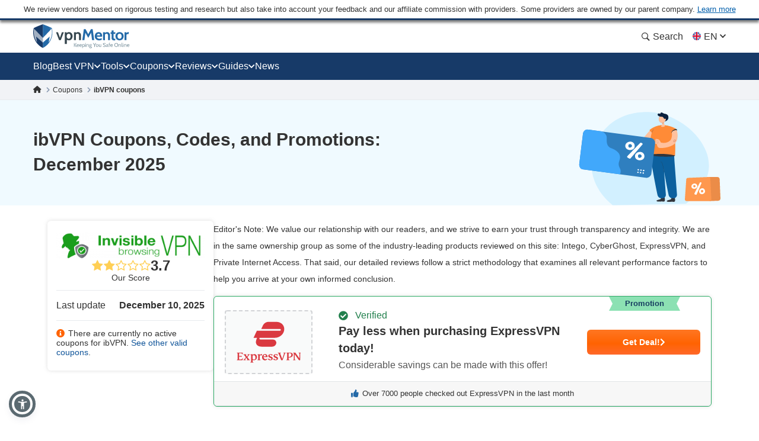

--- FILE ---
content_type: image/svg+xml
request_url: https://www.vpnmentor.com/wp-content/themes/assets/img/frontend/coupon/banner-single-coupon.svg
body_size: 4615
content:
<svg width="262" height="178" viewBox="0 0 262 178" fill="none" xmlns="http://www.w3.org/2000/svg">
<path fill-rule="evenodd" clip-rule="evenodd" d="M210.666 160.87C206.051 165.958 200.719 170.768 194.826 175.132L71.4498 177.728C53.9167 163.984 40.7652 144.35 36.8264 123.308C34.5453 111.122 35.4365 101.266 35.9875 96.9551C36.424 93.5426 40.3043 65.7916 62.7651 44.3926C93.4434 15.1649 135.294 20.151 141.445 20.9843C189.212 27.4534 236.059 70.4459 233.463 114.359C232.112 137.225 217.786 153.02 210.666 160.87Z" fill="#D2F0FF"/>
<path d="M135.894 49.2378C135.894 49.2378 123.166 62.9127 123.504 64.7184C123.842 66.5241 136.311 67.5156 136.311 67.5156L139.918 56.779L135.894 49.2378Z" fill="#FFC19D"/>
<path d="M153.287 164.053C153.287 164.053 153.213 166.856 151.231 167.647C149.248 168.438 143.504 169.151 145.65 170.953C146.882 171.988 152.686 171.319 154.325 171.319C155.964 171.319 157.502 172.003 158.72 170.953C160.06 169.799 158.72 164.053 158.72 164.053C158.72 164.053 157.306 164.758 156.034 164.726C154.202 164.68 153.287 164.053 153.287 164.053Z" fill="#33353B"/>
<path d="M134.614 79.9141C134.614 79.9141 134.218 92.5653 138.438 116.835C141.485 134.356 145.081 152.011 146.845 160.476C147.476 163.503 150.138 165.717 153.292 165.838L154.987 165.903C158.397 166.034 161.165 163.231 160.916 159.899L156.636 102.635L155.581 83.7869L134.614 79.9141Z" fill="#0C609E"/>
<path d="M170.495 164.515C170.495 164.515 170.421 167.318 168.439 168.109C166.456 168.899 160.712 169.613 162.858 171.415C164.09 172.45 169.894 171.781 171.533 171.781C173.172 171.781 174.71 172.465 175.928 171.415C177.268 170.261 175.928 164.515 175.928 164.515C175.928 164.515 174.514 165.219 173.242 165.188C171.41 165.142 170.495 164.515 170.495 164.515Z" fill="#33353B"/>
<path d="M153.39 79.9141C153.39 79.9141 152.995 92.5653 157.214 116.835C160.261 134.356 163.857 152.011 165.622 160.476C166.253 163.503 168.914 165.717 172.068 165.838L173.763 165.903C177.174 166.034 179.942 163.231 179.693 159.899L175.413 102.635L174.358 83.7869L153.39 79.9141Z" fill="#0C609E"/>
<path d="M176.431 93.7786C176.39 95.305 166.744 95.9112 154.813 95.555C142.882 95.199 133.348 93.6203 133.388 92.094C133.429 90.5675 143.03 89.6715 154.961 90.0275C166.892 90.3837 176.472 92.2522 176.431 93.7786Z" fill="#33353B"/>
<path d="M173.511 50.5665C173.511 50.5665 171.401 42.5661 155.835 42.4849C133.387 42.3678 135.465 62.1027 133.388 92.0948C133.388 92.0948 155.5 89.1028 176.442 93.4038C176.442 93.4038 178.385 62.7911 173.511 50.5665Z" fill="#FF8B37"/>
<path d="M179.256 49.4189L169.09 54.801C169.09 54.801 146.829 56.7352 140.919 55.8037C135.01 54.8722 133.388 50.7203 133.388 50.7203C133.388 50.7203 139.682 44.4893 150.38 42.8258C151.385 42.6682 152.428 42.5525 153.509 42.4852C155.323 42.3734 157.14 42.3967 158.916 42.5881C172.475 44.0502 179.256 49.4189 179.256 49.4189Z" fill="#FF8B37"/>
<path d="M179.466 49.6431C180.328 50.81 179.058 53.1151 176.63 54.7918C174.202 56.4684 171.534 56.8817 170.672 55.7148C169.81 54.548 171.08 52.2429 173.508 50.5662C175.937 48.8896 178.604 48.4763 179.466 49.6431Z" fill="#33353B"/>
<path d="M137.269 55.1667C137.258 55.1667 137.246 55.1653 137.235 55.1622C137.166 55.1442 137.126 55.0767 137.145 55.0115C137.801 52.7424 139.997 49.9087 140.018 49.8804C140.061 49.8258 140.141 49.8151 140.198 49.8554C140.254 49.8959 140.266 49.9727 140.224 50.0269C140.202 50.055 138.035 52.8523 137.392 55.0768C137.376 55.1311 137.325 55.1667 137.269 55.1667Z" fill="#33353B"/>
<path d="M158.052 121.881C157.99 121.881 157.936 121.838 157.926 121.778C157.908 121.675 156.173 111.376 154.983 107.702C154.592 106.496 153.738 105.23 152.445 103.939C152.396 103.89 152.398 103.812 152.449 103.765C152.5 103.719 152.582 103.72 152.63 103.769C153.951 105.088 154.825 106.386 155.228 107.63C156.423 111.32 158.161 121.635 158.179 121.739C158.19 121.806 158.142 121.869 158.073 121.88C158.066 121.881 158.059 121.881 158.052 121.881Z" fill="#33353B"/>
<path d="M159.305 44.0187C160.161 42.8446 158.993 42.7042 158.664 41.4802L157.645 37.6928L157.348 36.5901L155.605 30.1069L155.01 36.4476L154.653 40.2535L154.54 41.4582C154.464 42.276 154.225 42.3814 153.553 43.0639C153.281 43.3404 152.262 44.4615 153.495 45.0791C154.601 45.6331 158.213 45.5156 159.305 44.0187Z" fill="#FFC19D"/>
<path d="M159.188 36.2951C159.188 36.2951 165.799 34.3158 164.983 29.6322C164.166 24.9486 158.879 33.657 158.879 33.657L158.533 36.0825L159.188 36.2951Z" fill="#0A213E"/>
<path d="M157.668 37.5903C157.661 37.6246 157.653 37.6588 157.644 37.6928C157.137 39.6872 154.664 40.267 154.664 40.267L154.652 40.2536L155.009 36.4477C155.757 36.3169 156.805 36.2266 157.347 36.5902C157.631 36.7803 157.775 37.094 157.668 37.5903Z" fill="#33353B" fill-opacity="0.23"/>
<path d="M160.843 32.6938C161.476 29.0117 159.402 25.6195 156.211 25.1171C153.019 24.6147 149.919 27.1924 149.286 30.8745C148.652 34.5566 150.726 37.9488 153.918 38.4512C157.11 38.9536 160.21 36.3759 160.843 32.6938Z" fill="#C97E67"/>
<path d="M160.838 32.7041C161.472 29.022 159.398 25.6298 156.206 25.1274C153.014 24.625 149.914 27.2026 149.281 30.8847C148.648 34.5668 150.722 37.959 153.913 38.4614C157.105 38.9638 160.205 36.3862 160.838 32.7041Z" fill="#FFC19D"/>
<path d="M160.128 31.7824C160.128 31.7824 158.186 32.0952 157.414 30.6944C156.642 29.2937 156.2 28.1016 152.849 28.1176C149.498 28.1336 146.849 26.1701 147.049 24.469C147.248 22.7679 149.099 22.265 150.752 23.1328C152.405 24.0005 150.809 22.1581 152.766 21.1931C154.724 20.228 156.901 23.1972 158.766 23.1406C160.632 23.084 166.234 24.9102 164.982 29.6318L160.128 31.7824Z" fill="#0A213E"/>
<path d="M165.011 29.6884L164.957 29.5758C165.916 29.1507 165.709 28.1479 165.706 28.1378L165.833 28.1123C165.836 28.1234 166.063 29.2223 165.011 29.6884Z" fill="#0A213E"/>
<path d="M165.648 31.0348C165.644 31.0272 165.163 30.2698 164.617 30.1357L164.649 30.0156C165.247 30.1624 165.739 30.938 165.76 30.9709L165.648 31.0348Z" fill="#0A213E"/>
<path d="M149.976 77.4065L149.018 74.5698C149.004 73.7649 151.539 71.5317 152.348 71.7516C158.282 73.3637 164.096 72.1493 168.081 68.4548C170.908 65.8341 171.648 59.3197 171.015 56.0076C170.691 54.3126 171.276 53.1791 173.416 52.0927C173.416 52.0927 175.257 51.1236 177.527 50.7538C178.436 50.6056 179.339 50.9552 179.573 51.8087C179.941 53.1446 180.416 55.2228 180.643 57.6683C181.181 63.4765 180.01 68.5288 177.257 72.2791C173.877 76.882 162.627 81.6857 150.521 80.9731C149.614 80.9197 149.991 78.2752 149.976 77.4065Z" fill="#FFC19D"/>
<path d="M175.043 70.7398C174.75 70.7398 174.479 70.6597 174.26 70.4909C173.589 69.9739 173.661 68.8182 174.422 67.9147C175.182 67.0111 176.346 66.6968 177.018 67.2139C177.689 67.7309 177.616 68.8866 176.856 69.7901C176.343 70.3986 175.648 70.7398 175.043 70.7398ZM176.233 67.3587C175.755 67.3587 175.171 67.6545 174.743 68.1625C174.136 68.8838 174.033 69.8093 174.518 70.1833C175.004 70.5568 175.927 70.2639 176.534 69.5423C177.141 68.8209 177.244 67.8955 176.759 67.5215C176.615 67.4109 176.433 67.3587 176.233 67.3587Z" fill="#B2604D"/>
<path d="M152.35 71.7522C152.35 71.7522 150.851 67.4123 148.285 66.3496C145.719 65.287 141.601 65.786 143.046 66.7679C144.49 67.7498 146.698 68.5165 146.698 68.5165C146.698 68.5165 141.9 67.0907 142.038 68.3087C142.175 69.5266 146.361 70.7283 146.361 70.7283C146.361 70.7283 140.51 69.4668 141.029 70.5772C141.548 71.6876 146 72.6158 146 72.6158C146 72.6158 140.508 71.6502 141.142 72.9265C141.777 74.2027 145.686 73.6962 145.824 74.9142C145.961 76.1322 146.938 80.9258 150.523 80.9737L152.35 71.7522Z" fill="#FFC19D"/>
<path d="M148.407 69.5247C148.059 68.8235 146.695 68.6157 146.681 68.6137L146.712 68.4185C146.772 68.4274 148.198 68.6452 148.593 69.4398L148.407 69.5247Z" fill="#B2604D"/>
<path d="M148.43 71.9415C147.703 71.0108 146.359 70.8283 146.345 70.8266L146.373 70.6309C146.431 70.6384 147.817 70.8268 148.596 71.8233L148.43 71.9415Z" fill="#B2604D"/>
<path d="M147.926 73.7338C147.623 72.9609 146.001 72.7157 145.984 72.7133L146.015 72.5181C146.087 72.5284 147.773 72.7832 148.119 73.6646L147.926 73.7338Z" fill="#B2604D"/>
<path d="M142.752 73.4041L136.492 124.308C135.937 128.814 131.683 131.953 126.987 131.32L22.3893 117.217C17.6936 116.583 14.3375 112.418 14.8916 107.913L21.1519 57.0085C21.7062 52.502 25.9606 49.3622 30.6563 49.9953L135.254 64.0984C139.95 64.7316 143.306 68.8975 142.752 73.4041Z" fill="#2F7FBF"/>
<path d="M113.183 117.573C113.26 116.954 113.844 116.522 114.489 116.609C115.134 116.696 115.584 117.142 115.65 117.766C115.745 118.673 114.94 119.049 114.095 118.935C113.45 118.848 113.107 118.192 113.183 117.573Z" fill="white"/>
<path d="M117.696 118.181C117.772 117.562 118.357 117.131 119.002 117.218C119.647 117.305 120.32 117.906 120.244 118.525C120.133 119.426 119.359 119.645 118.714 119.558C118.069 119.471 117.62 118.801 117.696 118.181Z" fill="white"/>
<path d="M122.099 118.825C122.212 118.211 122.769 117.773 123.418 117.813C124.266 117.865 124.684 118.461 124.705 119.086C124.729 119.801 124.364 120.319 123.215 120.164C122.57 120.078 121.96 119.585 122.099 118.825Z" fill="white"/>
<path d="M112.647 121.927C112.723 121.307 113.219 120.918 113.869 120.943C114.788 120.979 115.146 121.626 115.098 122.248C115.041 122.993 114.323 123.292 113.678 123.205C113.032 123.118 112.571 122.546 112.647 121.927Z" fill="white"/>
<path d="M117.026 122.573C117.153 121.963 117.376 121.345 118.465 121.572C119.103 121.705 119.572 122.231 119.496 122.85C119.419 123.469 118.835 123.901 118.19 123.814C117.545 123.727 116.858 123.379 117.026 122.573Z" fill="white"/>
<path d="M121.576 123.104C121.698 122.493 122.212 122.024 122.857 122.111C123.863 122.246 124.158 122.899 124.082 123.518C124.006 124.137 123.347 124.509 122.701 124.422C122.056 124.335 121.425 123.856 121.576 123.104Z" fill="white"/>
<path d="M83.6524 125.477L20.2121 116.923C16.7194 116.452 14.3381 112.419 14.8922 107.913L21.1525 57.0088C21.7068 52.5023 24.9864 49.231 28.4791 49.702L53.1134 53.0234C53.356 53.2542 53.4901 53.3823 53.4901 53.3823C53.4901 53.3823 61.4891 56.6053 61.2381 63.8939C60.987 71.1824 60.7923 78.0651 69.1769 81.5695C77.5609 85.0729 86.9131 90.3582 82.5122 102.531C78.1114 114.703 87.9026 114.501 83.6524 125.477Z" fill="#41A8FB"/>
<path d="M99.2577 98.8439L96.411 97.2386C95.4905 96.7195 95.2913 95.5222 96.0029 94.7855L117.437 72.5954C117.887 72.1288 118.593 71.9779 119.221 72.2137L120.623 72.74C121.681 73.1375 122.042 74.4105 121.332 75.238L101.343 98.5071C100.837 99.0956 99.9563 99.2379 99.2577 98.8439Z" fill="white"/>
<path d="M102.199 70.3622C98.1145 69.8068 93.5144 72.1884 92.6871 76.0483C91.8598 79.9081 94.4068 83.3334 98.4364 84.2151C102.469 85.0975 107.381 83.3044 108.209 79.4445C109.036 75.5847 107.197 71.0417 102.199 70.3622ZM99.4256 80.3289C97.769 79.9664 97.4254 77.8857 97.7655 76.2989C98.1056 74.7121 99.6602 74.1169 101.317 74.4794C102.973 74.8418 104.041 76.4224 103.701 78.0092C103.361 79.596 101.082 80.6914 99.4256 80.3289Z" fill="white"/>
<path d="M118.536 87.6766C114.451 87.1212 109.851 89.5029 109.024 93.3627C108.197 97.2225 110.744 100.648 114.773 101.53C118.806 102.412 123.718 100.619 124.545 96.759C125.373 92.8991 123.534 88.3562 118.536 87.6766ZM115.763 97.6433C114.106 97.2808 113.762 95.2002 114.102 93.6134C114.443 92.0266 115.997 91.4313 117.654 91.7938C119.31 92.1563 120.378 93.7368 120.038 95.3236C119.698 96.9105 117.419 98.0058 115.763 97.6433Z" fill="white"/>
<path d="M232.938 130.002H247.952C249.942 130.002 251.578 131.572 251.659 133.561L252.997 166.246C253.081 168.29 251.494 170.016 249.451 170.104L234.784 170.737L232.938 130.002Z" fill="#EB8C48"/>
<path d="M198.058 131.456L232.938 130.003C234.517 129.937 235.854 131.157 235.932 132.736L237.658 167.718C237.739 169.361 236.428 170.737 234.783 170.737H195.878C194.211 170.737 192.893 169.325 193.007 167.662L195.307 134.134C195.407 132.671 196.592 131.517 198.058 131.456Z" fill="#FF984E"/>
<path d="M211.666 159.963L209.743 159.411C209.121 159.232 208.816 158.483 209.118 157.875L218.207 139.569C218.398 139.184 218.788 138.961 219.194 139.006L220.099 139.104C220.783 139.179 221.195 139.95 220.908 140.617L212.837 159.376C212.633 159.851 212.138 160.099 211.666 159.963Z" fill="white"/>
<path d="M208.863 141.043C206.288 141.367 203.879 143.544 204.005 146.003C204.131 148.461 206.238 150.113 208.832 149.994C211.427 149.875 214.122 148.002 213.996 145.543C213.87 143.085 212.012 140.645 208.863 141.043ZM208.8 147.494C207.734 147.543 207.186 146.345 207.134 145.334C207.082 144.323 207.93 143.714 208.997 143.665C210.063 143.616 210.97 144.396 211.021 145.406C211.073 146.417 209.866 147.445 208.8 147.494Z" fill="white"/>
<path d="M221.863 149.048C219.288 149.408 216.879 151.827 217.005 154.559C217.131 157.29 219.238 159.126 221.832 158.993C224.427 158.861 227.122 156.78 226.996 154.048C226.87 151.317 225.012 148.606 221.863 149.048ZM221.8 156.215C220.734 156.27 220.186 154.939 220.134 153.816C220.082 152.693 220.93 152.016 221.997 151.961C223.063 151.907 223.97 152.773 224.021 153.896C224.073 155.019 222.866 156.161 221.8 156.215Z" fill="white"/>
</svg>


--- FILE ---
content_type: image/svg+xml
request_url: https://www.vpnmentor.com/wp-content/themes/assets/img/flags/English.svg
body_size: 405
content:
<svg width="16" height="16" viewBox="0 0 16 16" fill="none" xmlns="http://www.w3.org/2000/svg">
<g clip-path="url(#clip0_842_55860)">
<path d="M8.00049 15C11.8665 15 15.0005 11.866 15.0005 8C15.0005 4.13401 11.8665 1 8.00049 1C4.1345 1 1.00049 4.13401 1.00049 8C1.00049 11.866 4.1345 15 8.00049 15Z" fill="#F0F0F0"/>
<path d="M2.4471 3.73828C1.89724 4.45368 1.48263 5.27823 1.24121 6.17398H4.8828L2.4471 3.73828Z" fill="#0052B4"/>
<path d="M14.7587 6.17395C14.5173 5.27823 14.1027 4.45368 13.5528 3.73828L11.1172 6.17395H14.7587Z" fill="#0052B4"/>
<path d="M1.24121 9.82617C1.48266 10.7219 1.89727 11.5464 2.4471 12.2618L4.88272 9.82617H1.24121Z" fill="#0052B4"/>
<path d="M12.2618 2.44712C11.5465 1.89727 10.7219 1.48266 9.82617 1.24121V4.88277L12.2618 2.44712Z" fill="#0052B4"/>
<path d="M3.73828 13.5528C4.45368 14.1027 5.27823 14.5173 6.17395 14.7587V11.1172L3.73828 13.5528Z" fill="#0052B4"/>
<path d="M6.17393 1.24121C5.2782 1.48266 4.45365 1.89727 3.73828 2.4471L6.17393 4.88274V1.24121Z" fill="#0052B4"/>
<path d="M9.82617 14.7587C10.7219 14.5173 11.5465 14.1027 12.2618 13.5528L9.82617 11.1172V14.7587Z" fill="#0052B4"/>
<path d="M11.1172 9.82617L13.5528 12.2618C14.1027 11.5465 14.5173 10.7219 14.7587 9.82617H11.1172Z" fill="#0052B4"/>
<path d="M14.9412 7.08696H8.91358H8.91355V1.05925C8.61466 1.02034 8.30994 1 8.00049 1C7.69099 1 7.38632 1.02034 7.08745 1.05925V7.08691V7.08694H1.05974C1.02083 7.38583 1.00049 7.69055 1.00049 8C1.00049 8.3095 1.02083 8.61417 1.05974 8.91303H7.0874H7.08743V14.9407C7.38632 14.9797 7.69099 15 8.00049 15C8.30994 15 8.61466 14.9797 8.91352 14.9407V8.91309V8.91306H14.9412C14.9801 8.61417 15.0005 8.3095 15.0005 8C15.0005 7.69055 14.9801 7.38583 14.9412 7.08696Z" fill="#D80027"/>
<path d="M9.82617 9.8262L12.9498 12.9498C13.0935 12.8062 13.2305 12.6561 13.3613 12.5004L10.687 9.82617H9.82617V9.8262Z" fill="#D80027"/>
<path d="M6.17396 9.82617H6.1739L3.05029 12.9498C3.1939 13.0934 3.34405 13.2305 3.49969 13.3613L6.17396 10.6869V9.82617Z" fill="#D80027"/>
<path d="M6.17427 6.17353V6.17347L3.05063 3.0498C2.90696 3.19341 2.76992 3.34356 2.63916 3.4992L5.31346 6.1735H6.17427V6.17353Z" fill="#D80027"/>
<path d="M9.82617 6.17381L12.9498 3.05011C12.8062 2.90645 12.6561 2.7694 12.5004 2.63867L9.82617 5.31297V6.17381Z" fill="#D80027"/>
</g>
<defs>
<clipPath id="clip0_842_55860">
<rect width="14" height="14" fill="white" transform="translate(1 1)"/>
</clipPath>
</defs>
</svg>


--- FILE ---
content_type: image/svg+xml
request_url: https://www.vpnmentor.com/wp-content/uploads/2022/03/pia_logo_hor.svg
body_size: 4502
content:
<?xml version="1.0" encoding="utf-8"?>
<!-- Generator: Adobe Illustrator 26.3.1, SVG Export Plug-In . SVG Version: 6.00 Build 0)  -->
<svg version="1.1" id="Layer_1" xmlns="http://www.w3.org/2000/svg" xmlns:xlink="http://www.w3.org/1999/xlink" x="0px" y="0px"
	 viewBox="0 0 221.9 63.5" style="enable-background:new 0 0 221.9 63.5;" xml:space="preserve">
<style type="text/css">
	.st0{fill:url(#Path_28986_00000122722191368557582300000004399655728496679077_);}
	.st1{fill:url(#Subtraction_31_00000003077389657784687720000001567156126111299456_);}
	.st2{fill:#373944;}
	.st3{fill:#1E811F;}
	.st4{fill:#56B14E;}
	.st5{fill:url(#Subtraction_32_00000164484284197038721750000013190944706707603088_);}
	.st6{fill:url(#Subtraction_30_00000091707916151065654450000009365260676785662365_);}
</style>
<g id="Group_37090" transform="translate(-530.501 -321)">
	
		<linearGradient id="Path_28986_00000000901190092944409350000017783385111448093620_" gradientUnits="userSpaceOnUse" x1="-25.7226" y1="724.2416" x2="-25.7186" y2="723.2817" gradientTransform="matrix(38.634 0 0 -25.575 1548.0056 18844.3359)">
		<stop  offset="0" style="stop-color:#56B14E"/>
		<stop  offset="0.539" style="stop-color:#4A9E41"/>
		<stop  offset="1" style="stop-color:#357C2A"/>
	</linearGradient>
	<path id="Path_28986" style="fill:url(#Path_28986_00000000901190092944409350000017783385111448093620_);" d="M554.7,321H554
		c-10.5,0-19,8.5-19,19c0,0,0,0,0,0v5.1c0,0.8,0.7,1.5,1.5,1.5c0,0,0,0,0,0h4.1c0.8,0,1.5-0.7,1.5-1.5c0,0,0,0,0,0v-5.4
		c0-6.6,5.3-11.9,11.9-11.9h0.6c6.6,0,11.9,5.3,11.9,11.9v5.4c0,0.8,0.7,1.5,1.5,1.5c0,0,0,0,0,0h4.1c0.8,0,1.5-0.7,1.5-1.5
		c0,0,0,0,0,0V340C573.7,329.5,565.2,321,554.7,321C554.7,321,554.7,321,554.7,321z"/>
	
		<linearGradient id="Subtraction_31_00000044866251046544357630000001880367136226467741_" gradientUnits="userSpaceOnUse" x1="-28.4207" y1="728.4542" x2="-28.4207" y2="729.4121" gradientTransform="matrix(47.275 0 0 -40.924 1897.73 30194.5508)">
		<stop  offset="0" style="stop-color:#4A9E41"/>
		<stop  offset="1" style="stop-color:#56B14E"/>
	</linearGradient>
	<path id="Subtraction_31" style="fill:url(#Subtraction_31_00000044866251046544357630000001880367136226467741_);" d="
		M568.2,384.5h-5.3c-1.8,0-3.4-1-4.2-2.6H549c-0.8,1.6-2.4,2.6-4.2,2.6h-5.3c-1.9,0-3.5-1.1-4.3-2.8c-2.8-0.8-4.7-3.3-4.7-6.2v-24.3
		c0-1.1,0.3-2.3,0.9-3.2c0-2.5,2-4.4,4.5-4.4h8.6c1.2,0,2.3,0.5,3.1,1.3h13.2c0.8-0.8,2-1.3,3.1-1.3h8.6c2.5,0,4.5,2,4.5,4.5v0
		c0.5,1,0.8,2.1,0.8,3.2v24.3c0,3.1-2.3,5.8-5.3,6.3C571.7,383.5,570,384.5,568.2,384.5z M554.1,352.9c-0.2,0-0.4,0-0.6,0
		c-2.9,0.3-4.9,2.9-4.6,5.8c0.2,1.5,1,2.9,2.3,3.7c0.3,0.2,0.4,0.5,0.3,0.8l-1.3,8.7c0,0.2,0,0.5,0.2,0.7c0.2,0.2,0.4,0.3,0.6,0.3
		h6.1c0.2,0,0.5-0.1,0.6-0.3c0.2-0.2,0.2-0.4,0.2-0.7l-1.3-8.7c0-0.3,0.1-0.6,0.3-0.8c2.4-1.6,3-4.9,1.4-7.3
		C557.5,353.8,555.9,352.9,554.1,352.9z"/>
	<path id="Path_28995" class="st2" d="M609.4,376.2H598l-2.3,7.1c-0.3,0.1-0.6,0.2-0.9,0.3c-0.4,0.1-0.7,0.1-1.1,0.1
		c-0.7,0-1.3-0.1-1.9-0.5c-0.5-0.3-0.8-0.9-0.7-1.5c0-0.3,0-0.7,0.1-1c0.1-0.3,0.2-0.7,0.4-1.1c0.4-1.3,1-3,1.7-5
		c0.7-2.1,1.5-4.2,2.3-6.5c0.8-2.3,1.6-4.5,2.5-6.7c0.8-2.2,1.6-4.1,2.2-5.7c0.5-0.2,0.9-0.4,1.4-0.5c0.7-0.2,1.3-0.3,2-0.3
		c0.8,0,1.6,0.1,2.4,0.4c0.7,0.2,1.2,0.7,1.4,1.3c0.7,1.8,1.4,3.8,2.2,6c0.8,2.2,1.6,4.5,2.4,6.9c0.8,2.4,1.6,4.7,2.3,7
		c0.7,2.3,1.4,4.4,2,6.2c-0.3,0.3-0.7,0.6-1.1,0.8c-0.5,0.2-1.1,0.3-1.6,0.3c-0.6,0.1-1.3-0.1-1.8-0.5c-0.4-0.5-0.8-1-0.9-1.6
		L609.4,376.2z M603.7,359.1c-0.3,0.8-0.6,1.8-1,2.8c-0.4,1.1-0.8,2.2-1.2,3.3c-0.4,1.2-0.8,2.3-1.2,3.5s-0.8,2.3-1.2,3.5h9.1
		c-0.4-1.2-0.8-2.5-1.2-3.7c-0.4-1.3-0.8-2.4-1.2-3.6l-1.1-3.2c-0.3-1-0.6-1.9-0.8-2.6L603.7,359.1z M641.9,358.4
		c0,0.5-0.1,1-0.4,1.4c-0.3,0.4-0.6,0.7-1,0.9c-0.9-0.6-1.8-1.1-2.8-1.5c-1.2-0.5-2.6-0.7-3.9-0.7c-1.3,0-2.5,0.2-3.7,0.7
		c-1.1,0.5-2.1,1.2-2.9,2c-0.9,1-1.5,2.1-1.9,3.3c-0.5,1.5-0.7,3-0.7,4.6c0,3.5,0.9,6.1,2.6,7.9c1.8,1.8,4.3,2.8,6.9,2.7
		c1.3,0,2.7-0.2,3.9-0.6c1-0.4,2-0.9,2.9-1.5c0.4,0.2,0.7,0.6,0.9,0.9c0.3,0.4,0.4,0.9,0.4,1.4c0,0.4-0.1,0.8-0.3,1.2
		c-0.3,0.4-0.7,0.8-1.1,1c-0.9,0.5-1.8,0.9-2.8,1.2c-1.5,0.4-3,0.5-4.5,0.5c-1.9,0-3.7-0.3-5.5-0.9c-1.7-0.6-3.2-1.5-4.5-2.7
		c-1.3-1.3-2.3-2.9-3-4.6c-0.8-2.1-1.1-4.3-1.1-6.5c0-2.2,0.3-4.4,1.1-6.4c0.7-1.7,1.7-3.3,3-4.6c1.2-1.2,2.7-2.2,4.4-2.8
		c1.7-0.6,3.5-1,5.3-1c1.2,0,2.4,0.1,3.6,0.3c0.9,0.2,1.9,0.5,2.7,0.9c0.7,0.3,1.3,0.7,1.8,1.3C641.6,357.4,641.8,357.9,641.9,358.4
		L641.9,358.4z M668,358.4c0,0.5-0.1,1-0.4,1.4c-0.3,0.4-0.6,0.7-1,0.9c-0.9-0.6-1.8-1.1-2.8-1.5c-1.2-0.5-2.6-0.7-3.9-0.7
		c-1.3,0-2.5,0.2-3.7,0.7c-1.1,0.5-2.1,1.2-2.9,2c-0.9,1-1.5,2.1-1.9,3.3c-0.5,1.5-0.7,3-0.7,4.6c0,3.5,0.9,6.1,2.6,7.9
		c1.8,1.8,4.3,2.8,6.9,2.7c1.3,0,2.7-0.2,3.9-0.6c1-0.4,2-0.9,2.9-1.5c0.4,0.2,0.7,0.6,0.9,0.9c0.3,0.4,0.4,0.9,0.4,1.4
		c0,0.4-0.1,0.8-0.3,1.2c-0.3,0.4-0.7,0.8-1.1,1c-0.9,0.5-1.8,0.9-2.8,1.2c-1.5,0.4-3,0.5-4.5,0.5c-1.9,0-3.7-0.3-5.5-0.9
		c-1.7-0.6-3.2-1.5-4.4-2.7c-1.3-1.3-2.3-2.9-3-4.6c-0.8-2.1-1.1-4.3-1.1-6.5c0-2.2,0.3-4.4,1.1-6.4c0.7-1.7,1.7-3.3,3-4.6
		c1.2-1.2,2.7-2.2,4.4-2.8c1.7-0.6,3.5-1,5.3-1c1.2,0,2.4,0.1,3.6,0.3c0.9,0.2,1.9,0.5,2.7,0.9c0.7,0.3,1.3,0.7,1.8,1.3
		C667.8,357.4,668,357.9,668,358.4L668,358.4z M676.7,383.3c-0.7,0-1.4-0.2-1.9-0.7c-0.5-0.5-0.8-1.2-0.7-1.9v-22.9
		c0-0.7,0.2-1.4,0.7-1.9c0.5-0.5,1.2-0.7,1.9-0.7h15.3c0.2,0.2,0.3,0.5,0.4,0.8c0.1,0.4,0.2,0.7,0.2,1.1c0,0.6-0.1,1.1-0.5,1.6
		c-0.3,0.4-0.8,0.6-1.3,0.6h-11.9v7.7h11.7c0.2,0.2,0.3,0.5,0.4,0.8c0.1,0.4,0.2,0.7,0.2,1.1c0,0.6-0.1,1.1-0.5,1.6
		c-0.3,0.3-0.8,0.5-1.3,0.5h-10.5v8.4h13.3c0.2,0.2,0.3,0.5,0.4,0.8c0.1,0.4,0.2,0.7,0.2,1.1c0,0.6-0.1,1.1-0.5,1.6
		c-0.3,0.4-0.8,0.6-1.3,0.5L676.7,383.3z M706.7,379.8c1.5,0.1,3.1-0.3,4.3-1.2c0.9-0.8,1.4-1.9,1.4-3.1c0-1-0.3-2-1.1-2.7
		c-1-0.8-2.1-1.4-3.4-1.7l-3.5-1.1c-1-0.3-2-0.7-2.9-1.2c-0.8-0.4-1.6-0.9-2.2-1.6c-0.6-0.6-1.1-1.3-1.4-2.1
		c-0.3-0.9-0.5-1.9-0.5-2.9c-0.1-2.3,0.9-4.4,2.7-5.8c2.1-1.5,4.7-2.3,7.3-2.1c1.2,0,2.4,0.1,3.5,0.3c1,0.2,1.9,0.4,2.8,0.8
		c0.7,0.3,1.3,0.7,1.9,1.3c0.4,0.4,0.7,1,0.7,1.6c0,0.5-0.1,1-0.4,1.4c-0.3,0.4-0.6,0.7-1,0.9c-0.9-0.7-1.9-1.2-3-1.5
		c-1.3-0.4-2.7-0.6-4.1-0.6c-1.4-0.1-2.8,0.3-3.9,1c-0.9,0.6-1.4,1.6-1.4,2.7c0,0.9,0.3,1.7,1,2.2c1,0.7,2,1.2,3.2,1.5l2.7,0.8
		c2.2,0.6,4.3,1.7,6,3.2c1.5,1.4,2.3,3.4,2.2,5.5c0,1.2-0.2,2.3-0.7,3.4c-0.5,1-1.2,1.9-2.1,2.7c-1,0.8-2.1,1.4-3.4,1.7
		c-1.5,0.4-3,0.6-4.6,0.6c-1.3,0-2.6-0.1-3.9-0.4c-1-0.2-2.1-0.5-3-1c-0.7-0.3-1.4-0.8-2-1.4c-0.4-0.4-0.7-1-0.7-1.7
		c0-0.6,0.2-1.1,0.6-1.6c0.4-0.4,0.8-0.8,1.3-1c0.9,0.8,1.9,1.4,3,1.9C703.5,379.5,705.1,379.8,706.7,379.8z M731.3,379.8
		c1.5,0.1,3.1-0.3,4.3-1.2c0.9-0.8,1.4-1.9,1.4-3.1c0-1-0.3-2-1.1-2.7c-1-0.8-2.1-1.4-3.4-1.7l-3.5-1.1c-1-0.3-2-0.7-2.9-1.2
		c-0.8-0.4-1.6-0.9-2.2-1.6c-0.6-0.6-1.1-1.3-1.4-2.1c-0.3-0.9-0.5-1.9-0.5-2.9c-0.1-2.3,0.9-4.4,2.7-5.8c2.1-1.5,4.7-2.3,7.3-2.1
		c1.2,0,2.4,0.1,3.5,0.3c1,0.2,1.9,0.4,2.8,0.8c0.7,0.3,1.3,0.7,1.9,1.3c0.4,0.4,0.7,1,0.7,1.6c0,0.5-0.1,1-0.4,1.4
		c-0.3,0.4-0.6,0.7-1,0.9c-0.9-0.7-1.9-1.2-3-1.5c-1.3-0.4-2.7-0.6-4.1-0.6c-1.4-0.1-2.8,0.3-3.9,1c-0.9,0.6-1.4,1.6-1.4,2.7
		c0,0.9,0.3,1.7,1,2.2c1,0.7,2,1.2,3.2,1.5l2.7,0.8c2.2,0.6,4.3,1.7,6,3.2c1.5,1.4,2.3,3.4,2.2,5.5c0,1.2-0.2,2.3-0.7,3.4
		c-0.5,1-1.2,1.9-2.1,2.7c-1,0.8-2.1,1.4-3.4,1.7c-1.5,0.4-3,0.6-4.6,0.6c-1.3,0-2.6-0.1-3.9-0.4c-1-0.2-2.1-0.5-3-1
		c-0.7-0.3-1.4-0.8-2-1.4c-0.4-0.4-0.7-1-0.7-1.7c0-0.6,0.2-1.1,0.6-1.6c0.4-0.4,0.8-0.8,1.3-1c0.9,0.8,1.9,1.4,3,1.9
		C728.2,379.5,729.7,379.8,731.3,379.8z M659.2,346.9"/>
	<g id="Group_37089" transform="translate(591.641 330.488)">
		<path id="Path_28994" class="st2" d="M1.4,10.1V15c-0.1,0-0.2,0.1-0.4,0.1c-0.2,0-0.3,0.1-0.5,0.1c-0.7,0-1-0.3-1-0.8V2.2
			c0-0.2,0.1-0.4,0.2-0.6C-0.2,1.4,0,1.3,0.3,1.3C0.8,1.1,1.3,1,1.9,1c0.6-0.1,1.2-0.1,1.8-0.1c1.5-0.1,3,0.3,4.2,1.2
			C8.9,3,9.4,4.2,9.3,5.4c0.1,1.3-0.4,2.5-1.4,3.4c-1.2,0.9-2.7,1.4-4.2,1.3H1.4z M3.6,8.5c1,0.1,2-0.2,2.8-0.8
			c0.7-0.6,1.1-1.4,1-2.3c0.1-0.9-0.3-1.7-1-2.3C5.6,2.6,4.6,2.4,3.7,2.4c-0.4,0-0.8,0-1.2,0.1C2,2.5,1.7,2.6,1.4,2.7v5.9L3.6,8.5z
			 M13.1,15c-0.1,0-0.2,0.1-0.3,0.1c-0.2,0-0.3,0.1-0.5,0.1c-0.7,0-1-0.3-1-0.8V6.6c0-0.3,0.1-0.6,0.2-0.8c0.2-0.2,0.4-0.5,0.7-0.6
			c0.5-0.3,1-0.5,1.6-0.7c0.8-0.2,1.5-0.3,2.3-0.3c1.2,0,1.8,0.3,1.8,0.9c0,0.1,0,0.3-0.1,0.4c0,0.1-0.1,0.2-0.2,0.3
			c-0.2,0-0.4-0.1-0.6-0.1c-0.2,0-0.5,0-0.7,0c-0.6,0-1.2,0.1-1.9,0.2c-0.5,0.1-0.9,0.3-1.3,0.5L13.1,15z M22,15
			c-0.1,0-0.2,0.1-0.3,0.1c-0.2,0-0.3,0.1-0.5,0.1c-0.7,0-1-0.3-1-0.8V4.5c0.1,0,0.2-0.1,0.4-0.1c0.2,0,0.3-0.1,0.5-0.1
			c0.6,0,1,0.3,1,0.8L22,15z M19.9,1.1c0-0.3,0.1-0.6,0.3-0.8C20.4,0.1,20.7,0,21,0c0.3,0,0.6,0.1,0.8,0.3c0.2,0.2,0.3,0.5,0.3,0.8
			c0,0.3-0.1,0.6-0.3,0.8c-0.2,0.2-0.5,0.3-0.8,0.3c-0.3,0-0.6-0.1-0.9-0.3C20,1.7,19.8,1.5,19.9,1.1z M33.5,4.3
			c0.2,0,0.4,0.1,0.6,0.2c0.2,0.2,0.3,0.4,0.2,0.6c0,0.3-0.1,0.6-0.2,0.9c-0.1,0.4-0.3,0.9-0.5,1.5C33.5,8,33.2,8.7,33,9.3
			c-0.3,0.7-0.5,1.4-0.8,2s-0.6,1.3-0.8,2C31,14,30.8,14.5,30.5,15c-0.1,0.1-0.3,0.1-0.4,0.2c-0.2,0-0.4,0.1-0.6,0.1
			c-0.6,0-0.9-0.2-1.1-0.5c-0.1-0.3-0.3-0.6-0.5-1.1s-0.4-1-0.7-1.6c-0.2-0.6-0.5-1.2-0.8-1.9c-0.3-0.7-0.5-1.3-0.8-2S25.2,7,25,6.4
			s-0.4-1.1-0.5-1.6c0.1-0.2,0.3-0.3,0.4-0.4c0.2-0.1,0.4-0.1,0.5-0.1c0.2,0,0.5,0.1,0.6,0.2c0.2,0.2,0.3,0.4,0.4,0.7l1.4,4.1
			c0.1,0.3,0.2,0.6,0.3,0.9c0.1,0.4,0.3,0.8,0.4,1.1c0.1,0.4,0.3,0.8,0.4,1.1c0.1,0.4,0.3,0.7,0.4,0.9h0.1c0.6-1.5,1.2-3.1,1.7-4.6
			s1-3,1.4-4.4C32.9,4.3,33.2,4.3,33.5,4.3L33.5,4.3z M40.3,13.9c0.5,0,1.1-0.1,1.6-0.2c0.3-0.1,0.6-0.2,0.9-0.4V10l-2.8,0.3
			c-0.6,0-1.2,0.2-1.8,0.5c-0.4,0.3-0.6,0.8-0.6,1.2c0,0.5,0.2,1,0.7,1.3C38.9,13.8,39.6,13.9,40.3,13.9z M40.3,4.2
			c1.1-0.1,2.2,0.3,3.2,0.9c0.8,0.7,1.3,1.7,1.2,2.8v5.4c0,0.3,0,0.5-0.2,0.8c-0.2,0.2-0.4,0.4-0.6,0.5c-0.5,0.2-0.9,0.4-1.5,0.6
			c-0.7,0.2-1.4,0.2-2.1,0.2c-1.2,0.1-2.3-0.2-3.3-0.8c-0.8-0.6-1.2-1.5-1.2-2.4c-0.1-0.9,0.3-1.7,1-2.3c0.8-0.6,1.8-0.9,2.8-0.9
			l3.3-0.3V7.9c0.1-0.6-0.2-1.3-0.7-1.7c-0.5-0.4-1.2-0.6-1.9-0.5c-0.6,0-1.2,0.1-1.8,0.3c-0.5,0.2-1,0.4-1.5,0.6
			c-0.1-0.1-0.2-0.2-0.3-0.4c-0.1-0.1-0.2-0.3-0.1-0.5c0-0.2,0-0.4,0.2-0.5c0.1-0.2,0.3-0.3,0.5-0.4c0.4-0.2,0.9-0.4,1.4-0.5
			C39.1,4.2,39.7,4.2,40.3,4.2z M51.6,15.4c-0.9,0-1.8-0.2-2.6-0.7c-0.7-0.6-1.1-1.5-1-2.4V1.4c0.1,0,0.2-0.1,0.4-0.1
			c0.2,0,0.3-0.1,0.5-0.1c0.6,0,1,0.3,1,0.8v2.6h3.8c0.1,0.1,0.1,0.2,0.1,0.3c0,0.1,0.1,0.3,0.1,0.4c0,0.5-0.2,0.8-0.7,0.8h-3.3v6
			c-0.1,0.5,0.1,1,0.5,1.3c0.4,0.3,0.9,0.4,1.5,0.4c0.3,0,0.6-0.1,0.9-0.1c0.3-0.1,0.5-0.2,0.8-0.3c0.1,0.1,0.2,0.2,0.3,0.3
			c0.1,0.1,0.1,0.3,0.1,0.5c0,0.4-0.3,0.7-0.6,0.8C52.7,15.3,52.1,15.4,51.6,15.4z M57.1,10.9c0.4,2,1.7,3,3.9,3
			c0.6,0,1.2-0.1,1.7-0.3c0.4-0.2,0.9-0.4,1.2-0.7c0.3,0.2,0.5,0.5,0.5,0.9c0,0.2-0.1,0.5-0.3,0.6c-0.2,0.2-0.5,0.4-0.8,0.5
			c-0.4,0.2-0.8,0.3-1.1,0.4c-0.5,0.1-0.9,0.1-1.4,0.1c-1.5,0.1-3-0.4-4.2-1.4c-1.1-1.1-1.7-2.7-1.5-4.2c0-0.8,0.1-1.6,0.4-2.3
			c0.2-0.6,0.6-1.2,1.1-1.7c0.5-0.5,1-0.8,1.6-1.1c0.6-0.3,1.3-0.4,2-0.4c0.6,0,1.3,0.1,1.9,0.3c0.6,0.2,1.1,0.5,1.5,1
			c0.4,0.4,0.8,0.9,1,1.5C64.9,7.6,65,8.2,65,8.9c0,0.3-0.1,0.5-0.2,0.7c-0.2,0.2-0.4,0.2-0.6,0.3L57.1,10.9z M60.2,5.7
			c-0.9,0-1.7,0.3-2.3,1c-0.7,0.8-1,1.8-1,2.8l6.3-0.9c0-0.8-0.4-1.5-0.9-2.1C61.8,5.9,61,5.6,60.2,5.7L60.2,5.7z"/>
		<path id="Path_28992" class="st3" d="M75.4,15c-0.1,0-0.2,0.1-0.3,0.1c-0.2,0-0.3,0.1-0.5,0.1c-0.7,0-1-0.3-1-0.8V1.2
			c0.1,0,0.2-0.1,0.4-0.1C74,1,74.2,1,74.4,1c0.7,0,1,0.3,1,0.8L75.4,15z M86.5,8.2c0.1-0.7-0.2-1.4-0.7-1.9
			c-0.6-0.4-1.2-0.6-1.9-0.6c-0.6,0-1.1,0.1-1.6,0.2c-0.4,0.1-0.8,0.3-1.2,0.5V15c-0.1,0-0.2,0.1-0.3,0.1c-0.2,0-0.3,0.1-0.5,0.1
			c-0.7,0-1-0.3-1-0.8V6.5c0-0.3,0.1-0.6,0.2-0.8c0.2-0.2,0.4-0.5,0.7-0.6c0.5-0.3,1-0.5,1.6-0.7c0.7-0.2,1.5-0.3,2.2-0.3
			c1.2-0.1,2.3,0.3,3.3,0.9c0.8,0.7,1.3,1.8,1.2,3V15c-0.1,0-0.2,0.1-0.4,0.1c-0.2,0-0.3,0.1-0.5,0.1c-0.7,0-1-0.3-1-0.8L86.5,8.2z
			 M95.4,15.4c-0.9,0-1.8-0.2-2.6-0.7c-0.7-0.6-1.1-1.5-1-2.4V1.4c0.1,0,0.2-0.1,0.4-0.1c0.2,0,0.3-0.1,0.5-0.1c0.6,0,1,0.3,1,0.8
			v2.6h3.8c0.1,0.1,0.1,0.2,0.1,0.3c0,0.1,0.1,0.3,0.1,0.4c0,0.5-0.2,0.8-0.7,0.8h-3.3v5.9c-0.1,0.5,0.1,1,0.5,1.3
			c0.4,0.3,0.9,0.4,1.5,0.4c0.3,0,0.6-0.1,0.9-0.1c0.3-0.1,0.5-0.2,0.8-0.3c0.1,0.1,0.2,0.2,0.3,0.3c0.1,0.1,0.1,0.3,0.1,0.5
			c0,0.4-0.3,0.7-0.6,0.8C96.5,15.3,95.9,15.4,95.4,15.4z M100.9,10.8c0.4,2,1.7,3,3.9,3c0.6,0,1.2-0.1,1.7-0.3
			c0.4-0.2,0.9-0.4,1.2-0.7c0.3,0.2,0.5,0.5,0.5,0.9c0,0.2-0.1,0.5-0.3,0.6c-0.2,0.2-0.5,0.4-0.8,0.5c-0.4,0.2-0.8,0.3-1.1,0.4
			c-0.5,0.1-0.9,0.1-1.4,0.1c-1.5,0.1-3-0.4-4.2-1.4c-1.1-1.1-1.7-2.7-1.5-4.2c0-0.8,0.1-1.6,0.4-2.3c0.2-0.6,0.6-1.2,1.1-1.7
			c0.5-0.5,1-0.8,1.6-1.1c0.6-0.3,1.3-0.4,2-0.4c0.6,0,1.3,0.1,1.9,0.3c0.6,0.2,1.1,0.5,1.5,1c0.4,0.4,0.8,0.9,1,1.5
			c0.2,0.6,0.4,1.2,0.4,1.9c0,0.3-0.1,0.5-0.2,0.7c-0.2,0.2-0.4,0.2-0.6,0.3L100.9,10.8z M104.1,5.7c-0.9,0-1.7,0.3-2.3,1
			c-0.7,0.8-1,1.8-1,2.8l6.3-0.9c0-0.8-0.4-1.5-0.9-2.1C105.6,5.9,104.9,5.6,104.1,5.7L104.1,5.7z M113.3,15c-0.1,0-0.2,0.1-0.3,0.1
			c-0.2,0-0.3,0.1-0.5,0.1c-0.7,0-1-0.3-1-0.8V6.6c0-0.3,0.1-0.6,0.2-0.8c0.2-0.2,0.4-0.5,0.7-0.6c0.5-0.3,1-0.5,1.6-0.7
			c0.8-0.2,1.5-0.3,2.3-0.3c1.2,0,1.8,0.3,1.8,0.9c0,0.1,0,0.3-0.1,0.4c0,0.1-0.1,0.2-0.2,0.3c-0.2,0-0.4-0.1-0.6-0.1
			c-0.2,0-0.5,0-0.7,0c-0.6,0-1.2,0.1-1.9,0.2c-0.5,0.1-0.9,0.3-1.3,0.5L113.3,15z M127.3,8.2c0.1-0.7-0.2-1.4-0.7-1.9
			c-0.6-0.4-1.2-0.6-1.9-0.6c-0.6,0-1.1,0.1-1.6,0.2c-0.4,0.1-0.8,0.3-1.2,0.5V15c-0.1,0-0.2,0.1-0.3,0.1c-0.2,0-0.3,0.1-0.5,0.1
			c-0.7,0-1-0.3-1-0.8V6.5c0-0.3,0.1-0.6,0.2-0.8c0.2-0.2,0.4-0.5,0.7-0.6c0.5-0.3,1-0.5,1.6-0.7c0.7-0.2,1.5-0.3,2.2-0.3
			c1.2-0.1,2.3,0.3,3.3,0.9c0.8,0.7,1.3,1.8,1.2,3V15c-0.1,0-0.2,0.1-0.4,0.1c-0.2,0-0.3,0.1-0.5,0.1c-0.7,0-1-0.3-1-0.8L127.3,8.2z
			 M133.9,10.8c0.4,2,1.7,3,3.9,3c0.6,0,1.2-0.1,1.7-0.3c0.4-0.2,0.9-0.4,1.2-0.7c0.3,0.2,0.5,0.5,0.5,0.9c0,0.2-0.1,0.5-0.3,0.6
			c-0.2,0.2-0.5,0.4-0.8,0.5c-0.4,0.2-0.8,0.3-1.1,0.4c-0.5,0.1-0.9,0.1-1.4,0.1c-1.5,0.1-3-0.4-4.2-1.4c-1.1-1.1-1.7-2.7-1.5-4.2
			c0-0.8,0.1-1.6,0.4-2.3c0.2-0.6,0.6-1.2,1.1-1.7c0.5-0.5,1-0.8,1.6-1.1c0.6-0.3,1.3-0.4,2-0.4c0.6,0,1.3,0.1,1.9,0.3
			c0.6,0.2,1.1,0.5,1.5,1c0.4,0.4,0.8,0.9,1,1.5c0.2,0.6,0.4,1.2,0.4,1.9c0,0.3-0.1,0.5-0.2,0.7c-0.2,0.2-0.4,0.2-0.6,0.3
			L133.9,10.8z M137.1,5.7c-0.9,0-1.7,0.3-2.3,1c-0.7,0.8-1,1.8-1,2.8l6.3-0.9c0-0.8-0.4-1.5-0.9-2.1C138.7,5.9,137.9,5.6,137.1,5.7
			z M148.1,15.4c-0.9,0-1.8-0.2-2.6-0.7c-0.7-0.6-1.1-1.5-1-2.4V1.4c0.1,0,0.2-0.1,0.4-0.1c0.2,0,0.3-0.1,0.5-0.1c0.6,0,1,0.3,1,0.8
			v2.6h3.8c0.1,0.1,0.1,0.2,0.1,0.3c0,0.1,0.1,0.3,0.1,0.4c0,0.5-0.2,0.8-0.7,0.8h-3.3v5.9c-0.1,0.5,0.1,1,0.5,1.3
			c0.4,0.3,0.9,0.4,1.5,0.4c0.3,0,0.6-0.1,0.9-0.1c0.3-0.1,0.5-0.2,0.8-0.3c0.1,0.1,0.2,0.2,0.3,0.3c0.1,0.1,0.1,0.3,0.1,0.5
			c0,0.4-0.3,0.7-0.6,0.8C149.2,15.3,148.7,15.4,148.1,15.4z"/>
	</g>
	<path id="Path_28981" class="st4" d="M551,336.3c0-1.2-1-2.1-2.2-2.1c-1.2,0-2.1,1-2.1,2.1c0,1.2,1,2.1,2.1,2.1
		C550,338.4,551,337.4,551,336.3C551,336.3,551,336.3,551,336.3 M559.4,334.1c-1.2,0-2.1,1-2.1,2.1c0,1.2,1,2.1,2.1,2.1
		c1.2,0,2.1-1,2.1-2.1l0,0C561.6,335.1,560.6,334.1,559.4,334.1 M557.1,339.8c-1.7,1.5-4.3,1.5-6,0c-0.2-0.2-0.6-0.2-0.8,0
		c-0.2,0.2-0.2,0.6,0,0.8c2.1,2,5.4,2,7.5,0c0.2-0.2,0.2-0.6,0-0.8C557.7,339.6,557.4,339.6,557.1,339.8
		C557.1,339.8,557.1,339.8,557.1,339.8"/>
	<g id="Group_37088" transform="translate(547.365 350.858)">
		
			<linearGradient id="Subtraction_32_00000117664327920509839790000002690438774052629388_" gradientUnits="userSpaceOnUse" x1="-548.5711" y1="371.72" x2="-548.5921" y2="372.399" gradientTransform="matrix(14.5383 0 0 -24.1005 7982.2949 8979.3096)">
			<stop  offset="0" style="stop-color:#56B14E"/>
			<stop  offset="0.3" style="stop-color:#4A9E41"/>
			<stop  offset="0.355" style="stop-color:#45973C"/>
			<stop  offset="0.523" style="stop-color:#3C8732"/>
			<stop  offset="0.717" style="stop-color:#367E2B"/>
			<stop  offset="1" style="stop-color:#357C2A"/>
		</linearGradient>
		<path id="Subtraction_32" style="fill:url(#Subtraction_32_00000117664327920509839790000002690438774052629388_);" d="M9.8,24.1
			H3.7c-1.6,0-2.9-1.3-2.9-2.9c0-0.1,0-0.3,0-0.4l1.2-8C-1,10.2-1.4,5.6,1.2,2.6C2.4,1.1,4.1,0.3,6,0c0.3,0,0.5,0,0.8,0
			c4,0,7.3,3.3,7.3,7.3c0,2.1-0.9,4.1-2.6,5.5l1.2,8c0.2,1.6-0.9,3-2.4,3.3C10.1,24.1,10,24.1,9.8,24.1z M6.8,2c-0.2,0-0.4,0-0.6,0
			C3.3,2.4,1.3,5,1.6,7.9c0.2,1.5,1,2.9,2.3,3.7c0.3,0.2,0.4,0.5,0.3,0.8l-1.3,8.7C2.8,21.6,3.1,22,3.6,22c0,0,0.1,0,0.1,0h6.1
			c0.2,0,0.5-0.1,0.6-0.3c0.2-0.2,0.2-0.4,0.2-0.6l-1.3-8.7c0-0.3,0.1-0.6,0.4-0.8c2.4-1.6,3-4.9,1.4-7.3C10.1,2.9,8.5,2,6.8,2
			L6.8,2z"/>
		
			<linearGradient id="Subtraction_30_00000165202363216510516940000012195781354932609964_" gradientUnits="userSpaceOnUse" x1="-548.5711" y1="371.72" x2="-548.5921" y2="372.399" gradientTransform="matrix(14.5383 0 0 -24.1005 7982.2949 8979.3066)">
			<stop  offset="0" style="stop-color:#56B14E;stop-opacity:0.153"/>
			<stop  offset="1" style="stop-color:#9BF893;stop-opacity:0.263"/>
		</linearGradient>
		<path id="Subtraction_30" style="fill:url(#Subtraction_30_00000165202363216510516940000012195781354932609964_);" d="M9.8,24.1
			H3.7c-1.6,0-2.9-1.3-2.9-2.9c0-0.1,0-0.3,0-0.4l1.2-8C-1,10.2-1.4,5.6,1.2,2.6C2.4,1.1,4.1,0.2,6,0c0.3,0,0.5,0,0.8,0
			c4,0,7.3,3.3,7.3,7.3c0,2.1-0.9,4.1-2.6,5.5l1.2,8c0.2,1.6-0.9,3-2.4,3.3C10.1,24.1,10,24.1,9.8,24.1z M6.8,2c-0.2,0-0.4,0-0.6,0
			C3.3,2.4,1.3,5,1.6,7.9c0.2,1.5,1,2.9,2.3,3.7c0.3,0.2,0.4,0.5,0.3,0.8l-1.3,8.7c0,0.2,0,0.5,0.2,0.6C3.2,21.9,3.5,22,3.7,22h6.1
			c0.5,0,0.8-0.4,0.8-0.8c0,0,0-0.1,0-0.1l-1.3-8.7c0-0.3,0.1-0.6,0.3-0.8c2.4-1.6,3-4.9,1.4-7.3C10.1,2.9,8.5,2,6.8,2z"/>
	</g>
	<path id="Path_34" class="st2" d="M745,358c0-0.5,0.1-0.9,0.3-1.4c0.2-0.4,0.4-0.8,0.8-1.1c0.3-0.3,0.7-0.6,1.2-0.8
		c1-0.4,2-0.4,3,0c0.4,0.2,0.8,0.4,1.2,0.8c0.3,0.3,0.6,0.7,0.8,1.1c0.4,0.9,0.4,1.9,0,2.8c-0.2,0.4-0.4,0.8-0.8,1.1
		c-0.3,0.3-0.7,0.6-1.2,0.8c-1,0.4-2,0.4-3,0c-0.9-0.4-1.6-1-1.9-1.9C745.1,358.9,745,358.5,745,358z M745.8,358
		c0,0.4,0.1,0.8,0.2,1.1c0.1,0.3,0.3,0.6,0.6,0.9c0.3,0.3,0.6,0.5,0.9,0.6c0.8,0.3,1.6,0.3,2.4,0c0.3-0.1,0.7-0.3,0.9-0.6
		c0.3-0.3,0.5-0.6,0.6-0.9c0.3-0.7,0.3-1.6,0-2.3c-0.1-0.3-0.3-0.6-0.6-0.9c-0.3-0.3-0.6-0.5-0.9-0.6c-0.8-0.3-1.6-0.3-2.4,0
		c-0.3,0.1-0.7,0.3-0.9,0.6c-0.3,0.3-0.5,0.6-0.6,0.9C745.9,357.2,745.8,357.6,745.8,358z M748.3,358.4v1.2c-0.1,0-0.3,0-0.4,0
		c-0.1,0-0.2,0-0.3-0.1c-0.1,0-0.1-0.1-0.1-0.3v-2.7c0-0.1,0.1-0.2,0.3-0.3c0.1,0,0.3,0,0.4-0.1c0.1,0,0.2,0,0.4,0
		c0.4,0,0.8,0.1,1.1,0.3c0.4,0.3,0.5,1,0.2,1.4c0,0,0,0,0,0c-0.1,0.2-0.3,0.3-0.5,0.3l0.8,1c0,0.1-0.1,0.2-0.1,0.2
		c-0.1,0.1-0.2,0.1-0.3,0.1c-0.2,0-0.4-0.1-0.5-0.3l-0.6-0.9L748.3,358.4z M748.7,357.8c0.4,0,0.6-0.2,0.6-0.5
		c0-0.1-0.1-0.3-0.2-0.3c-0.1-0.1-0.3-0.1-0.5-0.1c-0.1,0-0.1,0-0.2,0s-0.1,0-0.2,0v0.9H748.7z"/>
</g>
</svg>


--- FILE ---
content_type: image/svg+xml
request_url: https://www.vpnmentor.com/wp-content/uploads/2019/05/Ip-Vanish-Hor.svg
body_size: 2447
content:
<svg id="HMA" xmlns="http://www.w3.org/2000/svg" viewBox="0 0 640 140"><path d="M572.06,79c-.44,0-.87,0-1.3,0H553c-.31,0-.63,0-.94,0-.46,0-.64-.2-.62-.64s0-.63,0-.95V49.91c0-.31,0-.63,0-.94s-.15-.67-.61-.64c-.24,0-.48,0-.71,0h-18.9c-.23,0-.47,0-.71,0-.46,0-.63.19-.61.63s0,.63,0,.94V77.37c0,.27,0,.55,0,.82,0,.55-.19.81-.75.77-.28,0-.55,0-.83,0h-17.6c-.27,0-.55,0-.82,0-.48,0-.76-.13-.72-.66,0-.24,0-.48,0-.71V7.1c0-.15,0-.31,0-.47,0-.88,0-.9.94-.9H529c1,0,1,0,1,1.23q0,13.26,0,26.52c0,1.78-.2,1.59,1.55,1.6h19.37c.45,0,.64-.21.62-.65s0-.63,0-.94V7.19c0-.27,0-.55,0-.82,0-.44.16-.66.62-.64h18.66c.43,0,.86,0,1.3-.05Z" style="fill:#71bb45"/><path d="M359.21,134.88a3,3,0,0,0,.11-1.39q0-18.15,0-36.31V96c.28-.33.57-.24.83-.24,2.68,0,5.36,0,8,0a1.25,1.25,0,0,1,1.31.71c4.49,8.33,9.28,16.49,13.4,25,.08.16.18.32.33.59a1.27,1.27,0,0,0,.12-.88c-.37-4.54-.79-9.08-.88-13.64-.06-3.69,0-7.38-.08-11.08,0-.59.22-.72.76-.71,2.64,0,5.27,0,7.91,0,.56,0,.81.16.74.74a7.48,7.48,0,0,0,0,.82q0,18.15,0,36.3c0,.43,0,.87,0,1.3h-9.92c.08-.4-.2-.66-.37-1l-4.33-7.7a137.21,137.21,0,0,1-8.79-17.31c0-.09-.07-.13-.24-.09,0,.35,0,.72,0,1.08.54,8.32.59,16.65.5,25Z" style="fill:#232020"/><path d="M260.71,134.88c.21-.45-.08-.83-.2-1.22Q254.77,115.29,249,96.94a2.87,2.87,0,0,1-.27-1.21H253c2.13,0,4.26,0,6.38,0,1.2,0,1-.21,1.28,1,1,4,1.87,8,2.79,12,1.13,5,2.36,9.92,3.29,14.94.13.69.25,1.38.42,2.31a23,23,0,0,0,.79-4c1-6,2.43-11.91,3.75-17.85.58-2.6,1.18-5.2,1.73-7.81.11-.53.29-.72.84-.72,3.62,0,7.24,0,10.91,0A3.15,3.15,0,0,1,284.9,97q-5.86,18.39-11.74,36.77c-.11.36-.36.71-.17,1.12Z" style="fill:#232020"/><path d="M306.06,134.88q0-9.6,0-19.21V97.76c0-.24,0-.47,0-.71-.07-.59.18-.79.78-.86A81.49,81.49,0,0,1,317,95.54a43.21,43.21,0,0,1,10,.9,15.43,15.43,0,0,1,5.19,2.17c3.65,2.44,5,5.91,4.52,10.17s-3,7.26-6.79,9.12A25.54,25.54,0,0,1,319,120.27c-.73,0-1.65-.35-2.13.19s-.13,1.35-.13,2.05c0,4.12,0,8.25-.05,12.37ZM316.73,108c0,1.77,0,3.53,0,5.29,0,.6.19.87.8.85.78,0,1.58,0,2.35-.06,4.29-.46,6.51-2.94,6.28-7a5.29,5.29,0,0,0-3.94-5,11.49,11.49,0,0,0-4.67-.28c-.67.09-.83.37-.82,1C316.75,104.55,316.73,106.28,316.73,108Z" style="fill:#232020"/><path d="M67.94,102.34c.51,0,1,0,1.53,0H228.2c.42,0,.87-.15,1.26.13-.51,0-1,0-1.53,0h-158c-.35,0-.71,0-1.06,0s-.72.18-.71.69,0,.94,0,1.41l-.07.07-.1,0Z" style="fill:#71bb45"/><path d="M343.92,29.27c0,1-.05,1.92,0,2.87.18,3.38.43,6.74.6,10.12.61,11.81.49,23.63.49,35.46,0,1.26.11,1.24-1.19,1.24H328c-1.15,0-1.16,0-1.16-1.16V7.2c0-1.61-.18-1.47,1.44-1.47,5.47,0,10.94,0,16.41,0a1.57,1.57,0,0,1,1.6.88c7.71,13.69,15.77,27.18,23.11,41.08,1.2,2.25,2.33,4.54,3.49,6.82l.57,1.14c.42-.09.27-.36.25-.57-.42-5.29-.91-10.56-1.32-15.85-.7-9.06-.67-18.13-.65-27.2,0-1.81,0-3.61,0-5.42,0-.83,0-.86.86-.86H389c.85,0,.85,0,.87.85,0,.24,0,.47,0,.71q0,35.06,0,70.12c0,1.76.2,1.54-1.59,1.54-5.4,0-10.79,0-16.18,0a1.77,1.77,0,0,1-1.76-1c-5.11-8.8-10.3-17.55-15.36-26.38a160.77,160.77,0,0,1-10.72-21.75C344.21,29.63,344.2,29.37,343.92,29.27Z" style="fill:#71bb45"/><path d="M315.18,78.83A2.66,2.66,0,0,1,314,79H296.41c-1.19,0-1.19,0-1.5-1.12-1.33-4.84-2.64-9.69-4-14.53-.35-1.24-.18-1.07-1.41-1.07H272.75c-1.14,0-1.14,0-1.47,1.16q-2.07,7.31-4.15,14.6c-.27,1-.27,1-1.27,1h-18.3c-.58,0-.65-.28-.5-.75.58-1.83,1.15-3.66,1.73-5.5l17.34-55.13c1.13-3.59,2.24-7.19,3.37-10.78.33-1.07.34-1.07,1.46-1.07h22.43c1.44,0,1.19-.05,1.55,1.23q4.13,14.55,8.22,29.11Q309,56.92,314.9,77.76C315,78.1,315.08,78.43,315.18,78.83ZM281.05,51.14h7c.45,0,.66-.17.57-.64l-.12-.58c-2.18-9.76-4.56-19.48-6.41-29.31-.08-.45.12-1.27-.5-1.26s-.4.85-.5,1.31c-1.11,4.9-2.09,9.83-3.33,14.7s-2.55,9.87-3.82,14.81c-.24.94-.22,1,.77,1Z" style="fill:#71bb45"/><path d="M177.2,5.86a1.61,1.61,0,0,1,1-.13h20.55c1.16,0,1.16,0,1.42,1.06q4.4,18.42,8.81,36.85c1.42,6,2.77,11.92,3.8,18,.05.35.16.68.24,1,.34-.16.34-.45.38-.71,2.08-13.15,5.14-26.09,8.17-39q1.85-7.9,3.67-15.82c.06-.27.15-.53.19-.8a.56.56,0,0,1,.64-.53H247c1.3,0,1.3,0,.91,1.18Q241.27,27,234.6,47l-10,30.28c-.13.37-.27.74-.37,1.12a.66.66,0,0,1-.78.54,5.8,5.8,0,0,0-.59,0H202.05c-1.19,0-1.2,0-1.56-1.11l-23.07-71A2.16,2.16,0,0,1,177.2,5.86Z" style="fill:#71bb45"/><path d="M105.76,42.79V8c0-1.24,0-1.23,1.27-1.39a163.37,163.37,0,0,1,25.21-1.15,65.43,65.43,0,0,1,16,2.08,29.12,29.12,0,0,1,9.14,4.25,17.86,17.86,0,0,1,7.93,15c.13,9.64-4.69,16.16-13.08,20.33A45.15,45.15,0,0,1,139.51,51a67.2,67.2,0,0,1-11.77.73c-1.35,0-1.28-.21-1.28,1.24V77.55c0,1.58.15,1.4-1.38,1.4H106.19c-.29,0-.42-.16-.42-.44s0-.63,0-.94Zm20.7-14V38.91c0,1.17,0,1.2,1.2,1.29a24.13,24.13,0,0,0,9-.9c5.1-1.6,8-5.18,8.17-10.44.22-5.44-2.22-9.81-8.31-11.34a22.65,22.65,0,0,0-9.13-.23c-.9.13-.91.16-.91,1.14Z" style="fill:#232020"/><path d="M444.94,64.43a49.74,49.74,0,0,0,5.42,1.46,57.88,57.88,0,0,0,13.12,1.28,23.21,23.21,0,0,0,7.64-1.32,11.62,11.62,0,0,0,2.81-1.48,6.85,6.85,0,0,0,1.23-10.08,13.52,13.52,0,0,0-3.1-2.69,67.49,67.49,0,0,0-9.68-4.88,49.58,49.58,0,0,1-11.94-7.06,25.31,25.31,0,0,1-4.23-4.42c-3.66-5-4-10.25-1.55-15.79a19.93,19.93,0,0,1,8.21-8.86,36.49,36.49,0,0,1,12-4.44,64.4,64.4,0,0,1,16.22-.89,45.52,45.52,0,0,1,9.76,1.6l1.47.45c1.09.36,1.1.37.81,1.44-.81,3-1.62,6-2.44,9a11.64,11.64,0,0,1-.62,2.11c-.38.1-.64-.12-.92-.23a35.14,35.14,0,0,0-16.26-1.87,13.27,13.27,0,0,0-7,2.66,6,6,0,0,0-.44,9.35A20.07,20.07,0,0,0,470.38,33c2.76,1.43,5.64,2.6,8.49,3.82a44,44,0,0,1,11.23,6.64,18.87,18.87,0,0,1,6.56,9.44,16.81,16.81,0,0,1-3.85,16.23,27,27,0,0,1-11.14,7.29,50.11,50.11,0,0,1-13,2.87,71,71,0,0,1-11.2.16A64.27,64.27,0,0,1,444,77.36c-.49-.13-1-.32-1.46-.45s-.69-.37-.55-.93c.94-3.77,1.85-7.54,2.78-11.31A1.09,1.09,0,0,1,444.94,64.43Z" style="fill:#71bb45"/><path d="M408.13,42.28V7.17c0-1.6-.16-1.44,1.47-1.44h18.65c.39,0,.59.18.58.57s0,.55,0,.82V78.05c0,.88,0,.9-1,.9H409c-.83,0-.83,0-.86-.86,0-.27,0-.55,0-.82Z" style="fill:#71bb45"/><path d="M89,42.47V77.82c0,1.12,0,1.13-1.19,1.13h-17c-.59,0-1.18,0-1.77,0s-.72-.19-.69-.68c0-.28,0-.55,0-.83V7.22c0-1.75-.11-1.48,1.54-1.48H87.66C89.07,5.74,89,5.68,89,7Z" style="fill:#232020"/><path d="M68.11,104.66c0-.47.06-.94,0-1.41s.22-.71.71-.69.71,0,1.06,0h158c.51,0,1,0,1.53,0,.32,2.22.32,2.22-1.8,2.22H69.76A7,7,0,0,1,68.11,104.66Z" style="fill:#232020"/><path d="M571.71,102.48c0,.07.11.14.11.21.19,2,.19,2-1.85,2H427.19c-1.7,0-1.7,0-1.64-1.69a.92.92,0,0,1,.14-.56,3.31,3.31,0,0,0,1.17.08H570.55A3,3,0,0,0,571.71,102.48Z" style="fill:#232020"/></svg>

--- FILE ---
content_type: application/javascript; charset=UTF-8
request_url: https://www.vpnmentor.com/wp-content/themes/vpnmentor/js/coupon.min.js?ver=1765197410
body_size: 55158
content:
/*! jQuery v3.5.1 | (c) JS Foundation and other contributors | jquery.org/license */
/*!
 * Bootstrap v3.3.7 (http://getbootstrap.com)
 * Copyright 2011-2018 Twitter, Inc.
 * Licensed under MIT (https://github.com/twbs/bootstrap/blob/master/LICENSE)
 */
/*!
 * Generated using the Bootstrap Customizer (<none>)
 * Config saved to config.json and <none>
 */
if(function(e,t){"use strict";"object"==typeof module&&"object"==typeof module.exports?module.exports=e.document?t(e,!0):function(e){if(!e.document)throw new Error("jQuery requires a window with a document");return t(e)}:t(e)}("undefined"!=typeof window?window:this,(function(e,t){"use strict";var n=[],o=Object.getPrototypeOf,i=n.slice,r=n.flat?function(e){return n.flat.call(e)}:function(e){return n.concat.apply([],e)},a=n.push,s=n.indexOf,l={},c=l.toString,u=l.hasOwnProperty,d=u.toString,p=d.call(Object),h={},f=function(e){return"function"==typeof e&&"number"!=typeof e.nodeType},m=function(e){return null!=e&&e===e.window},g=e.document,v={type:!0,src:!0,nonce:!0,noModule:!0};function y(e,t,n){var o,i,r=(n=n||g).createElement("script");if(r.text=e,t)for(o in v)(i=t[o]||t.getAttribute&&t.getAttribute(o))&&r.setAttribute(o,i);n.head.appendChild(r).parentNode.removeChild(r)}function b(e){return null==e?e+"":"object"==typeof e||"function"==typeof e?l[c.call(e)]||"object":typeof e}var w="3.5.1",x=function(e,t){return new x.fn.init(e,t)};function k(e){var t=!!e&&"length"in e&&e.length,n=b(e);return!f(e)&&!m(e)&&("array"===n||0===t||"number"==typeof t&&0<t&&t-1 in e)}x.fn=x.prototype={jquery:w,constructor:x,length:0,toArray:function(){return i.call(this)},get:function(e){return null==e?i.call(this):e<0?this[e+this.length]:this[e]},pushStack:function(e){var t=x.merge(this.constructor(),e);return t.prevObject=this,t},each:function(e){return x.each(this,e)},map:function(e){return this.pushStack(x.map(this,(function(t,n){return e.call(t,n,t)})))},slice:function(){return this.pushStack(i.apply(this,arguments))},first:function(){return this.eq(0)},last:function(){return this.eq(-1)},even:function(){return this.pushStack(x.grep(this,(function(e,t){return(t+1)%2})))},odd:function(){return this.pushStack(x.grep(this,(function(e,t){return t%2})))},eq:function(e){var t=this.length,n=+e+(e<0?t:0);return this.pushStack(0<=n&&n<t?[this[n]]:[])},end:function(){return this.prevObject||this.constructor()},push:a,sort:n.sort,splice:n.splice},x.extend=x.fn.extend=function(){var e,t,n,o,i,r,a=arguments[0]||{},s=1,l=arguments.length,c=!1;for("boolean"==typeof a&&(c=a,a=arguments[s]||{},s++),"object"==typeof a||f(a)||(a={}),s===l&&(a=this,s--);s<l;s++)if(null!=(e=arguments[s]))for(t in e)o=e[t],"__proto__"!==t&&a!==o&&(c&&o&&(x.isPlainObject(o)||(i=Array.isArray(o)))?(n=a[t],r=i&&!Array.isArray(n)?[]:i||x.isPlainObject(n)?n:{},i=!1,a[t]=x.extend(c,r,o)):void 0!==o&&(a[t]=o));return a},x.extend({expando:"jQuery"+(w+Math.random()).replace(/\D/g,""),isReady:!0,error:function(e){throw new Error(e)},noop:function(){},isPlainObject:function(e){var t,n;return!(!e||"[object Object]"!==c.call(e)||(t=o(e))&&("function"!=typeof(n=u.call(t,"constructor")&&t.constructor)||d.call(n)!==p))},isEmptyObject:function(e){var t;for(t in e)return!1;return!0},globalEval:function(e,t,n){y(e,{nonce:t&&t.nonce},n)},each:function(e,t){var n,o=0;if(k(e))for(n=e.length;o<n&&!1!==t.call(e[o],o,e[o]);o++);else for(o in e)if(!1===t.call(e[o],o,e[o]))break;return e},makeArray:function(e,t){var n=t||[];return null!=e&&(k(Object(e))?x.merge(n,"string"==typeof e?[e]:e):a.call(n,e)),n},inArray:function(e,t,n){return null==t?-1:s.call(t,e,n)},merge:function(e,t){for(var n=+t.length,o=0,i=e.length;o<n;o++)e[i++]=t[o];return e.length=i,e},grep:function(e,t,n){for(var o=[],i=0,r=e.length,a=!n;i<r;i++)!t(e[i],i)!==a&&o.push(e[i]);return o},map:function(e,t,n){var o,i,a=0,s=[];if(k(e))for(o=e.length;a<o;a++)null!=(i=t(e[a],a,n))&&s.push(i);else for(a in e)null!=(i=t(e[a],a,n))&&s.push(i);return r(s)},guid:1,support:h}),"function"==typeof Symbol&&(x.fn[Symbol.iterator]=n[Symbol.iterator]),x.each("Boolean Number String Function Array Date RegExp Object Error Symbol".split(" "),(function(e,t){l["[object "+t+"]"]=t.toLowerCase()}));var C=function(e){var t,n,o,i,r,a,s,l,c,u,d,p,h,f,m,g,v,y,b,w="sizzle"+1*new Date,x=e.document,k=0,C=0,E=le(),T=le(),S=le(),L=le(),_=function(e,t){return e===t&&(d=!0),0},$={}.hasOwnProperty,A=[],D=A.pop,j=A.push,N=A.push,M=A.slice,I=function(e,t){for(var n=0,o=e.length;n<o;n++)if(e[n]===t)return n;return-1},O="checked|selected|async|autofocus|autoplay|controls|defer|disabled|hidden|ismap|loop|multiple|open|readonly|required|scoped",q="[\\x20\\t\\r\\n\\f]",P="(?:\\\\[\\da-fA-F]{1,6}"+q+"?|\\\\[^\\r\\n\\f]|[\\w-]|[^\0-\\x7f])+",H="\\["+q+"*("+P+")(?:"+q+"*([*^$|!~]?=)"+q+"*(?:'((?:\\\\.|[^\\\\'])*)'|\"((?:\\\\.|[^\\\\\"])*)\"|("+P+"))|)"+q+"*\\]",R=":("+P+")(?:\\((('((?:\\\\.|[^\\\\'])*)'|\"((?:\\\\.|[^\\\\\"])*)\")|((?:\\\\.|[^\\\\()[\\]]|"+H+")*)|.*)\\)|)",B=new RegExp(q+"+","g"),F=new RegExp("^"+q+"+|((?:^|[^\\\\])(?:\\\\.)*)"+q+"+$","g"),z=new RegExp("^"+q+"*,"+q+"*"),W=new RegExp("^"+q+"*([>+~]|"+q+")"+q+"*"),U=new RegExp(q+"|>"),Q=new RegExp(R),V=new RegExp("^"+P+"$"),X={ID:new RegExp("^#("+P+")"),CLASS:new RegExp("^\\.("+P+")"),TAG:new RegExp("^("+P+"|[*])"),ATTR:new RegExp("^"+H),PSEUDO:new RegExp("^"+R),CHILD:new RegExp("^:(only|first|last|nth|nth-last)-(child|of-type)(?:\\("+q+"*(even|odd|(([+-]|)(\\d*)n|)"+q+"*(?:([+-]|)"+q+"*(\\d+)|))"+q+"*\\)|)","i"),bool:new RegExp("^(?:"+O+")$","i"),needsContext:new RegExp("^"+q+"*[>+~]|:(even|odd|eq|gt|lt|nth|first|last)(?:\\("+q+"*((?:-\\d)?\\d*)"+q+"*\\)|)(?=[^-]|$)","i")},G=/HTML$/i,Y=/^(?:input|select|textarea|button)$/i,Z=/^h\d$/i,J=/^[^{]+\{\s*\[native \w/,K=/^(?:#([\w-]+)|(\w+)|\.([\w-]+))$/,ee=/[+~]/,te=new RegExp("\\\\[\\da-fA-F]{1,6}"+q+"?|\\\\([^\\r\\n\\f])","g"),ne=function(e,t){var n="0x"+e.slice(1)-65536;return t||(n<0?String.fromCharCode(n+65536):String.fromCharCode(n>>10|55296,1023&n|56320))},oe=/([\0-\x1f\x7f]|^-?\d)|^-$|[^\0-\x1f\x7f-\uFFFF\w-]/g,ie=function(e,t){return t?"\0"===e?"�":e.slice(0,-1)+"\\"+e.charCodeAt(e.length-1).toString(16)+" ":"\\"+e},re=function(){p()},ae=we((function(e){return!0===e.disabled&&"fieldset"===e.nodeName.toLowerCase()}),{dir:"parentNode",next:"legend"});try{N.apply(A=M.call(x.childNodes),x.childNodes),A[x.childNodes.length].nodeType}catch(t){N={apply:A.length?function(e,t){j.apply(e,M.call(t))}:function(e,t){for(var n=e.length,o=0;e[n++]=t[o++];);e.length=n-1}}}function se(e,t,o,i){var r,s,c,u,d,f,v,y=t&&t.ownerDocument,x=t?t.nodeType:9;if(o=o||[],"string"!=typeof e||!e||1!==x&&9!==x&&11!==x)return o;if(!i&&(p(t),t=t||h,m)){if(11!==x&&(d=K.exec(e)))if(r=d[1]){if(9===x){if(!(c=t.getElementById(r)))return o;if(c.id===r)return o.push(c),o}else if(y&&(c=y.getElementById(r))&&b(t,c)&&c.id===r)return o.push(c),o}else{if(d[2])return N.apply(o,t.getElementsByTagName(e)),o;if((r=d[3])&&n.getElementsByClassName&&t.getElementsByClassName)return N.apply(o,t.getElementsByClassName(r)),o}if(n.qsa&&!L[e+" "]&&(!g||!g.test(e))&&(1!==x||"object"!==t.nodeName.toLowerCase())){if(v=e,y=t,1===x&&(U.test(e)||W.test(e))){for((y=ee.test(e)&&ve(t.parentNode)||t)===t&&n.scope||((u=t.getAttribute("id"))?u=u.replace(oe,ie):t.setAttribute("id",u=w)),s=(f=a(e)).length;s--;)f[s]=(u?"#"+u:":scope")+" "+be(f[s]);v=f.join(",")}try{return N.apply(o,y.querySelectorAll(v)),o}catch(t){L(e,!0)}finally{u===w&&t.removeAttribute("id")}}}return l(e.replace(F,"$1"),t,o,i)}function le(){var e=[];return function t(n,i){return e.push(n+" ")>o.cacheLength&&delete t[e.shift()],t[n+" "]=i}}function ce(e){return e[w]=!0,e}function ue(e){var t=h.createElement("fieldset");try{return!!e(t)}catch(e){return!1}finally{t.parentNode&&t.parentNode.removeChild(t),t=null}}function de(e,t){for(var n=e.split("|"),i=n.length;i--;)o.attrHandle[n[i]]=t}function pe(e,t){var n=t&&e,o=n&&1===e.nodeType&&1===t.nodeType&&e.sourceIndex-t.sourceIndex;if(o)return o;if(n)for(;n=n.nextSibling;)if(n===t)return-1;return e?1:-1}function he(e){return function(t){return"input"===t.nodeName.toLowerCase()&&t.type===e}}function fe(e){return function(t){var n=t.nodeName.toLowerCase();return("input"===n||"button"===n)&&t.type===e}}function me(e){return function(t){return"form"in t?t.parentNode&&!1===t.disabled?"label"in t?"label"in t.parentNode?t.parentNode.disabled===e:t.disabled===e:t.isDisabled===e||t.isDisabled!==!e&&ae(t)===e:t.disabled===e:"label"in t&&t.disabled===e}}function ge(e){return ce((function(t){return t=+t,ce((function(n,o){for(var i,r=e([],n.length,t),a=r.length;a--;)n[i=r[a]]&&(n[i]=!(o[i]=n[i]))}))}))}function ve(e){return e&&void 0!==e.getElementsByTagName&&e}for(t in n=se.support={},r=se.isXML=function(e){var t=e.namespaceURI,n=(e.ownerDocument||e).documentElement;return!G.test(t||n&&n.nodeName||"HTML")},p=se.setDocument=function(e){var t,i,a=e?e.ownerDocument||e:x;return a!=h&&9===a.nodeType&&a.documentElement&&(f=(h=a).documentElement,m=!r(h),x!=h&&(i=h.defaultView)&&i.top!==i&&(i.addEventListener?i.addEventListener("unload",re,!1):i.attachEvent&&i.attachEvent("onunload",re)),n.scope=ue((function(e){return f.appendChild(e).appendChild(h.createElement("div")),void 0!==e.querySelectorAll&&!e.querySelectorAll(":scope fieldset div").length})),n.attributes=ue((function(e){return e.className="i",!e.getAttribute("className")})),n.getElementsByTagName=ue((function(e){return e.appendChild(h.createComment("")),!e.getElementsByTagName("*").length})),n.getElementsByClassName=J.test(h.getElementsByClassName),n.getById=ue((function(e){return f.appendChild(e).id=w,!h.getElementsByName||!h.getElementsByName(w).length})),n.getById?(o.filter.ID=function(e){var t=e.replace(te,ne);return function(e){return e.getAttribute("id")===t}},o.find.ID=function(e,t){if(void 0!==t.getElementById&&m){var n=t.getElementById(e);return n?[n]:[]}}):(o.filter.ID=function(e){var t=e.replace(te,ne);return function(e){var n=void 0!==e.getAttributeNode&&e.getAttributeNode("id");return n&&n.value===t}},o.find.ID=function(e,t){if(void 0!==t.getElementById&&m){var n,o,i,r=t.getElementById(e);if(r){if((n=r.getAttributeNode("id"))&&n.value===e)return[r];for(i=t.getElementsByName(e),o=0;r=i[o++];)if((n=r.getAttributeNode("id"))&&n.value===e)return[r]}return[]}}),o.find.TAG=n.getElementsByTagName?function(e,t){return void 0!==t.getElementsByTagName?t.getElementsByTagName(e):n.qsa?t.querySelectorAll(e):void 0}:function(e,t){var n,o=[],i=0,r=t.getElementsByTagName(e);if("*"===e){for(;n=r[i++];)1===n.nodeType&&o.push(n);return o}return r},o.find.CLASS=n.getElementsByClassName&&function(e,t){if(void 0!==t.getElementsByClassName&&m)return t.getElementsByClassName(e)},v=[],g=[],(n.qsa=J.test(h.querySelectorAll))&&(ue((function(e){var t;f.appendChild(e).innerHTML="<a id='"+w+"'></a><select id='"+w+"-\r\\' msallowcapture=''><option selected=''></option></select>",e.querySelectorAll("[msallowcapture^='']").length&&g.push("[*^$]="+q+"*(?:''|\"\")"),e.querySelectorAll("[selected]").length||g.push("\\["+q+"*(?:value|"+O+")"),e.querySelectorAll("[id~="+w+"-]").length||g.push("~="),(t=h.createElement("input")).setAttribute("name",""),e.appendChild(t),e.querySelectorAll("[name='']").length||g.push("\\["+q+"*name"+q+"*="+q+"*(?:''|\"\")"),e.querySelectorAll(":checked").length||g.push(":checked"),e.querySelectorAll("a#"+w+"+*").length||g.push(".#.+[+~]"),e.querySelectorAll("\\\f"),g.push("[\\r\\n\\f]")})),ue((function(e){e.innerHTML="<a href='' disabled='disabled'></a><select disabled='disabled'><option/></select>";var t=h.createElement("input");t.setAttribute("type","hidden"),e.appendChild(t).setAttribute("name","D"),e.querySelectorAll("[name=d]").length&&g.push("name"+q+"*[*^$|!~]?="),2!==e.querySelectorAll(":enabled").length&&g.push(":enabled",":disabled"),f.appendChild(e).disabled=!0,2!==e.querySelectorAll(":disabled").length&&g.push(":enabled",":disabled"),e.querySelectorAll("*,:x"),g.push(",.*:")}))),(n.matchesSelector=J.test(y=f.matches||f.webkitMatchesSelector||f.mozMatchesSelector||f.oMatchesSelector||f.msMatchesSelector))&&ue((function(e){n.disconnectedMatch=y.call(e,"*"),y.call(e,"[s!='']:x"),v.push("!=",R)})),g=g.length&&new RegExp(g.join("|")),v=v.length&&new RegExp(v.join("|")),t=J.test(f.compareDocumentPosition),b=t||J.test(f.contains)?function(e,t){var n=9===e.nodeType?e.documentElement:e,o=t&&t.parentNode;return e===o||!(!o||1!==o.nodeType||!(n.contains?n.contains(o):e.compareDocumentPosition&&16&e.compareDocumentPosition(o)))}:function(e,t){if(t)for(;t=t.parentNode;)if(t===e)return!0;return!1},_=t?function(e,t){if(e===t)return d=!0,0;var o=!e.compareDocumentPosition-!t.compareDocumentPosition;return o||(1&(o=(e.ownerDocument||e)==(t.ownerDocument||t)?e.compareDocumentPosition(t):1)||!n.sortDetached&&t.compareDocumentPosition(e)===o?e==h||e.ownerDocument==x&&b(x,e)?-1:t==h||t.ownerDocument==x&&b(x,t)?1:u?I(u,e)-I(u,t):0:4&o?-1:1)}:function(e,t){if(e===t)return d=!0,0;var n,o=0,i=e.parentNode,r=t.parentNode,a=[e],s=[t];if(!i||!r)return e==h?-1:t==h?1:i?-1:r?1:u?I(u,e)-I(u,t):0;if(i===r)return pe(e,t);for(n=e;n=n.parentNode;)a.unshift(n);for(n=t;n=n.parentNode;)s.unshift(n);for(;a[o]===s[o];)o++;return o?pe(a[o],s[o]):a[o]==x?-1:s[o]==x?1:0}),h},se.matches=function(e,t){return se(e,null,null,t)},se.matchesSelector=function(e,t){if(p(e),n.matchesSelector&&m&&!L[t+" "]&&(!v||!v.test(t))&&(!g||!g.test(t)))try{var o=y.call(e,t);if(o||n.disconnectedMatch||e.document&&11!==e.document.nodeType)return o}catch(e){L(t,!0)}return 0<se(t,h,null,[e]).length},se.contains=function(e,t){return(e.ownerDocument||e)!=h&&p(e),b(e,t)},se.attr=function(e,t){(e.ownerDocument||e)!=h&&p(e);var i=o.attrHandle[t.toLowerCase()],r=i&&$.call(o.attrHandle,t.toLowerCase())?i(e,t,!m):void 0;return void 0!==r?r:n.attributes||!m?e.getAttribute(t):(r=e.getAttributeNode(t))&&r.specified?r.value:null},se.escape=function(e){return(e+"").replace(oe,ie)},se.error=function(e){throw new Error("Syntax error, unrecognized expression: "+e)},se.uniqueSort=function(e){var t,o=[],i=0,r=0;if(d=!n.detectDuplicates,u=!n.sortStable&&e.slice(0),e.sort(_),d){for(;t=e[r++];)t===e[r]&&(i=o.push(r));for(;i--;)e.splice(o[i],1)}return u=null,e},i=se.getText=function(e){var t,n="",o=0,r=e.nodeType;if(r){if(1===r||9===r||11===r){if("string"==typeof e.textContent)return e.textContent;for(e=e.firstChild;e;e=e.nextSibling)n+=i(e)}else if(3===r||4===r)return e.nodeValue}else for(;t=e[o++];)n+=i(t);return n},(o=se.selectors={cacheLength:50,createPseudo:ce,match:X,attrHandle:{},find:{},relative:{">":{dir:"parentNode",first:!0}," ":{dir:"parentNode"},"+":{dir:"previousSibling",first:!0},"~":{dir:"previousSibling"}},preFilter:{ATTR:function(e){return e[1]=e[1].replace(te,ne),e[3]=(e[3]||e[4]||e[5]||"").replace(te,ne),"~="===e[2]&&(e[3]=" "+e[3]+" "),e.slice(0,4)},CHILD:function(e){return e[1]=e[1].toLowerCase(),"nth"===e[1].slice(0,3)?(e[3]||se.error(e[0]),e[4]=+(e[4]?e[5]+(e[6]||1):2*("even"===e[3]||"odd"===e[3])),e[5]=+(e[7]+e[8]||"odd"===e[3])):e[3]&&se.error(e[0]),e},PSEUDO:function(e){var t,n=!e[6]&&e[2];return X.CHILD.test(e[0])?null:(e[3]?e[2]=e[4]||e[5]||"":n&&Q.test(n)&&(t=a(n,!0))&&(t=n.indexOf(")",n.length-t)-n.length)&&(e[0]=e[0].slice(0,t),e[2]=n.slice(0,t)),e.slice(0,3))}},filter:{TAG:function(e){var t=e.replace(te,ne).toLowerCase();return"*"===e?function(){return!0}:function(e){return e.nodeName&&e.nodeName.toLowerCase()===t}},CLASS:function(e){var t=E[e+" "];return t||(t=new RegExp("(^|"+q+")"+e+"("+q+"|$)"))&&E(e,(function(e){return t.test("string"==typeof e.className&&e.className||void 0!==e.getAttribute&&e.getAttribute("class")||"")}))},ATTR:function(e,t,n){return function(o){var i=se.attr(o,e);return null==i?"!="===t:!t||(i+="","="===t?i===n:"!="===t?i!==n:"^="===t?n&&0===i.indexOf(n):"*="===t?n&&-1<i.indexOf(n):"$="===t?n&&i.slice(-n.length)===n:"~="===t?-1<(" "+i.replace(B," ")+" ").indexOf(n):"|="===t&&(i===n||i.slice(0,n.length+1)===n+"-"))}},CHILD:function(e,t,n,o,i){var r="nth"!==e.slice(0,3),a="last"!==e.slice(-4),s="of-type"===t;return 1===o&&0===i?function(e){return!!e.parentNode}:function(t,n,l){var c,u,d,p,h,f,m=r!==a?"nextSibling":"previousSibling",g=t.parentNode,v=s&&t.nodeName.toLowerCase(),y=!l&&!s,b=!1;if(g){if(r){for(;m;){for(p=t;p=p[m];)if(s?p.nodeName.toLowerCase()===v:1===p.nodeType)return!1;f=m="only"===e&&!f&&"nextSibling"}return!0}if(f=[a?g.firstChild:g.lastChild],a&&y){for(b=(h=(c=(u=(d=(p=g)[w]||(p[w]={}))[p.uniqueID]||(d[p.uniqueID]={}))[e]||[])[0]===k&&c[1])&&c[2],p=h&&g.childNodes[h];p=++h&&p&&p[m]||(b=h=0)||f.pop();)if(1===p.nodeType&&++b&&p===t){u[e]=[k,h,b];break}}else if(y&&(b=h=(c=(u=(d=(p=t)[w]||(p[w]={}))[p.uniqueID]||(d[p.uniqueID]={}))[e]||[])[0]===k&&c[1]),!1===b)for(;(p=++h&&p&&p[m]||(b=h=0)||f.pop())&&((s?p.nodeName.toLowerCase()!==v:1!==p.nodeType)||!++b||(y&&((u=(d=p[w]||(p[w]={}))[p.uniqueID]||(d[p.uniqueID]={}))[e]=[k,b]),p!==t)););return(b-=i)===o||b%o==0&&0<=b/o}}},PSEUDO:function(e,t){var n,i=o.pseudos[e]||o.setFilters[e.toLowerCase()]||se.error("unsupported pseudo: "+e);return i[w]?i(t):1<i.length?(n=[e,e,"",t],o.setFilters.hasOwnProperty(e.toLowerCase())?ce((function(e,n){for(var o,r=i(e,t),a=r.length;a--;)e[o=I(e,r[a])]=!(n[o]=r[a])})):function(e){return i(e,0,n)}):i}},pseudos:{not:ce((function(e){var t=[],n=[],o=s(e.replace(F,"$1"));return o[w]?ce((function(e,t,n,i){for(var r,a=o(e,null,i,[]),s=e.length;s--;)(r=a[s])&&(e[s]=!(t[s]=r))})):function(e,i,r){return t[0]=e,o(t,null,r,n),t[0]=null,!n.pop()}})),has:ce((function(e){return function(t){return 0<se(e,t).length}})),contains:ce((function(e){return e=e.replace(te,ne),function(t){return-1<(t.textContent||i(t)).indexOf(e)}})),lang:ce((function(e){return V.test(e||"")||se.error("unsupported lang: "+e),e=e.replace(te,ne).toLowerCase(),function(t){var n;do{if(n=m?t.lang:t.getAttribute("xml:lang")||t.getAttribute("lang"))return(n=n.toLowerCase())===e||0===n.indexOf(e+"-")}while((t=t.parentNode)&&1===t.nodeType);return!1}})),target:function(t){var n=e.location&&e.location.hash;return n&&n.slice(1)===t.id},root:function(e){return e===f},focus:function(e){return e===h.activeElement&&(!h.hasFocus||h.hasFocus())&&!!(e.type||e.href||~e.tabIndex)},enabled:me(!1),disabled:me(!0),checked:function(e){var t=e.nodeName.toLowerCase();return"input"===t&&!!e.checked||"option"===t&&!!e.selected},selected:function(e){return e.parentNode&&e.parentNode.selectedIndex,!0===e.selected},empty:function(e){for(e=e.firstChild;e;e=e.nextSibling)if(e.nodeType<6)return!1;return!0},parent:function(e){return!o.pseudos.empty(e)},header:function(e){return Z.test(e.nodeName)},input:function(e){return Y.test(e.nodeName)},button:function(e){var t=e.nodeName.toLowerCase();return"input"===t&&"button"===e.type||"button"===t},text:function(e){var t;return"input"===e.nodeName.toLowerCase()&&"text"===e.type&&(null==(t=e.getAttribute("type"))||"text"===t.toLowerCase())},first:ge((function(){return[0]})),last:ge((function(e,t){return[t-1]})),eq:ge((function(e,t,n){return[n<0?n+t:n]})),even:ge((function(e,t){for(var n=0;n<t;n+=2)e.push(n);return e})),odd:ge((function(e,t){for(var n=1;n<t;n+=2)e.push(n);return e})),lt:ge((function(e,t,n){for(var o=n<0?n+t:t<n?t:n;0<=--o;)e.push(o);return e})),gt:ge((function(e,t,n){for(var o=n<0?n+t:n;++o<t;)e.push(o);return e}))}}).pseudos.nth=o.pseudos.eq,{radio:!0,checkbox:!0,file:!0,password:!0,image:!0})o.pseudos[t]=he(t);for(t in{submit:!0,reset:!0})o.pseudos[t]=fe(t);function ye(){}function be(e){for(var t=0,n=e.length,o="";t<n;t++)o+=e[t].value;return o}function we(e,t,n){var o=t.dir,i=t.next,r=i||o,a=n&&"parentNode"===r,s=C++;return t.first?function(t,n,i){for(;t=t[o];)if(1===t.nodeType||a)return e(t,n,i);return!1}:function(t,n,l){var c,u,d,p=[k,s];if(l){for(;t=t[o];)if((1===t.nodeType||a)&&e(t,n,l))return!0}else for(;t=t[o];)if(1===t.nodeType||a)if(u=(d=t[w]||(t[w]={}))[t.uniqueID]||(d[t.uniqueID]={}),i&&i===t.nodeName.toLowerCase())t=t[o]||t;else{if((c=u[r])&&c[0]===k&&c[1]===s)return p[2]=c[2];if((u[r]=p)[2]=e(t,n,l))return!0}return!1}}function xe(e){return 1<e.length?function(t,n,o){for(var i=e.length;i--;)if(!e[i](t,n,o))return!1;return!0}:e[0]}function ke(e,t,n,o,i){for(var r,a=[],s=0,l=e.length,c=null!=t;s<l;s++)(r=e[s])&&(n&&!n(r,o,i)||(a.push(r),c&&t.push(s)));return a}function Ce(e,t,n,o,i,r){return o&&!o[w]&&(o=Ce(o)),i&&!i[w]&&(i=Ce(i,r)),ce((function(r,a,s,l){var c,u,d,p=[],h=[],f=a.length,m=r||function(e,t,n){for(var o=0,i=t.length;o<i;o++)se(e,t[o],n);return n}(t||"*",s.nodeType?[s]:s,[]),g=!e||!r&&t?m:ke(m,p,e,s,l),v=n?i||(r?e:f||o)?[]:a:g;if(n&&n(g,v,s,l),o)for(c=ke(v,h),o(c,[],s,l),u=c.length;u--;)(d=c[u])&&(v[h[u]]=!(g[h[u]]=d));if(r){if(i||e){if(i){for(c=[],u=v.length;u--;)(d=v[u])&&c.push(g[u]=d);i(null,v=[],c,l)}for(u=v.length;u--;)(d=v[u])&&-1<(c=i?I(r,d):p[u])&&(r[c]=!(a[c]=d))}}else v=ke(v===a?v.splice(f,v.length):v),i?i(null,a,v,l):N.apply(a,v)}))}function Ee(e){for(var t,n,i,r=e.length,a=o.relative[e[0].type],s=a||o.relative[" "],l=a?1:0,u=we((function(e){return e===t}),s,!0),d=we((function(e){return-1<I(t,e)}),s,!0),p=[function(e,n,o){var i=!a&&(o||n!==c)||((t=n).nodeType?u(e,n,o):d(e,n,o));return t=null,i}];l<r;l++)if(n=o.relative[e[l].type])p=[we(xe(p),n)];else{if((n=o.filter[e[l].type].apply(null,e[l].matches))[w]){for(i=++l;i<r&&!o.relative[e[i].type];i++);return Ce(1<l&&xe(p),1<l&&be(e.slice(0,l-1).concat({value:" "===e[l-2].type?"*":""})).replace(F,"$1"),n,l<i&&Ee(e.slice(l,i)),i<r&&Ee(e=e.slice(i)),i<r&&be(e))}p.push(n)}return xe(p)}return ye.prototype=o.filters=o.pseudos,o.setFilters=new ye,a=se.tokenize=function(e,t){var n,i,r,a,s,l,c,u=T[e+" "];if(u)return t?0:u.slice(0);for(s=e,l=[],c=o.preFilter;s;){for(a in n&&!(i=z.exec(s))||(i&&(s=s.slice(i[0].length)||s),l.push(r=[])),n=!1,(i=W.exec(s))&&(n=i.shift(),r.push({value:n,type:i[0].replace(F," ")}),s=s.slice(n.length)),o.filter)!(i=X[a].exec(s))||c[a]&&!(i=c[a](i))||(n=i.shift(),r.push({value:n,type:a,matches:i}),s=s.slice(n.length));if(!n)break}return t?s.length:s?se.error(e):T(e,l).slice(0)},s=se.compile=function(e,t){var n,i,r,s,l,u,d=[],f=[],g=S[e+" "];if(!g){for(t||(t=a(e)),n=t.length;n--;)(g=Ee(t[n]))[w]?d.push(g):f.push(g);(g=S(e,(i=f,s=0<(r=d).length,l=0<i.length,u=function(e,t,n,a,u){var d,f,g,v=0,y="0",b=e&&[],w=[],x=c,C=e||l&&o.find.TAG("*",u),E=k+=null==x?1:Math.random()||.1,T=C.length;for(u&&(c=t==h||t||u);y!==T&&null!=(d=C[y]);y++){if(l&&d){for(f=0,t||d.ownerDocument==h||(p(d),n=!m);g=i[f++];)if(g(d,t||h,n)){a.push(d);break}u&&(k=E)}s&&((d=!g&&d)&&v--,e&&b.push(d))}if(v+=y,s&&y!==v){for(f=0;g=r[f++];)g(b,w,t,n);if(e){if(0<v)for(;y--;)b[y]||w[y]||(w[y]=D.call(a));w=ke(w)}N.apply(a,w),u&&!e&&0<w.length&&1<v+r.length&&se.uniqueSort(a)}return u&&(k=E,c=x),b},s?ce(u):u))).selector=e}return g},l=se.select=function(e,t,n,i){var r,l,c,u,d,p="function"==typeof e&&e,h=!i&&a(e=p.selector||e);if(n=n||[],1===h.length){if(2<(l=h[0]=h[0].slice(0)).length&&"ID"===(c=l[0]).type&&9===t.nodeType&&m&&o.relative[l[1].type]){if(!(t=(o.find.ID(c.matches[0].replace(te,ne),t)||[])[0]))return n;p&&(t=t.parentNode),e=e.slice(l.shift().value.length)}for(r=X.needsContext.test(e)?0:l.length;r--&&(c=l[r],!o.relative[u=c.type]);)if((d=o.find[u])&&(i=d(c.matches[0].replace(te,ne),ee.test(l[0].type)&&ve(t.parentNode)||t))){if(l.splice(r,1),!(e=i.length&&be(l)))return N.apply(n,i),n;break}}return(p||s(e,h))(i,t,!m,n,!t||ee.test(e)&&ve(t.parentNode)||t),n},n.sortStable=w.split("").sort(_).join("")===w,n.detectDuplicates=!!d,p(),n.sortDetached=ue((function(e){return 1&e.compareDocumentPosition(h.createElement("fieldset"))})),ue((function(e){return e.innerHTML="<a href='#'></a>","#"===e.firstChild.getAttribute("href")}))||de("type|href|height|width",(function(e,t,n){if(!n)return e.getAttribute(t,"type"===t.toLowerCase()?1:2)})),n.attributes&&ue((function(e){return e.innerHTML="<input/>",e.firstChild.setAttribute("value",""),""===e.firstChild.getAttribute("value")}))||de("value",(function(e,t,n){if(!n&&"input"===e.nodeName.toLowerCase())return e.defaultValue})),ue((function(e){return null==e.getAttribute("disabled")}))||de(O,(function(e,t,n){var o;if(!n)return!0===e[t]?t.toLowerCase():(o=e.getAttributeNode(t))&&o.specified?o.value:null})),se}(e);x.find=C,x.expr=C.selectors,x.expr[":"]=x.expr.pseudos,x.uniqueSort=x.unique=C.uniqueSort,x.text=C.getText,x.isXMLDoc=C.isXML,x.contains=C.contains,x.escapeSelector=C.escape;var E=function(e,t,n){for(var o=[],i=void 0!==n;(e=e[t])&&9!==e.nodeType;)if(1===e.nodeType){if(i&&x(e).is(n))break;o.push(e)}return o},T=function(e,t){for(var n=[];e;e=e.nextSibling)1===e.nodeType&&e!==t&&n.push(e);return n},S=x.expr.match.needsContext;function L(e,t){return e.nodeName&&e.nodeName.toLowerCase()===t.toLowerCase()}var _=/^<([a-z][^\/\0>:\x20\t\r\n\f]*)[\x20\t\r\n\f]*\/?>(?:<\/\1>|)$/i;function $(e,t,n){return f(t)?x.grep(e,(function(e,o){return!!t.call(e,o,e)!==n})):t.nodeType?x.grep(e,(function(e){return e===t!==n})):"string"!=typeof t?x.grep(e,(function(e){return-1<s.call(t,e)!==n})):x.filter(t,e,n)}x.filter=function(e,t,n){var o=t[0];return n&&(e=":not("+e+")"),1===t.length&&1===o.nodeType?x.find.matchesSelector(o,e)?[o]:[]:x.find.matches(e,x.grep(t,(function(e){return 1===e.nodeType})))},x.fn.extend({find:function(e){var t,n,o=this.length,i=this;if("string"!=typeof e)return this.pushStack(x(e).filter((function(){for(t=0;t<o;t++)if(x.contains(i[t],this))return!0})));for(n=this.pushStack([]),t=0;t<o;t++)x.find(e,i[t],n);return 1<o?x.uniqueSort(n):n},filter:function(e){return this.pushStack($(this,e||[],!1))},not:function(e){return this.pushStack($(this,e||[],!0))},is:function(e){return!!$(this,"string"==typeof e&&S.test(e)?x(e):e||[],!1).length}});var A,D=/^(?:\s*(<[\w\W]+>)[^>]*|#([\w-]+))$/;(x.fn.init=function(e,t,n){var o,i;if(!e)return this;if(n=n||A,"string"==typeof e){if(!(o="<"===e[0]&&">"===e[e.length-1]&&3<=e.length?[null,e,null]:D.exec(e))||!o[1]&&t)return!t||t.jquery?(t||n).find(e):this.constructor(t).find(e);if(o[1]){if(t=t instanceof x?t[0]:t,x.merge(this,x.parseHTML(o[1],t&&t.nodeType?t.ownerDocument||t:g,!0)),_.test(o[1])&&x.isPlainObject(t))for(o in t)f(this[o])?this[o](t[o]):this.attr(o,t[o]);return this}return(i=g.getElementById(o[2]))&&(this[0]=i,this.length=1),this}return e.nodeType?(this[0]=e,this.length=1,this):f(e)?void 0!==n.ready?n.ready(e):e(x):x.makeArray(e,this)}).prototype=x.fn,A=x(g);var j=/^(?:parents|prev(?:Until|All))/,N={children:!0,contents:!0,next:!0,prev:!0};function M(e,t){for(;(e=e[t])&&1!==e.nodeType;);return e}x.fn.extend({has:function(e){var t=x(e,this),n=t.length;return this.filter((function(){for(var e=0;e<n;e++)if(x.contains(this,t[e]))return!0}))},closest:function(e,t){var n,o=0,i=this.length,r=[],a="string"!=typeof e&&x(e);if(!S.test(e))for(;o<i;o++)for(n=this[o];n&&n!==t;n=n.parentNode)if(n.nodeType<11&&(a?-1<a.index(n):1===n.nodeType&&x.find.matchesSelector(n,e))){r.push(n);break}return this.pushStack(1<r.length?x.uniqueSort(r):r)},index:function(e){return e?"string"==typeof e?s.call(x(e),this[0]):s.call(this,e.jquery?e[0]:e):this[0]&&this[0].parentNode?this.first().prevAll().length:-1},add:function(e,t){return this.pushStack(x.uniqueSort(x.merge(this.get(),x(e,t))))},addBack:function(e){return this.add(null==e?this.prevObject:this.prevObject.filter(e))}}),x.each({parent:function(e){var t=e.parentNode;return t&&11!==t.nodeType?t:null},parents:function(e){return E(e,"parentNode")},parentsUntil:function(e,t,n){return E(e,"parentNode",n)},next:function(e){return M(e,"nextSibling")},prev:function(e){return M(e,"previousSibling")},nextAll:function(e){return E(e,"nextSibling")},prevAll:function(e){return E(e,"previousSibling")},nextUntil:function(e,t,n){return E(e,"nextSibling",n)},prevUntil:function(e,t,n){return E(e,"previousSibling",n)},siblings:function(e){return T((e.parentNode||{}).firstChild,e)},children:function(e){return T(e.firstChild)},contents:function(e){return null!=e.contentDocument&&o(e.contentDocument)?e.contentDocument:(L(e,"template")&&(e=e.content||e),x.merge([],e.childNodes))}},(function(e,t){x.fn[e]=function(n,o){var i=x.map(this,t,n);return"Until"!==e.slice(-5)&&(o=n),o&&"string"==typeof o&&(i=x.filter(o,i)),1<this.length&&(N[e]||x.uniqueSort(i),j.test(e)&&i.reverse()),this.pushStack(i)}}));var I=/[^\x20\t\r\n\f]+/g;function O(e){return e}function q(e){throw e}function P(e,t,n,o){var i;try{e&&f(i=e.promise)?i.call(e).done(t).fail(n):e&&f(i=e.then)?i.call(e,t,n):t.apply(void 0,[e].slice(o))}catch(e){n.apply(void 0,[e])}}x.Callbacks=function(e){var t,n;e="string"==typeof e?(t=e,n={},x.each(t.match(I)||[],(function(e,t){n[t]=!0})),n):x.extend({},e);var o,i,r,a,s=[],l=[],c=-1,u=function(){for(a=a||e.once,r=o=!0;l.length;c=-1)for(i=l.shift();++c<s.length;)!1===s[c].apply(i[0],i[1])&&e.stopOnFalse&&(c=s.length,i=!1);e.memory||(i=!1),o=!1,a&&(s=i?[]:"")},d={add:function(){return s&&(i&&!o&&(c=s.length-1,l.push(i)),function t(n){x.each(n,(function(n,o){f(o)?e.unique&&d.has(o)||s.push(o):o&&o.length&&"string"!==b(o)&&t(o)}))}(arguments),i&&!o&&u()),this},remove:function(){return x.each(arguments,(function(e,t){for(var n;-1<(n=x.inArray(t,s,n));)s.splice(n,1),n<=c&&c--})),this},has:function(e){return e?-1<x.inArray(e,s):0<s.length},empty:function(){return s&&(s=[]),this},disable:function(){return a=l=[],s=i="",this},disabled:function(){return!s},lock:function(){return a=l=[],i||o||(s=i=""),this},locked:function(){return!!a},fireWith:function(e,t){return a||(t=[e,(t=t||[]).slice?t.slice():t],l.push(t),o||u()),this},fire:function(){return d.fireWith(this,arguments),this},fired:function(){return!!r}};return d},x.extend({Deferred:function(t){var n=[["notify","progress",x.Callbacks("memory"),x.Callbacks("memory"),2],["resolve","done",x.Callbacks("once memory"),x.Callbacks("once memory"),0,"resolved"],["reject","fail",x.Callbacks("once memory"),x.Callbacks("once memory"),1,"rejected"]],o="pending",i={state:function(){return o},always:function(){return r.done(arguments).fail(arguments),this},catch:function(e){return i.then(null,e)},pipe:function(){var e=arguments;return x.Deferred((function(t){x.each(n,(function(n,o){var i=f(e[o[4]])&&e[o[4]];r[o[1]]((function(){var e=i&&i.apply(this,arguments);e&&f(e.promise)?e.promise().progress(t.notify).done(t.resolve).fail(t.reject):t[o[0]+"With"](this,i?[e]:arguments)}))})),e=null})).promise()},then:function(t,o,i){var r=0;function a(t,n,o,i){return function(){var s=this,l=arguments,c=function(){var e,c;if(!(t<r)){if((e=o.apply(s,l))===n.promise())throw new TypeError("Thenable self-resolution");c=e&&("object"==typeof e||"function"==typeof e)&&e.then,f(c)?i?c.call(e,a(r,n,O,i),a(r,n,q,i)):(r++,c.call(e,a(r,n,O,i),a(r,n,q,i),a(r,n,O,n.notifyWith))):(o!==O&&(s=void 0,l=[e]),(i||n.resolveWith)(s,l))}},u=i?c:function(){try{c()}catch(e){x.Deferred.exceptionHook&&x.Deferred.exceptionHook(e,u.stackTrace),r<=t+1&&(o!==q&&(s=void 0,l=[e]),n.rejectWith(s,l))}};t?u():(x.Deferred.getStackHook&&(u.stackTrace=x.Deferred.getStackHook()),e.setTimeout(u))}}return x.Deferred((function(e){n[0][3].add(a(0,e,f(i)?i:O,e.notifyWith)),n[1][3].add(a(0,e,f(t)?t:O)),n[2][3].add(a(0,e,f(o)?o:q))})).promise()},promise:function(e){return null!=e?x.extend(e,i):i}},r={};return x.each(n,(function(e,t){var a=t[2],s=t[5];i[t[1]]=a.add,s&&a.add((function(){o=s}),n[3-e][2].disable,n[3-e][3].disable,n[0][2].lock,n[0][3].lock),a.add(t[3].fire),r[t[0]]=function(){return r[t[0]+"With"](this===r?void 0:this,arguments),this},r[t[0]+"With"]=a.fireWith})),i.promise(r),t&&t.call(r,r),r},when:function(e){var t=arguments.length,n=t,o=Array(n),r=i.call(arguments),a=x.Deferred(),s=function(e){return function(n){o[e]=this,r[e]=1<arguments.length?i.call(arguments):n,--t||a.resolveWith(o,r)}};if(t<=1&&(P(e,a.done(s(n)).resolve,a.reject,!t),"pending"===a.state()||f(r[n]&&r[n].then)))return a.then();for(;n--;)P(r[n],s(n),a.reject);return a.promise()}});var H=/^(Eval|Internal|Range|Reference|Syntax|Type|URI)Error$/;x.Deferred.exceptionHook=function(t,n){e.console&&e.console.warn&&t&&H.test(t.name)&&e.console.warn("jQuery.Deferred exception: "+t.message,t.stack,n)},x.readyException=function(t){e.setTimeout((function(){throw t}))};var R=x.Deferred();function B(){g.removeEventListener("DOMContentLoaded",B),e.removeEventListener("load",B),x.ready()}x.fn.ready=function(e){return R.then(e).catch((function(e){x.readyException(e)})),this},x.extend({isReady:!1,readyWait:1,ready:function(e){(!0===e?--x.readyWait:x.isReady)||(x.isReady=!0)!==e&&0<--x.readyWait||R.resolveWith(g,[x])}}),x.ready.then=R.then,"complete"===g.readyState||"loading"!==g.readyState&&!g.documentElement.doScroll?e.setTimeout(x.ready):(g.addEventListener("DOMContentLoaded",B),e.addEventListener("load",B));var F=function(e,t,n,o,i,r,a){var s=0,l=e.length,c=null==n;if("object"===b(n))for(s in i=!0,n)F(e,t,s,n[s],!0,r,a);else if(void 0!==o&&(i=!0,f(o)||(a=!0),c&&(a?(t.call(e,o),t=null):(c=t,t=function(e,t,n){return c.call(x(e),n)})),t))for(;s<l;s++)t(e[s],n,a?o:o.call(e[s],s,t(e[s],n)));return i?e:c?t.call(e):l?t(e[0],n):r},z=/^-ms-/,W=/-([a-z])/g;function U(e,t){return t.toUpperCase()}function Q(e){return e.replace(z,"ms-").replace(W,U)}var V=function(e){return 1===e.nodeType||9===e.nodeType||!+e.nodeType};function X(){this.expando=x.expando+X.uid++}X.uid=1,X.prototype={cache:function(e){var t=e[this.expando];return t||(t={},V(e)&&(e.nodeType?e[this.expando]=t:Object.defineProperty(e,this.expando,{value:t,configurable:!0}))),t},set:function(e,t,n){var o,i=this.cache(e);if("string"==typeof t)i[Q(t)]=n;else for(o in t)i[Q(o)]=t[o];return i},get:function(e,t){return void 0===t?this.cache(e):e[this.expando]&&e[this.expando][Q(t)]},access:function(e,t,n){return void 0===t||t&&"string"==typeof t&&void 0===n?this.get(e,t):(this.set(e,t,n),void 0!==n?n:t)},remove:function(e,t){var n,o=e[this.expando];if(void 0!==o){if(void 0!==t){n=(t=Array.isArray(t)?t.map(Q):(t=Q(t))in o?[t]:t.match(I)||[]).length;for(;n--;)delete o[t[n]]}(void 0===t||x.isEmptyObject(o))&&(e.nodeType?e[this.expando]=void 0:delete e[this.expando])}},hasData:function(e){var t=e[this.expando];return void 0!==t&&!x.isEmptyObject(t)}};var G=new X,Y=new X,Z=/^(?:\{[\w\W]*\}|\[[\w\W]*\])$/,J=/[A-Z]/g;function K(e,t,n){var o,i;if(void 0===n&&1===e.nodeType)if(o="data-"+t.replace(J,"-$&").toLowerCase(),"string"==typeof(n=e.getAttribute(o))){try{n="true"===(i=n)||"false"!==i&&("null"===i?null:i===+i+""?+i:Z.test(i)?JSON.parse(i):i)}catch(e){}Y.set(e,t,n)}else n=void 0;return n}x.extend({hasData:function(e){return Y.hasData(e)||G.hasData(e)},data:function(e,t,n){return Y.access(e,t,n)},removeData:function(e,t){Y.remove(e,t)},_data:function(e,t,n){return G.access(e,t,n)},_removeData:function(e,t){G.remove(e,t)}}),x.fn.extend({data:function(e,t){var n,o,i,r=this[0],a=r&&r.attributes;if(void 0===e){if(this.length&&(i=Y.get(r),1===r.nodeType&&!G.get(r,"hasDataAttrs"))){for(n=a.length;n--;)a[n]&&0===(o=a[n].name).indexOf("data-")&&(o=Q(o.slice(5)),K(r,o,i[o]));G.set(r,"hasDataAttrs",!0)}return i}return"object"==typeof e?this.each((function(){Y.set(this,e)})):F(this,(function(t){var n;if(r&&void 0===t)return void 0!==(n=Y.get(r,e))||void 0!==(n=K(r,e))?n:void 0;this.each((function(){Y.set(this,e,t)}))}),null,t,1<arguments.length,null,!0)},removeData:function(e){return this.each((function(){Y.remove(this,e)}))}}),x.extend({queue:function(e,t,n){var o;if(e)return t=(t||"fx")+"queue",o=G.get(e,t),n&&(!o||Array.isArray(n)?o=G.access(e,t,x.makeArray(n)):o.push(n)),o||[]},dequeue:function(e,t){t=t||"fx";var n=x.queue(e,t),o=n.length,i=n.shift(),r=x._queueHooks(e,t);"inprogress"===i&&(i=n.shift(),o--),i&&("fx"===t&&n.unshift("inprogress"),delete r.stop,i.call(e,(function(){x.dequeue(e,t)}),r)),!o&&r&&r.empty.fire()},_queueHooks:function(e,t){var n=t+"queueHooks";return G.get(e,n)||G.access(e,n,{empty:x.Callbacks("once memory").add((function(){G.remove(e,[t+"queue",n])}))})}}),x.fn.extend({queue:function(e,t){var n=2;return"string"!=typeof e&&(t=e,e="fx",n--),arguments.length<n?x.queue(this[0],e):void 0===t?this:this.each((function(){var n=x.queue(this,e,t);x._queueHooks(this,e),"fx"===e&&"inprogress"!==n[0]&&x.dequeue(this,e)}))},dequeue:function(e){return this.each((function(){x.dequeue(this,e)}))},clearQueue:function(e){return this.queue(e||"fx",[])},promise:function(e,t){var n,o=1,i=x.Deferred(),r=this,a=this.length,s=function(){--o||i.resolveWith(r,[r])};for("string"!=typeof e&&(t=e,e=void 0),e=e||"fx";a--;)(n=G.get(r[a],e+"queueHooks"))&&n.empty&&(o++,n.empty.add(s));return s(),i.promise(t)}});var ee=/[+-]?(?:\d*\.|)\d+(?:[eE][+-]?\d+|)/.source,te=new RegExp("^(?:([+-])=|)("+ee+")([a-z%]*)$","i"),ne=["Top","Right","Bottom","Left"],oe=g.documentElement,ie=function(e){return x.contains(e.ownerDocument,e)},re={composed:!0};oe.getRootNode&&(ie=function(e){return x.contains(e.ownerDocument,e)||e.getRootNode(re)===e.ownerDocument});var ae=function(e,t){return"none"===(e=t||e).style.display||""===e.style.display&&ie(e)&&"none"===x.css(e,"display")};function se(e,t,n,o){var i,r,a=20,s=o?function(){return o.cur()}:function(){return x.css(e,t,"")},l=s(),c=n&&n[3]||(x.cssNumber[t]?"":"px"),u=e.nodeType&&(x.cssNumber[t]||"px"!==c&&+l)&&te.exec(x.css(e,t));if(u&&u[3]!==c){for(l/=2,c=c||u[3],u=+l||1;a--;)x.style(e,t,u+c),(1-r)*(1-(r=s()/l||.5))<=0&&(a=0),u/=r;u*=2,x.style(e,t,u+c),n=n||[]}return n&&(u=+u||+l||0,i=n[1]?u+(n[1]+1)*n[2]:+n[2],o&&(o.unit=c,o.start=u,o.end=i)),i}var le={};function ce(e,t){for(var n,o,i,r,a,s,l,c=[],u=0,d=e.length;u<d;u++)(o=e[u]).style&&(n=o.style.display,t?("none"===n&&(c[u]=G.get(o,"display")||null,c[u]||(o.style.display="")),""===o.style.display&&ae(o)&&(c[u]=(l=a=r=void 0,a=(i=o).ownerDocument,s=i.nodeName,(l=le[s])||(r=a.body.appendChild(a.createElement(s)),l=x.css(r,"display"),r.parentNode.removeChild(r),"none"===l&&(l="block"),le[s]=l)))):"none"!==n&&(c[u]="none",G.set(o,"display",n)));for(u=0;u<d;u++)null!=c[u]&&(e[u].style.display=c[u]);return e}x.fn.extend({show:function(){return ce(this,!0)},hide:function(){return ce(this)},toggle:function(e){return"boolean"==typeof e?e?this.show():this.hide():this.each((function(){ae(this)?x(this).show():x(this).hide()}))}});var ue,de,pe=/^(?:checkbox|radio)$/i,he=/<([a-z][^\/\0>\x20\t\r\n\f]*)/i,fe=/^$|^module$|\/(?:java|ecma)script/i;ue=g.createDocumentFragment().appendChild(g.createElement("div")),(de=g.createElement("input")).setAttribute("type","radio"),de.setAttribute("checked","checked"),de.setAttribute("name","t"),ue.appendChild(de),h.checkClone=ue.cloneNode(!0).cloneNode(!0).lastChild.checked,ue.innerHTML="<textarea>x</textarea>",h.noCloneChecked=!!ue.cloneNode(!0).lastChild.defaultValue,ue.innerHTML="<option></option>",h.option=!!ue.lastChild;var me={thead:[1,"<table>","</table>"],col:[2,"<table><colgroup>","</colgroup></table>"],tr:[2,"<table><tbody>","</tbody></table>"],td:[3,"<table><tbody><tr>","</tr></tbody></table>"],_default:[0,"",""]};function ge(e,t){var n;return n=void 0!==e.getElementsByTagName?e.getElementsByTagName(t||"*"):void 0!==e.querySelectorAll?e.querySelectorAll(t||"*"):[],void 0===t||t&&L(e,t)?x.merge([e],n):n}function ve(e,t){for(var n=0,o=e.length;n<o;n++)G.set(e[n],"globalEval",!t||G.get(t[n],"globalEval"))}me.tbody=me.tfoot=me.colgroup=me.caption=me.thead,me.th=me.td,h.option||(me.optgroup=me.option=[1,"<select multiple='multiple'>","</select>"]);var ye=/<|&#?\w+;/;function be(e,t,n,o,i){for(var r,a,s,l,c,u,d=t.createDocumentFragment(),p=[],h=0,f=e.length;h<f;h++)if((r=e[h])||0===r)if("object"===b(r))x.merge(p,r.nodeType?[r]:r);else if(ye.test(r)){for(a=a||d.appendChild(t.createElement("div")),s=(he.exec(r)||["",""])[1].toLowerCase(),l=me[s]||me._default,a.innerHTML=l[1]+x.htmlPrefilter(r)+l[2],u=l[0];u--;)a=a.lastChild;x.merge(p,a.childNodes),(a=d.firstChild).textContent=""}else p.push(t.createTextNode(r));for(d.textContent="",h=0;r=p[h++];)if(o&&-1<x.inArray(r,o))i&&i.push(r);else if(c=ie(r),a=ge(d.appendChild(r),"script"),c&&ve(a),n)for(u=0;r=a[u++];)fe.test(r.type||"")&&n.push(r);return d}var we=/^key/,xe=/^(?:mouse|pointer|contextmenu|drag|drop)|click/,ke=/^([^.]*)(?:\.(.+)|)/;function Ce(){return!0}function Ee(){return!1}function Te(e,t){return e===function(){try{return g.activeElement}catch(e){}}()==("focus"===t)}function Se(e,t,n,o,i,r){var a,s;if("object"==typeof t){for(s in"string"!=typeof n&&(o=o||n,n=void 0),t)Se(e,s,n,o,t[s],r);return e}if(null==o&&null==i?(i=n,o=n=void 0):null==i&&("string"==typeof n?(i=o,o=void 0):(i=o,o=n,n=void 0)),!1===i)i=Ee;else if(!i)return e;return 1===r&&(a=i,(i=function(e){return x().off(e),a.apply(this,arguments)}).guid=a.guid||(a.guid=x.guid++)),e.each((function(){x.event.add(this,t,i,o,n)}))}function Le(e,t,n){n?(G.set(e,t,!1),x.event.add(e,t,{namespace:!1,handler:function(e){var o,r,a=G.get(this,t);if(1&e.isTrigger&&this[t]){if(a.length)(x.event.special[t]||{}).delegateType&&e.stopPropagation();else if(a=i.call(arguments),G.set(this,t,a),o=n(this,t),this[t](),a!==(r=G.get(this,t))||o?G.set(this,t,!1):r={},a!==r)return e.stopImmediatePropagation(),e.preventDefault(),r.value}else a.length&&(G.set(this,t,{value:x.event.trigger(x.extend(a[0],x.Event.prototype),a.slice(1),this)}),e.stopImmediatePropagation())}})):void 0===G.get(e,t)&&x.event.add(e,t,Ce)}x.event={global:{},add:function(e,t,n,o,i){var r,a,s,l,c,u,d,p,h,f,m,g=G.get(e);if(V(e))for(n.handler&&(n=(r=n).handler,i=r.selector),i&&x.find.matchesSelector(oe,i),n.guid||(n.guid=x.guid++),(l=g.events)||(l=g.events=Object.create(null)),(a=g.handle)||(a=g.handle=function(t){return void 0!==x&&x.event.triggered!==t.type?x.event.dispatch.apply(e,arguments):void 0}),c=(t=(t||"").match(I)||[""]).length;c--;)h=m=(s=ke.exec(t[c])||[])[1],f=(s[2]||"").split(".").sort(),h&&(d=x.event.special[h]||{},h=(i?d.delegateType:d.bindType)||h,d=x.event.special[h]||{},u=x.extend({type:h,origType:m,data:o,handler:n,guid:n.guid,selector:i,needsContext:i&&x.expr.match.needsContext.test(i),namespace:f.join(".")},r),(p=l[h])||((p=l[h]=[]).delegateCount=0,d.setup&&!1!==d.setup.call(e,o,f,a)||e.addEventListener&&e.addEventListener(h,a)),d.add&&(d.add.call(e,u),u.handler.guid||(u.handler.guid=n.guid)),i?p.splice(p.delegateCount++,0,u):p.push(u),x.event.global[h]=!0)},remove:function(e,t,n,o,i){var r,a,s,l,c,u,d,p,h,f,m,g=G.hasData(e)&&G.get(e);if(g&&(l=g.events)){for(c=(t=(t||"").match(I)||[""]).length;c--;)if(h=m=(s=ke.exec(t[c])||[])[1],f=(s[2]||"").split(".").sort(),h){for(d=x.event.special[h]||{},p=l[h=(o?d.delegateType:d.bindType)||h]||[],s=s[2]&&new RegExp("(^|\\.)"+f.join("\\.(?:.*\\.|)")+"(\\.|$)"),a=r=p.length;r--;)u=p[r],!i&&m!==u.origType||n&&n.guid!==u.guid||s&&!s.test(u.namespace)||o&&o!==u.selector&&("**"!==o||!u.selector)||(p.splice(r,1),u.selector&&p.delegateCount--,d.remove&&d.remove.call(e,u));a&&!p.length&&(d.teardown&&!1!==d.teardown.call(e,f,g.handle)||x.removeEvent(e,h,g.handle),delete l[h])}else for(h in l)x.event.remove(e,h+t[c],n,o,!0);x.isEmptyObject(l)&&G.remove(e,"handle events")}},dispatch:function(e){var t,n,o,i,r,a,s=new Array(arguments.length),l=x.event.fix(e),c=(G.get(this,"events")||Object.create(null))[l.type]||[],u=x.event.special[l.type]||{};for(s[0]=l,t=1;t<arguments.length;t++)s[t]=arguments[t];if(l.delegateTarget=this,!u.preDispatch||!1!==u.preDispatch.call(this,l)){for(a=x.event.handlers.call(this,l,c),t=0;(i=a[t++])&&!l.isPropagationStopped();)for(l.currentTarget=i.elem,n=0;(r=i.handlers[n++])&&!l.isImmediatePropagationStopped();)l.rnamespace&&!1!==r.namespace&&!l.rnamespace.test(r.namespace)||(l.handleObj=r,l.data=r.data,void 0!==(o=((x.event.special[r.origType]||{}).handle||r.handler).apply(i.elem,s))&&!1===(l.result=o)&&(l.preventDefault(),l.stopPropagation()));return u.postDispatch&&u.postDispatch.call(this,l),l.result}},handlers:function(e,t){var n,o,i,r,a,s=[],l=t.delegateCount,c=e.target;if(l&&c.nodeType&&!("click"===e.type&&1<=e.button))for(;c!==this;c=c.parentNode||this)if(1===c.nodeType&&("click"!==e.type||!0!==c.disabled)){for(r=[],a={},n=0;n<l;n++)void 0===a[i=(o=t[n]).selector+" "]&&(a[i]=o.needsContext?-1<x(i,this).index(c):x.find(i,this,null,[c]).length),a[i]&&r.push(o);r.length&&s.push({elem:c,handlers:r})}return c=this,l<t.length&&s.push({elem:c,handlers:t.slice(l)}),s},addProp:function(e,t){Object.defineProperty(x.Event.prototype,e,{enumerable:!0,configurable:!0,get:f(t)?function(){if(this.originalEvent)return t(this.originalEvent)}:function(){if(this.originalEvent)return this.originalEvent[e]},set:function(t){Object.defineProperty(this,e,{enumerable:!0,configurable:!0,writable:!0,value:t})}})},fix:function(e){return e[x.expando]?e:new x.Event(e)},special:{load:{noBubble:!0},click:{setup:function(e){var t=this||e;return pe.test(t.type)&&t.click&&L(t,"input")&&Le(t,"click",Ce),!1},trigger:function(e){var t=this||e;return pe.test(t.type)&&t.click&&L(t,"input")&&Le(t,"click"),!0},_default:function(e){var t=e.target;return pe.test(t.type)&&t.click&&L(t,"input")&&G.get(t,"click")||L(t,"a")}},beforeunload:{postDispatch:function(e){void 0!==e.result&&e.originalEvent&&(e.originalEvent.returnValue=e.result)}}}},x.removeEvent=function(e,t,n){e.removeEventListener&&e.removeEventListener(t,n)},x.Event=function(e,t){if(!(this instanceof x.Event))return new x.Event(e,t);e&&e.type?(this.originalEvent=e,this.type=e.type,this.isDefaultPrevented=e.defaultPrevented||void 0===e.defaultPrevented&&!1===e.returnValue?Ce:Ee,this.target=e.target&&3===e.target.nodeType?e.target.parentNode:e.target,this.currentTarget=e.currentTarget,this.relatedTarget=e.relatedTarget):this.type=e,t&&x.extend(this,t),this.timeStamp=e&&e.timeStamp||Date.now(),this[x.expando]=!0},x.Event.prototype={constructor:x.Event,isDefaultPrevented:Ee,isPropagationStopped:Ee,isImmediatePropagationStopped:Ee,isSimulated:!1,preventDefault:function(){var e=this.originalEvent;this.isDefaultPrevented=Ce,e&&!this.isSimulated&&e.preventDefault()},stopPropagation:function(){var e=this.originalEvent;this.isPropagationStopped=Ce,e&&!this.isSimulated&&e.stopPropagation()},stopImmediatePropagation:function(){var e=this.originalEvent;this.isImmediatePropagationStopped=Ce,e&&!this.isSimulated&&e.stopImmediatePropagation(),this.stopPropagation()}},x.each({altKey:!0,bubbles:!0,cancelable:!0,changedTouches:!0,ctrlKey:!0,detail:!0,eventPhase:!0,metaKey:!0,pageX:!0,pageY:!0,shiftKey:!0,view:!0,char:!0,code:!0,charCode:!0,key:!0,keyCode:!0,button:!0,buttons:!0,clientX:!0,clientY:!0,offsetX:!0,offsetY:!0,pointerId:!0,pointerType:!0,screenX:!0,screenY:!0,targetTouches:!0,toElement:!0,touches:!0,which:function(e){var t=e.button;return null==e.which&&we.test(e.type)?null!=e.charCode?e.charCode:e.keyCode:!e.which&&void 0!==t&&xe.test(e.type)?1&t?1:2&t?3:4&t?2:0:e.which}},x.event.addProp),x.each({focus:"focusin",blur:"focusout"},(function(e,t){x.event.special[e]={setup:function(){return Le(this,e,Te),!1},trigger:function(){return Le(this,e),!0},delegateType:t}})),x.each({mouseenter:"mouseover",mouseleave:"mouseout",pointerenter:"pointerover",pointerleave:"pointerout"},(function(e,t){x.event.special[e]={delegateType:t,bindType:t,handle:function(e){var n,o=e.relatedTarget,i=e.handleObj;return o&&(o===this||x.contains(this,o))||(e.type=i.origType,n=i.handler.apply(this,arguments),e.type=t),n}}})),x.fn.extend({on:function(e,t,n,o){return Se(this,e,t,n,o)},one:function(e,t,n,o){return Se(this,e,t,n,o,1)},off:function(e,t,n){var o,i;if(e&&e.preventDefault&&e.handleObj)return o=e.handleObj,x(e.delegateTarget).off(o.namespace?o.origType+"."+o.namespace:o.origType,o.selector,o.handler),this;if("object"==typeof e){for(i in e)this.off(i,t,e[i]);return this}return!1!==t&&"function"!=typeof t||(n=t,t=void 0),!1===n&&(n=Ee),this.each((function(){x.event.remove(this,e,n,t)}))}});var _e=/<script|<style|<link/i,$e=/checked\s*(?:[^=]|=\s*.checked.)/i,Ae=/^\s*<!(?:\[CDATA\[|--)|(?:\]\]|--)>\s*$/g;function De(e,t){return L(e,"table")&&L(11!==t.nodeType?t:t.firstChild,"tr")&&x(e).children("tbody")[0]||e}function je(e){return e.type=(null!==e.getAttribute("type"))+"/"+e.type,e}function Ne(e){return"true/"===(e.type||"").slice(0,5)?e.type=e.type.slice(5):e.removeAttribute("type"),e}function Me(e,t){var n,o,i,r,a,s;if(1===t.nodeType){if(G.hasData(e)&&(s=G.get(e).events))for(i in G.remove(t,"handle events"),s)for(n=0,o=s[i].length;n<o;n++)x.event.add(t,i,s[i][n]);Y.hasData(e)&&(r=Y.access(e),a=x.extend({},r),Y.set(t,a))}}function Ie(e,t,n,o){t=r(t);var i,a,s,l,c,u,d=0,p=e.length,m=p-1,g=t[0],v=f(g);if(v||1<p&&"string"==typeof g&&!h.checkClone&&$e.test(g))return e.each((function(i){var r=e.eq(i);v&&(t[0]=g.call(this,i,r.html())),Ie(r,t,n,o)}));if(p&&(a=(i=be(t,e[0].ownerDocument,!1,e,o)).firstChild,1===i.childNodes.length&&(i=a),a||o)){for(l=(s=x.map(ge(i,"script"),je)).length;d<p;d++)c=i,d!==m&&(c=x.clone(c,!0,!0),l&&x.merge(s,ge(c,"script"))),n.call(e[d],c,d);if(l)for(u=s[s.length-1].ownerDocument,x.map(s,Ne),d=0;d<l;d++)c=s[d],fe.test(c.type||"")&&!G.access(c,"globalEval")&&x.contains(u,c)&&(c.src&&"module"!==(c.type||"").toLowerCase()?x._evalUrl&&!c.noModule&&x._evalUrl(c.src,{nonce:c.nonce||c.getAttribute("nonce")},u):y(c.textContent.replace(Ae,""),c,u))}return e}function Oe(e,t,n){for(var o,i=t?x.filter(t,e):e,r=0;null!=(o=i[r]);r++)n||1!==o.nodeType||x.cleanData(ge(o)),o.parentNode&&(n&&ie(o)&&ve(ge(o,"script")),o.parentNode.removeChild(o));return e}x.extend({htmlPrefilter:function(e){return e},clone:function(e,t,n){var o,i,r,a,s,l,c,u=e.cloneNode(!0),d=ie(e);if(!(h.noCloneChecked||1!==e.nodeType&&11!==e.nodeType||x.isXMLDoc(e)))for(a=ge(u),o=0,i=(r=ge(e)).length;o<i;o++)s=r[o],"input"===(c=(l=a[o]).nodeName.toLowerCase())&&pe.test(s.type)?l.checked=s.checked:"input"!==c&&"textarea"!==c||(l.defaultValue=s.defaultValue);if(t)if(n)for(r=r||ge(e),a=a||ge(u),o=0,i=r.length;o<i;o++)Me(r[o],a[o]);else Me(e,u);return 0<(a=ge(u,"script")).length&&ve(a,!d&&ge(e,"script")),u},cleanData:function(e){for(var t,n,o,i=x.event.special,r=0;void 0!==(n=e[r]);r++)if(V(n)){if(t=n[G.expando]){if(t.events)for(o in t.events)i[o]?x.event.remove(n,o):x.removeEvent(n,o,t.handle);n[G.expando]=void 0}n[Y.expando]&&(n[Y.expando]=void 0)}}}),x.fn.extend({detach:function(e){return Oe(this,e,!0)},remove:function(e){return Oe(this,e)},text:function(e){return F(this,(function(e){return void 0===e?x.text(this):this.empty().each((function(){1!==this.nodeType&&11!==this.nodeType&&9!==this.nodeType||(this.textContent=e)}))}),null,e,arguments.length)},append:function(){return Ie(this,arguments,(function(e){1!==this.nodeType&&11!==this.nodeType&&9!==this.nodeType||De(this,e).appendChild(e)}))},prepend:function(){return Ie(this,arguments,(function(e){if(1===this.nodeType||11===this.nodeType||9===this.nodeType){var t=De(this,e);t.insertBefore(e,t.firstChild)}}))},before:function(){return Ie(this,arguments,(function(e){this.parentNode&&this.parentNode.insertBefore(e,this)}))},after:function(){return Ie(this,arguments,(function(e){this.parentNode&&this.parentNode.insertBefore(e,this.nextSibling)}))},empty:function(){for(var e,t=0;null!=(e=this[t]);t++)1===e.nodeType&&(x.cleanData(ge(e,!1)),e.textContent="");return this},clone:function(e,t){return e=null!=e&&e,t=null==t?e:t,this.map((function(){return x.clone(this,e,t)}))},html:function(e){return F(this,(function(e){var t=this[0]||{},n=0,o=this.length;if(void 0===e&&1===t.nodeType)return t.innerHTML;if("string"==typeof e&&!_e.test(e)&&!me[(he.exec(e)||["",""])[1].toLowerCase()]){e=x.htmlPrefilter(e);try{for(;n<o;n++)1===(t=this[n]||{}).nodeType&&(x.cleanData(ge(t,!1)),t.innerHTML=e);t=0}catch(e){}}t&&this.empty().append(e)}),null,e,arguments.length)},replaceWith:function(){var e=[];return Ie(this,arguments,(function(t){var n=this.parentNode;x.inArray(this,e)<0&&(x.cleanData(ge(this)),n&&n.replaceChild(t,this))}),e)}}),x.each({appendTo:"append",prependTo:"prepend",insertBefore:"before",insertAfter:"after",replaceAll:"replaceWith"},(function(e,t){x.fn[e]=function(e){for(var n,o=[],i=x(e),r=i.length-1,s=0;s<=r;s++)n=s===r?this:this.clone(!0),x(i[s])[t](n),a.apply(o,n.get());return this.pushStack(o)}}));var qe=new RegExp("^("+ee+")(?!px)[a-z%]+$","i"),Pe=function(t){var n=t.ownerDocument.defaultView;return n&&n.opener||(n=e),n.getComputedStyle(t)},He=function(e,t,n){var o,i,r={};for(i in t)r[i]=e.style[i],e.style[i]=t[i];for(i in o=n.call(e),t)e.style[i]=r[i];return o},Re=new RegExp(ne.join("|"),"i");function Be(e,t,n){var o,i,r,a,s=e.style;return(n=n||Pe(e))&&(""!==(a=n.getPropertyValue(t)||n[t])||ie(e)||(a=x.style(e,t)),!h.pixelBoxStyles()&&qe.test(a)&&Re.test(t)&&(o=s.width,i=s.minWidth,r=s.maxWidth,s.minWidth=s.maxWidth=s.width=a,a=n.width,s.width=o,s.minWidth=i,s.maxWidth=r)),void 0!==a?a+"":a}function Fe(e,t){return{get:function(){if(!e())return(this.get=t).apply(this,arguments);delete this.get}}}!function(){function t(){if(u){c.style.cssText="position:absolute;left:-11111px;width:60px;margin-top:1px;padding:0;border:0",u.style.cssText="position:relative;display:block;box-sizing:border-box;overflow:scroll;margin:auto;border:1px;padding:1px;width:60%;top:1%",oe.appendChild(c).appendChild(u);var t=e.getComputedStyle(u);o="1%"!==t.top,l=12===n(t.marginLeft),u.style.right="60%",a=36===n(t.right),i=36===n(t.width),u.style.position="absolute",r=12===n(u.offsetWidth/3),oe.removeChild(c),u=null}}function n(e){return Math.round(parseFloat(e))}var o,i,r,a,s,l,c=g.createElement("div"),u=g.createElement("div");u.style&&(u.style.backgroundClip="content-box",u.cloneNode(!0).style.backgroundClip="",h.clearCloneStyle="content-box"===u.style.backgroundClip,x.extend(h,{boxSizingReliable:function(){return t(),i},pixelBoxStyles:function(){return t(),a},pixelPosition:function(){return t(),o},reliableMarginLeft:function(){return t(),l},scrollboxSize:function(){return t(),r},reliableTrDimensions:function(){var t,n,o,i;return null==s&&(t=g.createElement("table"),n=g.createElement("tr"),o=g.createElement("div"),t.style.cssText="position:absolute;left:-11111px",n.style.height="1px",o.style.height="9px",oe.appendChild(t).appendChild(n).appendChild(o),i=e.getComputedStyle(n),s=3<parseInt(i.height),oe.removeChild(t)),s}}))}();var ze=["Webkit","Moz","ms"],We=g.createElement("div").style,Ue={};function Qe(e){return x.cssProps[e]||Ue[e]||(e in We?e:Ue[e]=function(e){for(var t=e[0].toUpperCase()+e.slice(1),n=ze.length;n--;)if((e=ze[n]+t)in We)return e}(e)||e)}var Ve=/^(none|table(?!-c[ea]).+)/,Xe=/^--/,Ge={position:"absolute",visibility:"hidden",display:"block"},Ye={letterSpacing:"0",fontWeight:"400"};function Ze(e,t,n){var o=te.exec(t);return o?Math.max(0,o[2]-(n||0))+(o[3]||"px"):t}function Je(e,t,n,o,i,r){var a="width"===t?1:0,s=0,l=0;if(n===(o?"border":"content"))return 0;for(;a<4;a+=2)"margin"===n&&(l+=x.css(e,n+ne[a],!0,i)),o?("content"===n&&(l-=x.css(e,"padding"+ne[a],!0,i)),"margin"!==n&&(l-=x.css(e,"border"+ne[a]+"Width",!0,i))):(l+=x.css(e,"padding"+ne[a],!0,i),"padding"!==n?l+=x.css(e,"border"+ne[a]+"Width",!0,i):s+=x.css(e,"border"+ne[a]+"Width",!0,i));return!o&&0<=r&&(l+=Math.max(0,Math.ceil(e["offset"+t[0].toUpperCase()+t.slice(1)]-r-l-s-.5))||0),l}function Ke(e,t,n){var o=Pe(e),i=(!h.boxSizingReliable()||n)&&"border-box"===x.css(e,"boxSizing",!1,o),r=i,a=Be(e,t,o),s="offset"+t[0].toUpperCase()+t.slice(1);if(qe.test(a)){if(!n)return a;a="auto"}return(!h.boxSizingReliable()&&i||!h.reliableTrDimensions()&&L(e,"tr")||"auto"===a||!parseFloat(a)&&"inline"===x.css(e,"display",!1,o))&&e.getClientRects().length&&(i="border-box"===x.css(e,"boxSizing",!1,o),(r=s in e)&&(a=e[s])),(a=parseFloat(a)||0)+Je(e,t,n||(i?"border":"content"),r,o,a)+"px"}function et(e,t,n,o,i){return new et.prototype.init(e,t,n,o,i)}x.extend({cssHooks:{opacity:{get:function(e,t){if(t){var n=Be(e,"opacity");return""===n?"1":n}}}},cssNumber:{animationIterationCount:!0,columnCount:!0,fillOpacity:!0,flexGrow:!0,flexShrink:!0,fontWeight:!0,gridArea:!0,gridColumn:!0,gridColumnEnd:!0,gridColumnStart:!0,gridRow:!0,gridRowEnd:!0,gridRowStart:!0,lineHeight:!0,opacity:!0,order:!0,orphans:!0,widows:!0,zIndex:!0,zoom:!0},cssProps:{},style:function(e,t,n,o){if(e&&3!==e.nodeType&&8!==e.nodeType&&e.style){var i,r,a,s=Q(t),l=Xe.test(t),c=e.style;if(l||(t=Qe(s)),a=x.cssHooks[t]||x.cssHooks[s],void 0===n)return a&&"get"in a&&void 0!==(i=a.get(e,!1,o))?i:c[t];"string"==(r=typeof n)&&(i=te.exec(n))&&i[1]&&(n=se(e,t,i),r="number"),null!=n&&n==n&&("number"!==r||l||(n+=i&&i[3]||(x.cssNumber[s]?"":"px")),h.clearCloneStyle||""!==n||0!==t.indexOf("background")||(c[t]="inherit"),a&&"set"in a&&void 0===(n=a.set(e,n,o))||(l?c.setProperty(t,n):c[t]=n))}},css:function(e,t,n,o){var i,r,a,s=Q(t);return Xe.test(t)||(t=Qe(s)),(a=x.cssHooks[t]||x.cssHooks[s])&&"get"in a&&(i=a.get(e,!0,n)),void 0===i&&(i=Be(e,t,o)),"normal"===i&&t in Ye&&(i=Ye[t]),""===n||n?(r=parseFloat(i),!0===n||isFinite(r)?r||0:i):i}}),x.each(["height","width"],(function(e,t){x.cssHooks[t]={get:function(e,n,o){if(n)return!Ve.test(x.css(e,"display"))||e.getClientRects().length&&e.getBoundingClientRect().width?Ke(e,t,o):He(e,Ge,(function(){return Ke(e,t,o)}))},set:function(e,n,o){var i,r=Pe(e),a=!h.scrollboxSize()&&"absolute"===r.position,s=(a||o)&&"border-box"===x.css(e,"boxSizing",!1,r),l=o?Je(e,t,o,s,r):0;return s&&a&&(l-=Math.ceil(e["offset"+t[0].toUpperCase()+t.slice(1)]-parseFloat(r[t])-Je(e,t,"border",!1,r)-.5)),l&&(i=te.exec(n))&&"px"!==(i[3]||"px")&&(e.style[t]=n,n=x.css(e,t)),Ze(0,n,l)}}})),x.cssHooks.marginLeft=Fe(h.reliableMarginLeft,(function(e,t){if(t)return(parseFloat(Be(e,"marginLeft"))||e.getBoundingClientRect().left-He(e,{marginLeft:0},(function(){return e.getBoundingClientRect().left})))+"px"})),x.each({margin:"",padding:"",border:"Width"},(function(e,t){x.cssHooks[e+t]={expand:function(n){for(var o=0,i={},r="string"==typeof n?n.split(" "):[n];o<4;o++)i[e+ne[o]+t]=r[o]||r[o-2]||r[0];return i}},"margin"!==e&&(x.cssHooks[e+t].set=Ze)})),x.fn.extend({css:function(e,t){return F(this,(function(e,t,n){var o,i,r={},a=0;if(Array.isArray(t)){for(o=Pe(e),i=t.length;a<i;a++)r[t[a]]=x.css(e,t[a],!1,o);return r}return void 0!==n?x.style(e,t,n):x.css(e,t)}),e,t,1<arguments.length)}}),((x.Tween=et).prototype={constructor:et,init:function(e,t,n,o,i,r){this.elem=e,this.prop=n,this.easing=i||x.easing._default,this.options=t,this.start=this.now=this.cur(),this.end=o,this.unit=r||(x.cssNumber[n]?"":"px")},cur:function(){var e=et.propHooks[this.prop];return e&&e.get?e.get(this):et.propHooks._default.get(this)},run:function(e){var t,n=et.propHooks[this.prop];return this.options.duration?this.pos=t=x.easing[this.easing](e,this.options.duration*e,0,1,this.options.duration):this.pos=t=e,this.now=(this.end-this.start)*t+this.start,this.options.step&&this.options.step.call(this.elem,this.now,this),n&&n.set?n.set(this):et.propHooks._default.set(this),this}}).init.prototype=et.prototype,(et.propHooks={_default:{get:function(e){var t;return 1!==e.elem.nodeType||null!=e.elem[e.prop]&&null==e.elem.style[e.prop]?e.elem[e.prop]:(t=x.css(e.elem,e.prop,""))&&"auto"!==t?t:0},set:function(e){x.fx.step[e.prop]?x.fx.step[e.prop](e):1!==e.elem.nodeType||!x.cssHooks[e.prop]&&null==e.elem.style[Qe(e.prop)]?e.elem[e.prop]=e.now:x.style(e.elem,e.prop,e.now+e.unit)}}}).scrollTop=et.propHooks.scrollLeft={set:function(e){e.elem.nodeType&&e.elem.parentNode&&(e.elem[e.prop]=e.now)}},x.easing={linear:function(e){return e},swing:function(e){return.5-Math.cos(e*Math.PI)/2},_default:"swing"},x.fx=et.prototype.init,x.fx.step={};var tt,nt,ot,it,rt=/^(?:toggle|show|hide)$/,at=/queueHooks$/;function st(){nt&&(!1===g.hidden&&e.requestAnimationFrame?e.requestAnimationFrame(st):e.setTimeout(st,x.fx.interval),x.fx.tick())}function lt(){return e.setTimeout((function(){tt=void 0})),tt=Date.now()}function ct(e,t){var n,o=0,i={height:e};for(t=t?1:0;o<4;o+=2-t)i["margin"+(n=ne[o])]=i["padding"+n]=e;return t&&(i.opacity=i.width=e),i}function ut(e,t,n){for(var o,i=(dt.tweeners[t]||[]).concat(dt.tweeners["*"]),r=0,a=i.length;r<a;r++)if(o=i[r].call(n,t,e))return o}function dt(e,t,n){var o,i,r=0,a=dt.prefilters.length,s=x.Deferred().always((function(){delete l.elem})),l=function(){if(i)return!1;for(var t=tt||lt(),n=Math.max(0,c.startTime+c.duration-t),o=1-(n/c.duration||0),r=0,a=c.tweens.length;r<a;r++)c.tweens[r].run(o);return s.notifyWith(e,[c,o,n]),o<1&&a?n:(a||s.notifyWith(e,[c,1,0]),s.resolveWith(e,[c]),!1)},c=s.promise({elem:e,props:x.extend({},t),opts:x.extend(!0,{specialEasing:{},easing:x.easing._default},n),originalProperties:t,originalOptions:n,startTime:tt||lt(),duration:n.duration,tweens:[],createTween:function(t,n){var o=x.Tween(e,c.opts,t,n,c.opts.specialEasing[t]||c.opts.easing);return c.tweens.push(o),o},stop:function(t){var n=0,o=t?c.tweens.length:0;if(i)return this;for(i=!0;n<o;n++)c.tweens[n].run(1);return t?(s.notifyWith(e,[c,1,0]),s.resolveWith(e,[c,t])):s.rejectWith(e,[c,t]),this}}),u=c.props;for(function(e,t){var n,o,i,r,a;for(n in e)if(i=t[o=Q(n)],r=e[n],Array.isArray(r)&&(i=r[1],r=e[n]=r[0]),n!==o&&(e[o]=r,delete e[n]),(a=x.cssHooks[o])&&"expand"in a)for(n in r=a.expand(r),delete e[o],r)n in e||(e[n]=r[n],t[n]=i);else t[o]=i}(u,c.opts.specialEasing);r<a;r++)if(o=dt.prefilters[r].call(c,e,u,c.opts))return f(o.stop)&&(x._queueHooks(c.elem,c.opts.queue).stop=o.stop.bind(o)),o;return x.map(u,ut,c),f(c.opts.start)&&c.opts.start.call(e,c),c.progress(c.opts.progress).done(c.opts.done,c.opts.complete).fail(c.opts.fail).always(c.opts.always),x.fx.timer(x.extend(l,{elem:e,anim:c,queue:c.opts.queue})),c}x.Animation=x.extend(dt,{tweeners:{"*":[function(e,t){var n=this.createTween(e,t);return se(n.elem,e,te.exec(t),n),n}]},tweener:function(e,t){f(e)?(t=e,e=["*"]):e=e.match(I);for(var n,o=0,i=e.length;o<i;o++)n=e[o],dt.tweeners[n]=dt.tweeners[n]||[],dt.tweeners[n].unshift(t)},prefilters:[function(e,t,n){var o,i,r,a,s,l,c,u,d="width"in t||"height"in t,p=this,h={},f=e.style,m=e.nodeType&&ae(e),g=G.get(e,"fxshow");for(o in n.queue||(null==(a=x._queueHooks(e,"fx")).unqueued&&(a.unqueued=0,s=a.empty.fire,a.empty.fire=function(){a.unqueued||s()}),a.unqueued++,p.always((function(){p.always((function(){a.unqueued--,x.queue(e,"fx").length||a.empty.fire()}))}))),t)if(i=t[o],rt.test(i)){if(delete t[o],r=r||"toggle"===i,i===(m?"hide":"show")){if("show"!==i||!g||void 0===g[o])continue;m=!0}h[o]=g&&g[o]||x.style(e,o)}if((l=!x.isEmptyObject(t))||!x.isEmptyObject(h))for(o in d&&1===e.nodeType&&(n.overflow=[f.overflow,f.overflowX,f.overflowY],null==(c=g&&g.display)&&(c=G.get(e,"display")),"none"===(u=x.css(e,"display"))&&(c?u=c:(ce([e],!0),c=e.style.display||c,u=x.css(e,"display"),ce([e]))),("inline"===u||"inline-block"===u&&null!=c)&&"none"===x.css(e,"float")&&(l||(p.done((function(){f.display=c})),null==c&&(u=f.display,c="none"===u?"":u)),f.display="inline-block")),n.overflow&&(f.overflow="hidden",p.always((function(){f.overflow=n.overflow[0],f.overflowX=n.overflow[1],f.overflowY=n.overflow[2]}))),l=!1,h)l||(g?"hidden"in g&&(m=g.hidden):g=G.access(e,"fxshow",{display:c}),r&&(g.hidden=!m),m&&ce([e],!0),p.done((function(){for(o in m||ce([e]),G.remove(e,"fxshow"),h)x.style(e,o,h[o])}))),l=ut(m?g[o]:0,o,p),o in g||(g[o]=l.start,m&&(l.end=l.start,l.start=0))}],prefilter:function(e,t){t?dt.prefilters.unshift(e):dt.prefilters.push(e)}}),x.speed=function(e,t,n){var o=e&&"object"==typeof e?x.extend({},e):{complete:n||!n&&t||f(e)&&e,duration:e,easing:n&&t||t&&!f(t)&&t};return x.fx.off?o.duration=0:"number"!=typeof o.duration&&(o.duration in x.fx.speeds?o.duration=x.fx.speeds[o.duration]:o.duration=x.fx.speeds._default),null!=o.queue&&!0!==o.queue||(o.queue="fx"),o.old=o.complete,o.complete=function(){f(o.old)&&o.old.call(this),o.queue&&x.dequeue(this,o.queue)},o},x.fn.extend({fadeTo:function(e,t,n,o){return this.filter(ae).css("opacity",0).show().end().animate({opacity:t},e,n,o)},animate:function(e,t,n,o){var i=x.isEmptyObject(e),r=x.speed(t,n,o),a=function(){var t=dt(this,x.extend({},e),r);(i||G.get(this,"finish"))&&t.stop(!0)};return a.finish=a,i||!1===r.queue?this.each(a):this.queue(r.queue,a)},stop:function(e,t,n){var o=function(e){var t=e.stop;delete e.stop,t(n)};return"string"!=typeof e&&(n=t,t=e,e=void 0),t&&this.queue(e||"fx",[]),this.each((function(){var t=!0,i=null!=e&&e+"queueHooks",r=x.timers,a=G.get(this);if(i)a[i]&&a[i].stop&&o(a[i]);else for(i in a)a[i]&&a[i].stop&&at.test(i)&&o(a[i]);for(i=r.length;i--;)r[i].elem!==this||null!=e&&r[i].queue!==e||(r[i].anim.stop(n),t=!1,r.splice(i,1));!t&&n||x.dequeue(this,e)}))},finish:function(e){return!1!==e&&(e=e||"fx"),this.each((function(){var t,n=G.get(this),o=n[e+"queue"],i=n[e+"queueHooks"],r=x.timers,a=o?o.length:0;for(n.finish=!0,x.queue(this,e,[]),i&&i.stop&&i.stop.call(this,!0),t=r.length;t--;)r[t].elem===this&&r[t].queue===e&&(r[t].anim.stop(!0),r.splice(t,1));for(t=0;t<a;t++)o[t]&&o[t].finish&&o[t].finish.call(this);delete n.finish}))}}),x.each(["toggle","show","hide"],(function(e,t){var n=x.fn[t];x.fn[t]=function(e,o,i){return null==e||"boolean"==typeof e?n.apply(this,arguments):this.animate(ct(t,!0),e,o,i)}})),x.each({slideDown:ct("show"),slideUp:ct("hide"),slideToggle:ct("toggle"),fadeIn:{opacity:"show"},fadeOut:{opacity:"hide"},fadeToggle:{opacity:"toggle"}},(function(e,t){x.fn[e]=function(e,n,o){return this.animate(t,e,n,o)}})),x.timers=[],x.fx.tick=function(){var e,t=0,n=x.timers;for(tt=Date.now();t<n.length;t++)(e=n[t])()||n[t]!==e||n.splice(t--,1);n.length||x.fx.stop(),tt=void 0},x.fx.timer=function(e){x.timers.push(e),x.fx.start()},x.fx.interval=13,x.fx.start=function(){nt||(nt=!0,st())},x.fx.stop=function(){nt=null},x.fx.speeds={slow:600,fast:200,_default:400},x.fn.delay=function(t,n){return t=x.fx&&x.fx.speeds[t]||t,n=n||"fx",this.queue(n,(function(n,o){var i=e.setTimeout(n,t);o.stop=function(){e.clearTimeout(i)}}))},ot=g.createElement("input"),it=g.createElement("select").appendChild(g.createElement("option")),ot.type="checkbox",h.checkOn=""!==ot.value,h.optSelected=it.selected,(ot=g.createElement("input")).value="t",ot.type="radio",h.radioValue="t"===ot.value;var pt,ht=x.expr.attrHandle;x.fn.extend({attr:function(e,t){return F(this,x.attr,e,t,1<arguments.length)},removeAttr:function(e){return this.each((function(){x.removeAttr(this,e)}))}}),x.extend({attr:function(e,t,n){var o,i,r=e.nodeType;if(3!==r&&8!==r&&2!==r)return void 0===e.getAttribute?x.prop(e,t,n):(1===r&&x.isXMLDoc(e)||(i=x.attrHooks[t.toLowerCase()]||(x.expr.match.bool.test(t)?pt:void 0)),void 0!==n?null===n?void x.removeAttr(e,t):i&&"set"in i&&void 0!==(o=i.set(e,n,t))?o:(e.setAttribute(t,n+""),n):i&&"get"in i&&null!==(o=i.get(e,t))?o:null==(o=x.find.attr(e,t))?void 0:o)},attrHooks:{type:{set:function(e,t){if(!h.radioValue&&"radio"===t&&L(e,"input")){var n=e.value;return e.setAttribute("type",t),n&&(e.value=n),t}}}},removeAttr:function(e,t){var n,o=0,i=t&&t.match(I);if(i&&1===e.nodeType)for(;n=i[o++];)e.removeAttribute(n)}}),pt={set:function(e,t,n){return!1===t?x.removeAttr(e,n):e.setAttribute(n,n),n}},x.each(x.expr.match.bool.source.match(/\w+/g),(function(e,t){var n=ht[t]||x.find.attr;ht[t]=function(e,t,o){var i,r,a=t.toLowerCase();return o||(r=ht[a],ht[a]=i,i=null!=n(e,t,o)?a:null,ht[a]=r),i}}));var ft=/^(?:input|select|textarea|button)$/i,mt=/^(?:a|area)$/i;function gt(e){return(e.match(I)||[]).join(" ")}function vt(e){return e.getAttribute&&e.getAttribute("class")||""}function yt(e){return Array.isArray(e)?e:"string"==typeof e&&e.match(I)||[]}x.fn.extend({prop:function(e,t){return F(this,x.prop,e,t,1<arguments.length)},removeProp:function(e){return this.each((function(){delete this[x.propFix[e]||e]}))}}),x.extend({prop:function(e,t,n){var o,i,r=e.nodeType;if(3!==r&&8!==r&&2!==r)return 1===r&&x.isXMLDoc(e)||(t=x.propFix[t]||t,i=x.propHooks[t]),void 0!==n?i&&"set"in i&&void 0!==(o=i.set(e,n,t))?o:e[t]=n:i&&"get"in i&&null!==(o=i.get(e,t))?o:e[t]},propHooks:{tabIndex:{get:function(e){var t=x.find.attr(e,"tabindex");return t?parseInt(t,10):ft.test(e.nodeName)||mt.test(e.nodeName)&&e.href?0:-1}}},propFix:{for:"htmlFor",class:"className"}}),h.optSelected||(x.propHooks.selected={get:function(e){var t=e.parentNode;return t&&t.parentNode&&t.parentNode.selectedIndex,null},set:function(e){var t=e.parentNode;t&&(t.selectedIndex,t.parentNode&&t.parentNode.selectedIndex)}}),x.each(["tabIndex","readOnly","maxLength","cellSpacing","cellPadding","rowSpan","colSpan","useMap","frameBorder","contentEditable"],(function(){x.propFix[this.toLowerCase()]=this})),x.fn.extend({addClass:function(e){var t,n,o,i,r,a,s,l=0;if(f(e))return this.each((function(t){x(this).addClass(e.call(this,t,vt(this)))}));if((t=yt(e)).length)for(;n=this[l++];)if(i=vt(n),o=1===n.nodeType&&" "+gt(i)+" "){for(a=0;r=t[a++];)o.indexOf(" "+r+" ")<0&&(o+=r+" ");i!==(s=gt(o))&&n.setAttribute("class",s)}return this},removeClass:function(e){var t,n,o,i,r,a,s,l=0;if(f(e))return this.each((function(t){x(this).removeClass(e.call(this,t,vt(this)))}));if(!arguments.length)return this.attr("class","");if((t=yt(e)).length)for(;n=this[l++];)if(i=vt(n),o=1===n.nodeType&&" "+gt(i)+" "){for(a=0;r=t[a++];)for(;-1<o.indexOf(" "+r+" ");)o=o.replace(" "+r+" "," ");i!==(s=gt(o))&&n.setAttribute("class",s)}return this},toggleClass:function(e,t){var n=typeof e,o="string"===n||Array.isArray(e);return"boolean"==typeof t&&o?t?this.addClass(e):this.removeClass(e):f(e)?this.each((function(n){x(this).toggleClass(e.call(this,n,vt(this),t),t)})):this.each((function(){var t,i,r,a;if(o)for(i=0,r=x(this),a=yt(e);t=a[i++];)r.hasClass(t)?r.removeClass(t):r.addClass(t);else void 0!==e&&"boolean"!==n||((t=vt(this))&&G.set(this,"__className__",t),this.setAttribute&&this.setAttribute("class",t||!1===e?"":G.get(this,"__className__")||""))}))},hasClass:function(e){var t,n,o=0;for(t=" "+e+" ";n=this[o++];)if(1===n.nodeType&&-1<(" "+gt(vt(n))+" ").indexOf(t))return!0;return!1}});var bt=/\r/g;x.fn.extend({val:function(e){var t,n,o,i=this[0];return arguments.length?(o=f(e),this.each((function(n){var i;1===this.nodeType&&(null==(i=o?e.call(this,n,x(this).val()):e)?i="":"number"==typeof i?i+="":Array.isArray(i)&&(i=x.map(i,(function(e){return null==e?"":e+""}))),(t=x.valHooks[this.type]||x.valHooks[this.nodeName.toLowerCase()])&&"set"in t&&void 0!==t.set(this,i,"value")||(this.value=i))}))):i?(t=x.valHooks[i.type]||x.valHooks[i.nodeName.toLowerCase()])&&"get"in t&&void 0!==(n=t.get(i,"value"))?n:"string"==typeof(n=i.value)?n.replace(bt,""):null==n?"":n:void 0}}),x.extend({valHooks:{option:{get:function(e){var t=x.find.attr(e,"value");return null!=t?t:gt(x.text(e))}},select:{get:function(e){var t,n,o,i=e.options,r=e.selectedIndex,a="select-one"===e.type,s=a?null:[],l=a?r+1:i.length;for(o=r<0?l:a?r:0;o<l;o++)if(((n=i[o]).selected||o===r)&&!n.disabled&&(!n.parentNode.disabled||!L(n.parentNode,"optgroup"))){if(t=x(n).val(),a)return t;s.push(t)}return s},set:function(e,t){for(var n,o,i=e.options,r=x.makeArray(t),a=i.length;a--;)((o=i[a]).selected=-1<x.inArray(x.valHooks.option.get(o),r))&&(n=!0);return n||(e.selectedIndex=-1),r}}}}),x.each(["radio","checkbox"],(function(){x.valHooks[this]={set:function(e,t){if(Array.isArray(t))return e.checked=-1<x.inArray(x(e).val(),t)}},h.checkOn||(x.valHooks[this].get=function(e){return null===e.getAttribute("value")?"on":e.value})})),h.focusin="onfocusin"in e;var wt=/^(?:focusinfocus|focusoutblur)$/,xt=function(e){e.stopPropagation()};x.extend(x.event,{trigger:function(t,n,o,i){var r,a,s,l,c,d,p,h,v=[o||g],y=u.call(t,"type")?t.type:t,b=u.call(t,"namespace")?t.namespace.split("."):[];if(a=h=s=o=o||g,3!==o.nodeType&&8!==o.nodeType&&!wt.test(y+x.event.triggered)&&(-1<y.indexOf(".")&&(y=(b=y.split(".")).shift(),b.sort()),c=y.indexOf(":")<0&&"on"+y,(t=t[x.expando]?t:new x.Event(y,"object"==typeof t&&t)).isTrigger=i?2:3,t.namespace=b.join("."),t.rnamespace=t.namespace?new RegExp("(^|\\.)"+b.join("\\.(?:.*\\.|)")+"(\\.|$)"):null,t.result=void 0,t.target||(t.target=o),n=null==n?[t]:x.makeArray(n,[t]),p=x.event.special[y]||{},i||!p.trigger||!1!==p.trigger.apply(o,n))){if(!i&&!p.noBubble&&!m(o)){for(l=p.delegateType||y,wt.test(l+y)||(a=a.parentNode);a;a=a.parentNode)v.push(a),s=a;s===(o.ownerDocument||g)&&v.push(s.defaultView||s.parentWindow||e)}for(r=0;(a=v[r++])&&!t.isPropagationStopped();)h=a,t.type=1<r?l:p.bindType||y,(d=(G.get(a,"events")||Object.create(null))[t.type]&&G.get(a,"handle"))&&d.apply(a,n),(d=c&&a[c])&&d.apply&&V(a)&&(t.result=d.apply(a,n),!1===t.result&&t.preventDefault());return t.type=y,i||t.isDefaultPrevented()||p._default&&!1!==p._default.apply(v.pop(),n)||!V(o)||c&&f(o[y])&&!m(o)&&((s=o[c])&&(o[c]=null),x.event.triggered=y,t.isPropagationStopped()&&h.addEventListener(y,xt),o[y](),t.isPropagationStopped()&&h.removeEventListener(y,xt),x.event.triggered=void 0,s&&(o[c]=s)),t.result}},simulate:function(e,t,n){var o=x.extend(new x.Event,n,{type:e,isSimulated:!0});x.event.trigger(o,null,t)}}),x.fn.extend({trigger:function(e,t){return this.each((function(){x.event.trigger(e,t,this)}))},triggerHandler:function(e,t){var n=this[0];if(n)return x.event.trigger(e,t,n,!0)}}),h.focusin||x.each({focus:"focusin",blur:"focusout"},(function(e,t){var n=function(e){x.event.simulate(t,e.target,x.event.fix(e))};x.event.special[t]={setup:function(){var o=this.ownerDocument||this.document||this,i=G.access(o,t);i||o.addEventListener(e,n,!0),G.access(o,t,(i||0)+1)},teardown:function(){var o=this.ownerDocument||this.document||this,i=G.access(o,t)-1;i?G.access(o,t,i):(o.removeEventListener(e,n,!0),G.remove(o,t))}}}));var kt=e.location,Ct={guid:Date.now()},Et=/\?/;x.parseXML=function(t){var n;if(!t||"string"!=typeof t)return null;try{n=(new e.DOMParser).parseFromString(t,"text/xml")}catch(t){n=void 0}return n&&!n.getElementsByTagName("parsererror").length||x.error("Invalid XML: "+t),n};var Tt=/\[\]$/,St=/\r?\n/g,Lt=/^(?:submit|button|image|reset|file)$/i,_t=/^(?:input|select|textarea|keygen)/i;function $t(e,t,n,o){var i;if(Array.isArray(t))x.each(t,(function(t,i){n||Tt.test(e)?o(e,i):$t(e+"["+("object"==typeof i&&null!=i?t:"")+"]",i,n,o)}));else if(n||"object"!==b(t))o(e,t);else for(i in t)$t(e+"["+i+"]",t[i],n,o)}x.param=function(e,t){var n,o=[],i=function(e,t){var n=f(t)?t():t;o[o.length]=encodeURIComponent(e)+"="+encodeURIComponent(null==n?"":n)};if(null==e)return"";if(Array.isArray(e)||e.jquery&&!x.isPlainObject(e))x.each(e,(function(){i(this.name,this.value)}));else for(n in e)$t(n,e[n],t,i);return o.join("&")},x.fn.extend({serialize:function(){return x.param(this.serializeArray())},serializeArray:function(){return this.map((function(){var e=x.prop(this,"elements");return e?x.makeArray(e):this})).filter((function(){var e=this.type;return this.name&&!x(this).is(":disabled")&&_t.test(this.nodeName)&&!Lt.test(e)&&(this.checked||!pe.test(e))})).map((function(e,t){var n=x(this).val();return null==n?null:Array.isArray(n)?x.map(n,(function(e){return{name:t.name,value:e.replace(St,"\r\n")}})):{name:t.name,value:n.replace(St,"\r\n")}})).get()}});var At=/%20/g,Dt=/#.*$/,jt=/([?&])_=[^&]*/,Nt=/^(.*?):[ \t]*([^\r\n]*)$/gm,Mt=/^(?:GET|HEAD)$/,It=/^\/\//,Ot={},qt={},Pt="*/".concat("*"),Ht=g.createElement("a");function Rt(e){return function(t,n){"string"!=typeof t&&(n=t,t="*");var o,i=0,r=t.toLowerCase().match(I)||[];if(f(n))for(;o=r[i++];)"+"===o[0]?(o=o.slice(1)||"*",(e[o]=e[o]||[]).unshift(n)):(e[o]=e[o]||[]).push(n)}}function Bt(e,t,n,o){var i={},r=e===qt;function a(s){var l;return i[s]=!0,x.each(e[s]||[],(function(e,s){var c=s(t,n,o);return"string"!=typeof c||r||i[c]?r?!(l=c):void 0:(t.dataTypes.unshift(c),a(c),!1)})),l}return a(t.dataTypes[0])||!i["*"]&&a("*")}function Ft(e,t){var n,o,i=x.ajaxSettings.flatOptions||{};for(n in t)void 0!==t[n]&&((i[n]?e:o||(o={}))[n]=t[n]);return o&&x.extend(!0,e,o),e}Ht.href=kt.href,x.extend({active:0,lastModified:{},etag:{},ajaxSettings:{url:kt.href,type:"GET",isLocal:/^(?:about|app|app-storage|.+-extension|file|res|widget):$/.test(kt.protocol),global:!0,processData:!0,async:!0,contentType:"application/x-www-form-urlencoded; charset=UTF-8",accepts:{"*":Pt,text:"text/plain",html:"text/html",xml:"application/xml, text/xml",json:"application/json, text/javascript"},contents:{xml:/\bxml\b/,html:/\bhtml/,json:/\bjson\b/},responseFields:{xml:"responseXML",text:"responseText",json:"responseJSON"},converters:{"* text":String,"text html":!0,"text json":JSON.parse,"text xml":x.parseXML},flatOptions:{url:!0,context:!0}},ajaxSetup:function(e,t){return t?Ft(Ft(e,x.ajaxSettings),t):Ft(x.ajaxSettings,e)},ajaxPrefilter:Rt(Ot),ajaxTransport:Rt(qt),ajax:function(t,n){"object"==typeof t&&(n=t,t=void 0),n=n||{};var o,i,r,a,s,l,c,u,d,p,h=x.ajaxSetup({},n),f=h.context||h,m=h.context&&(f.nodeType||f.jquery)?x(f):x.event,v=x.Deferred(),y=x.Callbacks("once memory"),b=h.statusCode||{},w={},k={},C="canceled",E={readyState:0,getResponseHeader:function(e){var t;if(c){if(!a)for(a={};t=Nt.exec(r);)a[t[1].toLowerCase()+" "]=(a[t[1].toLowerCase()+" "]||[]).concat(t[2]);t=a[e.toLowerCase()+" "]}return null==t?null:t.join(", ")},getAllResponseHeaders:function(){return c?r:null},setRequestHeader:function(e,t){return null==c&&(e=k[e.toLowerCase()]=k[e.toLowerCase()]||e,w[e]=t),this},overrideMimeType:function(e){return null==c&&(h.mimeType=e),this},statusCode:function(e){var t;if(e)if(c)E.always(e[E.status]);else for(t in e)b[t]=[b[t],e[t]];return this},abort:function(e){var t=e||C;return o&&o.abort(t),T(0,t),this}};if(v.promise(E),h.url=((t||h.url||kt.href)+"").replace(It,kt.protocol+"//"),h.type=n.method||n.type||h.method||h.type,h.dataTypes=(h.dataType||"*").toLowerCase().match(I)||[""],null==h.crossDomain){l=g.createElement("a");try{l.href=h.url,l.href=l.href,h.crossDomain=Ht.protocol+"//"+Ht.host!=l.protocol+"//"+l.host}catch(t){h.crossDomain=!0}}if(h.data&&h.processData&&"string"!=typeof h.data&&(h.data=x.param(h.data,h.traditional)),Bt(Ot,h,n,E),c)return E;for(d in(u=x.event&&h.global)&&0==x.active++&&x.event.trigger("ajaxStart"),h.type=h.type.toUpperCase(),h.hasContent=!Mt.test(h.type),i=h.url.replace(Dt,""),h.hasContent?h.data&&h.processData&&0===(h.contentType||"").indexOf("application/x-www-form-urlencoded")&&(h.data=h.data.replace(At,"+")):(p=h.url.slice(i.length),h.data&&(h.processData||"string"==typeof h.data)&&(i+=(Et.test(i)?"&":"?")+h.data,delete h.data),!1===h.cache&&(i=i.replace(jt,"$1"),p=(Et.test(i)?"&":"?")+"_="+Ct.guid+++p),h.url=i+p),h.ifModified&&(x.lastModified[i]&&E.setRequestHeader("If-Modified-Since",x.lastModified[i]),x.etag[i]&&E.setRequestHeader("If-None-Match",x.etag[i])),(h.data&&h.hasContent&&!1!==h.contentType||n.contentType)&&E.setRequestHeader("Content-Type",h.contentType),E.setRequestHeader("Accept",h.dataTypes[0]&&h.accepts[h.dataTypes[0]]?h.accepts[h.dataTypes[0]]+("*"!==h.dataTypes[0]?", "+Pt+"; q=0.01":""):h.accepts["*"]),h.headers)E.setRequestHeader(d,h.headers[d]);if(h.beforeSend&&(!1===h.beforeSend.call(f,E,h)||c))return E.abort();if(C="abort",y.add(h.complete),E.done(h.success),E.fail(h.error),o=Bt(qt,h,n,E)){if(E.readyState=1,u&&m.trigger("ajaxSend",[E,h]),c)return E;h.async&&0<h.timeout&&(s=e.setTimeout((function(){E.abort("timeout")}),h.timeout));try{c=!1,o.send(w,T)}catch(t){if(c)throw t;T(-1,t)}}else T(-1,"No Transport");function T(t,n,a,l){var d,p,g,w,k,C=n;c||(c=!0,s&&e.clearTimeout(s),o=void 0,r=l||"",E.readyState=0<t?4:0,d=200<=t&&t<300||304===t,a&&(w=function(e,t,n){for(var o,i,r,a,s=e.contents,l=e.dataTypes;"*"===l[0];)l.shift(),void 0===o&&(o=e.mimeType||t.getResponseHeader("Content-Type"));if(o)for(i in s)if(s[i]&&s[i].test(o)){l.unshift(i);break}if(l[0]in n)r=l[0];else{for(i in n){if(!l[0]||e.converters[i+" "+l[0]]){r=i;break}a||(a=i)}r=r||a}if(r)return r!==l[0]&&l.unshift(r),n[r]}(h,E,a)),!d&&-1<x.inArray("script",h.dataTypes)&&(h.converters["text script"]=function(){}),w=function(e,t,n,o){var i,r,a,s,l,c={},u=e.dataTypes.slice();if(u[1])for(a in e.converters)c[a.toLowerCase()]=e.converters[a];for(r=u.shift();r;)if(e.responseFields[r]&&(n[e.responseFields[r]]=t),!l&&o&&e.dataFilter&&(t=e.dataFilter(t,e.dataType)),l=r,r=u.shift())if("*"===r)r=l;else if("*"!==l&&l!==r){if(!(a=c[l+" "+r]||c["* "+r]))for(i in c)if((s=i.split(" "))[1]===r&&(a=c[l+" "+s[0]]||c["* "+s[0]])){!0===a?a=c[i]:!0!==c[i]&&(r=s[0],u.unshift(s[1]));break}if(!0!==a)if(a&&e.throws)t=a(t);else try{t=a(t)}catch(e){return{state:"parsererror",error:a?e:"No conversion from "+l+" to "+r}}}return{state:"success",data:t}}(h,w,E,d),d?(h.ifModified&&((k=E.getResponseHeader("Last-Modified"))&&(x.lastModified[i]=k),(k=E.getResponseHeader("etag"))&&(x.etag[i]=k)),204===t||"HEAD"===h.type?C="nocontent":304===t?C="notmodified":(C=w.state,p=w.data,d=!(g=w.error))):(g=C,!t&&C||(C="error",t<0&&(t=0))),E.status=t,E.statusText=(n||C)+"",d?v.resolveWith(f,[p,C,E]):v.rejectWith(f,[E,C,g]),E.statusCode(b),b=void 0,u&&m.trigger(d?"ajaxSuccess":"ajaxError",[E,h,d?p:g]),y.fireWith(f,[E,C]),u&&(m.trigger("ajaxComplete",[E,h]),--x.active||x.event.trigger("ajaxStop")))}return E},getJSON:function(e,t,n){return x.get(e,t,n,"json")},getScript:function(e,t){return x.get(e,void 0,t,"script")}}),x.each(["get","post"],(function(e,t){x[t]=function(e,n,o,i){return f(n)&&(i=i||o,o=n,n=void 0),x.ajax(x.extend({url:e,type:t,dataType:i,data:n,success:o},x.isPlainObject(e)&&e))}})),x.ajaxPrefilter((function(e){var t;for(t in e.headers)"content-type"===t.toLowerCase()&&(e.contentType=e.headers[t]||"")})),x._evalUrl=function(e,t,n){return x.ajax({url:e,type:"GET",dataType:"script",cache:!0,async:!1,global:!1,converters:{"text script":function(){}},dataFilter:function(e){x.globalEval(e,t,n)}})},x.fn.extend({wrapAll:function(e){var t;return this[0]&&(f(e)&&(e=e.call(this[0])),t=x(e,this[0].ownerDocument).eq(0).clone(!0),this[0].parentNode&&t.insertBefore(this[0]),t.map((function(){for(var e=this;e.firstElementChild;)e=e.firstElementChild;return e})).append(this)),this},wrapInner:function(e){return f(e)?this.each((function(t){x(this).wrapInner(e.call(this,t))})):this.each((function(){var t=x(this),n=t.contents();n.length?n.wrapAll(e):t.append(e)}))},wrap:function(e){var t=f(e);return this.each((function(n){x(this).wrapAll(t?e.call(this,n):e)}))},unwrap:function(e){return this.parent(e).not("body").each((function(){x(this).replaceWith(this.childNodes)})),this}}),x.expr.pseudos.hidden=function(e){return!x.expr.pseudos.visible(e)},x.expr.pseudos.visible=function(e){return!!(e.offsetWidth||e.offsetHeight||e.getClientRects().length)},x.ajaxSettings.xhr=function(){try{return new e.XMLHttpRequest}catch(e){}};var zt={0:200,1223:204},Wt=x.ajaxSettings.xhr();h.cors=!!Wt&&"withCredentials"in Wt,h.ajax=Wt=!!Wt,x.ajaxTransport((function(t){var n,o;if(h.cors||Wt&&!t.crossDomain)return{send:function(i,r){var a,s=t.xhr();if(s.open(t.type,t.url,t.async,t.username,t.password),t.xhrFields)for(a in t.xhrFields)s[a]=t.xhrFields[a];for(a in t.mimeType&&s.overrideMimeType&&s.overrideMimeType(t.mimeType),t.crossDomain||i["X-Requested-With"]||(i["X-Requested-With"]="XMLHttpRequest"),i)s.setRequestHeader(a,i[a]);n=function(e){return function(){n&&(n=o=s.onload=s.onerror=s.onabort=s.ontimeout=s.onreadystatechange=null,"abort"===e?s.abort():"error"===e?"number"!=typeof s.status?r(0,"error"):r(s.status,s.statusText):r(zt[s.status]||s.status,s.statusText,"text"!==(s.responseType||"text")||"string"!=typeof s.responseText?{binary:s.response}:{text:s.responseText},s.getAllResponseHeaders()))}},s.onload=n(),o=s.onerror=s.ontimeout=n("error"),void 0!==s.onabort?s.onabort=o:s.onreadystatechange=function(){4===s.readyState&&e.setTimeout((function(){n&&o()}))},n=n("abort");try{s.send(t.hasContent&&t.data||null)}catch(i){if(n)throw i}},abort:function(){n&&n()}}})),x.ajaxPrefilter((function(e){e.crossDomain&&(e.contents.script=!1)})),x.ajaxSetup({accepts:{script:"text/javascript, application/javascript, application/ecmascript, application/x-ecmascript"},contents:{script:/\b(?:java|ecma)script\b/},converters:{"text script":function(e){return x.globalEval(e),e}}}),x.ajaxPrefilter("script",(function(e){void 0===e.cache&&(e.cache=!1),e.crossDomain&&(e.type="GET")})),x.ajaxTransport("script",(function(e){var t,n;if(e.crossDomain||e.scriptAttrs)return{send:function(o,i){t=x("<script>").attr(e.scriptAttrs||{}).prop({charset:e.scriptCharset,src:e.url}).on("load error",n=function(e){t.remove(),n=null,e&&i("error"===e.type?404:200,e.type)}),g.head.appendChild(t[0])},abort:function(){n&&n()}}}));var Ut,Qt=[],Vt=/(=)\?(?=&|$)|\?\?/;x.ajaxSetup({jsonp:"callback",jsonpCallback:function(){var e=Qt.pop()||x.expando+"_"+Ct.guid++;return this[e]=!0,e}}),x.ajaxPrefilter("json jsonp",(function(t,n,o){var i,r,a,s=!1!==t.jsonp&&(Vt.test(t.url)?"url":"string"==typeof t.data&&0===(t.contentType||"").indexOf("application/x-www-form-urlencoded")&&Vt.test(t.data)&&"data");if(s||"jsonp"===t.dataTypes[0])return i=t.jsonpCallback=f(t.jsonpCallback)?t.jsonpCallback():t.jsonpCallback,s?t[s]=t[s].replace(Vt,"$1"+i):!1!==t.jsonp&&(t.url+=(Et.test(t.url)?"&":"?")+t.jsonp+"="+i),t.converters["script json"]=function(){return a||x.error(i+" was not called"),a[0]},t.dataTypes[0]="json",r=e[i],e[i]=function(){a=arguments},o.always((function(){void 0===r?x(e).removeProp(i):e[i]=r,t[i]&&(t.jsonpCallback=n.jsonpCallback,Qt.push(i)),a&&f(r)&&r(a[0]),a=r=void 0})),"script"})),h.createHTMLDocument=((Ut=g.implementation.createHTMLDocument("").body).innerHTML="<form></form><form></form>",2===Ut.childNodes.length),x.parseHTML=function(e,t,n){return"string"!=typeof e?[]:("boolean"==typeof t&&(n=t,t=!1),t||(h.createHTMLDocument?((o=(t=g.implementation.createHTMLDocument("")).createElement("base")).href=g.location.href,t.head.appendChild(o)):t=g),r=!n&&[],(i=_.exec(e))?[t.createElement(i[1])]:(i=be([e],t,r),r&&r.length&&x(r).remove(),x.merge([],i.childNodes)));var o,i,r},x.fn.load=function(e,t,n){var o,i,r,a=this,s=e.indexOf(" ");return-1<s&&(o=gt(e.slice(s)),e=e.slice(0,s)),f(t)?(n=t,t=void 0):t&&"object"==typeof t&&(i="POST"),0<a.length&&x.ajax({url:e,type:i||"GET",dataType:"html",data:t}).done((function(e){r=arguments,a.html(o?x("<div>").append(x.parseHTML(e)).find(o):e)})).always(n&&function(e,t){a.each((function(){n.apply(this,r||[e.responseText,t,e])}))}),this},x.expr.pseudos.animated=function(e){return x.grep(x.timers,(function(t){return e===t.elem})).length},x.offset={setOffset:function(e,t,n){var o,i,r,a,s,l,c=x.css(e,"position"),u=x(e),d={};"static"===c&&(e.style.position="relative"),s=u.offset(),r=x.css(e,"top"),l=x.css(e,"left"),("absolute"===c||"fixed"===c)&&-1<(r+l).indexOf("auto")?(a=(o=u.position()).top,i=o.left):(a=parseFloat(r)||0,i=parseFloat(l)||0),f(t)&&(t=t.call(e,n,x.extend({},s))),null!=t.top&&(d.top=t.top-s.top+a),null!=t.left&&(d.left=t.left-s.left+i),"using"in t?t.using.call(e,d):("number"==typeof d.top&&(d.top+="px"),"number"==typeof d.left&&(d.left+="px"),u.css(d))}},x.fn.extend({offset:function(e){if(arguments.length)return void 0===e?this:this.each((function(t){x.offset.setOffset(this,e,t)}));var t,n,o=this[0];return o?o.getClientRects().length?(t=o.getBoundingClientRect(),n=o.ownerDocument.defaultView,{top:t.top+n.pageYOffset,left:t.left+n.pageXOffset}):{top:0,left:0}:void 0},position:function(){if(this[0]){var e,t,n,o=this[0],i={top:0,left:0};if("fixed"===x.css(o,"position"))t=o.getBoundingClientRect();else{for(t=this.offset(),n=o.ownerDocument,e=o.offsetParent||n.documentElement;e&&(e===n.body||e===n.documentElement)&&"static"===x.css(e,"position");)e=e.parentNode;e&&e!==o&&1===e.nodeType&&((i=x(e).offset()).top+=x.css(e,"borderTopWidth",!0),i.left+=x.css(e,"borderLeftWidth",!0))}return{top:t.top-i.top-x.css(o,"marginTop",!0),left:t.left-i.left-x.css(o,"marginLeft",!0)}}},offsetParent:function(){return this.map((function(){for(var e=this.offsetParent;e&&"static"===x.css(e,"position");)e=e.offsetParent;return e||oe}))}}),x.each({scrollLeft:"pageXOffset",scrollTop:"pageYOffset"},(function(e,t){var n="pageYOffset"===t;x.fn[e]=function(o){return F(this,(function(e,o,i){var r;if(m(e)?r=e:9===e.nodeType&&(r=e.defaultView),void 0===i)return r?r[t]:e[o];r?r.scrollTo(n?r.pageXOffset:i,n?i:r.pageYOffset):e[o]=i}),e,o,arguments.length)}})),x.each(["top","left"],(function(e,t){x.cssHooks[t]=Fe(h.pixelPosition,(function(e,n){if(n)return n=Be(e,t),qe.test(n)?x(e).position()[t]+"px":n}))})),x.each({Height:"height",Width:"width"},(function(e,t){x.each({padding:"inner"+e,content:t,"":"outer"+e},(function(n,o){x.fn[o]=function(i,r){var a=arguments.length&&(n||"boolean"!=typeof i),s=n||(!0===i||!0===r?"margin":"border");return F(this,(function(t,n,i){var r;return m(t)?0===o.indexOf("outer")?t["inner"+e]:t.document.documentElement["client"+e]:9===t.nodeType?(r=t.documentElement,Math.max(t.body["scroll"+e],r["scroll"+e],t.body["offset"+e],r["offset"+e],r["client"+e])):void 0===i?x.css(t,n,s):x.style(t,n,i,s)}),t,a?i:void 0,a)}}))})),x.each(["ajaxStart","ajaxStop","ajaxComplete","ajaxError","ajaxSuccess","ajaxSend"],(function(e,t){x.fn[t]=function(e){return this.on(t,e)}})),x.fn.extend({bind:function(e,t,n){return this.on(e,null,t,n)},unbind:function(e,t){return this.off(e,null,t)},delegate:function(e,t,n,o){return this.on(t,e,n,o)},undelegate:function(e,t,n){return 1===arguments.length?this.off(e,"**"):this.off(t,e||"**",n)},hover:function(e,t){return this.mouseenter(e).mouseleave(t||e)}}),x.each("blur focus focusin focusout resize scroll click dblclick mousedown mouseup mousemove mouseover mouseout mouseenter mouseleave change select submit keydown keypress keyup contextmenu".split(" "),(function(e,t){x.fn[t]=function(e,n){return 0<arguments.length?this.on(t,null,e,n):this.trigger(t)}}));var Xt=/^[\s\uFEFF\xA0]+|[\s\uFEFF\xA0]+$/g;x.proxy=function(e,t){var n,o,r;if("string"==typeof t&&(n=e[t],t=e,e=n),f(e))return o=i.call(arguments,2),(r=function(){return e.apply(t||this,o.concat(i.call(arguments)))}).guid=e.guid=e.guid||x.guid++,r},x.holdReady=function(e){e?x.readyWait++:x.ready(!0)},x.isArray=Array.isArray,x.parseJSON=JSON.parse,x.nodeName=L,x.isFunction=f,x.isWindow=m,x.camelCase=Q,x.type=b,x.now=Date.now,x.isNumeric=function(e){var t=x.type(e);return("number"===t||"string"===t)&&!isNaN(e-parseFloat(e))},x.trim=function(e){return null==e?"":(e+"").replace(Xt,"")},"function"==typeof define&&define.amd&&define("jquery",[],(function(){return x}));var Gt=e.jQuery,Yt=e.$;return x.noConflict=function(t){return e.$===x&&(e.$=Yt),t&&e.jQuery===x&&(e.jQuery=Gt),x},void 0===t&&(e.jQuery=e.$=x),x})),jQuery.event.special.touchstart={setup:function(e,t,n){this.addEventListener("touchstart",n,{passive:!0})}},jQuery.event.special.touchmove={setup:function(e,t,n){this.addEventListener("touchmove",n,{passive:!0})}},"undefined"==typeof jQuery)throw new Error("Bootstrap's JavaScript requires jQuery");!function(e){"use strict";var t=jQuery.fn.jquery.split(" ")[0].split(".");if(t[0]<2&&t[1]<9||1==t[0]&&9==t[1]&&t[2]<1||t[0]>3)throw new Error("Bootstrap's JavaScript requires jQuery version 1.9.1 or higher, but lower than version 4")}(),function(e){"use strict";function t(t,o){return this.each((function(){var i=e(this),r=i.data("bs.modal"),a=e.extend({},n.DEFAULTS,i.data(),"object"==typeof t&&t);r||i.data("bs.modal",r=new n(this,a)),"string"==typeof t?r[t](o):a.show&&r.show(o)}))}var n=function(t,n){this.options=n,this.$body=e(document.body),this.$element=e(t),this.$dialog=this.$element.find(".modal-dialog"),this.$backdrop=null,this.isShown=null,this.originalBodyPad=null,this.scrollbarWidth=0,this.ignoreBackdropClick=!1,this.options.remote&&this.$element.find(".modal-content").load(this.options.remote,e.proxy((function(){this.$element.trigger("loaded.bs.modal")}),this))};n.VERSION="3.3.7",n.TRANSITION_DURATION=300,n.BACKDROP_TRANSITION_DURATION=150,n.DEFAULTS={backdrop:!0,keyboard:!0,show:!0},n.prototype.toggle=function(e){return this.isShown?this.hide():this.show(e)},n.prototype.show=function(t){var o=this,i=e.Event("show.bs.modal",{relatedTarget:t});this.$element.trigger(i),this.isShown||i.isDefaultPrevented()||(this.isShown=!0,this.checkScrollbar(),this.setScrollbar(),this.$body.addClass("modal-open"),this.escape(),this.resize(),this.$element.on("click.dismiss.bs.modal",'[data-dismiss="modal"]',e.proxy(this.hide,this)),this.$dialog.on("mousedown.dismiss.bs.modal",(function(){o.$element.one("mouseup.dismiss.bs.modal",(function(t){e(t.target).is(o.$element)&&(o.ignoreBackdropClick=!0)}))})),this.backdrop((function(){var i=e.support.transition&&o.$element.hasClass("fade");o.$element.parent().length||o.$element.appendTo(o.$body),o.$element.show().scrollTop(0),o.adjustDialog(),i&&o.$element[0].offsetWidth,o.$element.addClass("in"),o.enforceFocus();var r=e.Event("shown.bs.modal",{relatedTarget:t});i?o.$dialog.one("bsTransitionEnd",(function(){o.$element.trigger("focus").trigger(r)})).emulateTransitionEnd(n.TRANSITION_DURATION):o.$element.trigger("focus").trigger(r)})))},n.prototype.hide=function(t){t&&t.preventDefault(),t=e.Event("hide.bs.modal"),this.$element.trigger(t),this.isShown&&!t.isDefaultPrevented()&&(this.isShown=!1,this.escape(),this.resize(),e(document).off("focusin.bs.modal"),this.$element.removeClass("in").off("click.dismiss.bs.modal").off("mouseup.dismiss.bs.modal"),this.$dialog.off("mousedown.dismiss.bs.modal"),e.support.transition&&this.$element.hasClass("fade")?this.$element.one("bsTransitionEnd",e.proxy(this.hideModal,this)).emulateTransitionEnd(n.TRANSITION_DURATION):this.hideModal())},n.prototype.enforceFocus=function(){e(document).off("focusin.bs.modal").on("focusin.bs.modal",e.proxy((function(e){document===e.target||this.$element[0]===e.target||this.$element.has(e.target).length||this.$element.trigger("focus")}),this))},n.prototype.escape=function(){this.isShown&&this.options.keyboard?this.$element.on("keydown.dismiss.bs.modal",e.proxy((function(e){27==e.which&&this.hide()}),this)):this.isShown||this.$element.off("keydown.dismiss.bs.modal")},n.prototype.resize=function(){this.isShown?e(window).on("resize.bs.modal",e.proxy(this.handleUpdate,this)):e(window).off("resize.bs.modal")},n.prototype.hideModal=function(){var e=this;this.$element.hide(),this.backdrop((function(){e.$body.removeClass("modal-open"),e.resetAdjustments(),e.resetScrollbar(),e.$element.trigger("hidden.bs.modal")}))},n.prototype.removeBackdrop=function(){this.$backdrop&&this.$backdrop.remove(),this.$backdrop=null},n.prototype.backdrop=function(t){var o=this,i=this.$element.hasClass("fade")?"fade":"";if(this.isShown&&this.options.backdrop){var r=e.support.transition&&i;if(this.$backdrop=e(document.createElement("div")).addClass("modal-backdrop "+i).appendTo(this.$body),this.$element.on("click.dismiss.bs.modal",e.proxy((function(e){return this.ignoreBackdropClick?void(this.ignoreBackdropClick=!1):void(e.target===e.currentTarget&&("static"==this.options.backdrop?this.$element[0].focus():this.hide()))}),this)),r&&this.$backdrop[0].offsetWidth,this.$backdrop.addClass("in"),!t)return;r?this.$backdrop.one("bsTransitionEnd",t).emulateTransitionEnd(n.BACKDROP_TRANSITION_DURATION):t()}else if(!this.isShown&&this.$backdrop){this.$backdrop.removeClass("in");var a=function(){o.removeBackdrop(),t&&t()};e.support.transition&&this.$element.hasClass("fade")?this.$backdrop.one("bsTransitionEnd",a).emulateTransitionEnd(n.BACKDROP_TRANSITION_DURATION):a()}else t&&t()},n.prototype.handleUpdate=function(){this.adjustDialog()},n.prototype.adjustDialog=function(){var e=this.$element[0].scrollHeight>document.documentElement.clientHeight;this.$element.css({paddingLeft:!this.bodyIsOverflowing&&e?this.scrollbarWidth:"",paddingRight:this.bodyIsOverflowing&&!e?this.scrollbarWidth:""})},n.prototype.resetAdjustments=function(){this.$element.css({paddingLeft:"",paddingRight:""})},n.prototype.checkScrollbar=function(){var e=window.innerWidth;if(!e){var t=document.documentElement.getBoundingClientRect();e=t.right-Math.abs(t.left)}this.bodyIsOverflowing=document.body.clientWidth<e,this.scrollbarWidth=this.measureScrollbar()},n.prototype.setScrollbar=function(){var e=parseInt(this.$body.css("padding-right")||0,10);this.originalBodyPad=document.body.style.paddingRight||"",this.bodyIsOverflowing&&this.$body.css("padding-right",e+this.scrollbarWidth)},n.prototype.resetScrollbar=function(){this.$body.css("padding-right",this.originalBodyPad)},n.prototype.measureScrollbar=function(){var e=document.createElement("div");e.className="modal-scrollbar-measure",this.$body.append(e);var t=e.offsetWidth-e.clientWidth;return this.$body[0].removeChild(e),t};var o=e.fn.modal;e.fn.modal=t,e.fn.modal.Constructor=n,e.fn.modal.noConflict=function(){return e.fn.modal=o,this},e(document).on("click.bs.modal.data-api",'[data-toggle="modal"]',(function(n){var o=e(this),i=o.attr("href"),r=e(o.attr("data-target")||i&&i.replace(/.*(?=#[^\s]+$)/,"")),a=r.data("bs.modal")?"toggle":e.extend({remote:!/#/.test(i)&&i},r.data(),o.data());o.is("a")&&n.preventDefault(),r.one("show.bs.modal",(function(e){e.isDefaultPrevented()||r.one("hidden.bs.modal",(function(){o.is(":visible")&&o.trigger("focus")}))})),t.call(r,a,this)}))}(jQuery),$("body").on("click",".share-blog-modal .close",(function(){$(this).parents(".share-blog-modal").hide()}));
/**
 * Taken from https://gist.github.com/rheinardkorf/c6592b59fb061f9f8310 (more examples here)
 * @file A WordPress-like hook system for JavaScript.
 *
 * This file demonstrates a simple hook system for JavaScript based on the hook
 * system in WordPress. The purpose of this is to make your code extensible and
 * allowing other developers to hook into your code with their own callbacks.
 *
 * There are other ways to do this, but this will feel right at home for
 * WordPress developers.
 *
 * @author Rheinard Korf
 * @license GPL2 (https://www.gnu.org/licenses/gpl-2.0.html)
 *
 * @requires underscore.js (http://underscorejs.org/)
 */
var Hooks={};if(Hooks.actions=Hooks.actions||{},Hooks.filters=Hooks.filters||{},Hooks.add_action=function(e,t,n){void 0===n&&(n=10),Hooks.actions[e]=Hooks.actions[e]||[],Hooks.actions[e].push({priority:n,callback:t})},Hooks.add_filter=function(e,t,n){void 0===n&&(n=10),Hooks.filters[e]=Hooks.filters[e]||[],Hooks.filters[e].push({priority:n,callback:t})},Hooks.remove_all_actions=function(e){Hooks.actions[e]=[]},Hooks.remove_action=function(e,t){Hooks.actions[e]=Hooks.actions[e]||[],Hooks.actions[e].forEach((function(n,o){n.callback===t&&Hooks.actions[e].splice(o,1)}))},Hooks.remove_filter=function(e,t){Hooks.filters[e]=Hooks.filters[e]||[],Hooks.filters[e].forEach((function(n,o){n.callback===t&&Hooks.filters[e].splice(o,1)}))},Hooks.do_action=function(e,t){var n=[];void 0!==Hooks.actions[e]&&Hooks.actions[e].length>0&&(Hooks.actions[e].forEach((function(e){n[e.priority]=n[e.priority]||[],n[e.priority].push(e.callback)})),n.forEach((function(e){e.forEach((function(e){e(t)}))})))},Hooks.apply_filters=function(e,t,n){var o=[];return void 0!==Hooks.filters[e]&&Hooks.filters[e].length>0&&(Hooks.filters[e].forEach((function(e){o[e.priority]=o[e.priority]||[],o[e.priority].push(e.callback)})),o.forEach((function(e){e.forEach((function(e){t=e(t,n)}))}))),t},window.Hooks=Hooks,document.querySelector(".js-menu")){var menu=document.querySelector(".js-menu"),menuEsim=menu.closest(".menu--esim"),focusIn=!1,burger=document.querySelector(".js-trigger"),langSwitcher=document.querySelector("#lang-switcher .menu__link"),menuItems=document.querySelectorAll(".has-children:not(#lang-switcher)"),menuMobileItems=document.querySelectorAll(".menu__item.has-children > .menu__link"),menuChildItems=document.querySelectorAll(".menu__item-child.has-children > .menu__link-child"),langSwitcherItems=document.querySelectorAll(".has-children#lang-switcher");function openMenuEvent(e){e.currentTarget.classList.toggle("menu__burger_open"),menu.classList.toggle("menu__list_open")}function openMenuStart(){window.menuMobileInited=!0,burger.addEventListener("click",openMenuEvent,{passive:!0})}function openMenuStop(){menu.classList.contains("menu__list_open")&&menu.classList.remove("menu__list_open"),burger.classList.contains("menu__burger_open")&&burger.classList.remove("menu__burger_open")}function showSubMenu(e){e.classList.add("js-open"),e.nextElementSibling.classList.add("js-open")}function hideSubMenu(e){e.classList.remove("js-open"),e.nextElementSibling.classList.remove("js-open")}function hideAllSubMenu(e){e.forEach((function(e){link=e,link.classList.contains("js-open")&&hideSubMenu(link)}))}function hideAllChildSubMenu(e){e.forEach((function(e){link=e,link.classList.contains("js-open")&&hideSubMenu(link)}))}function mobileMenuInit(){if(window.menuMobileInited)return!1;window.desctopMenuInited=!1,openMenuStart(),menuMobileItems.forEach((function(e){e.addEventListener("click",(function(e){e.preventDefault(),currentLink=e.currentTarget,null!==currentLink&&(currentLink.classList.contains("js-open")?hideSubMenu(currentLink):(hideAllSubMenu(menuMobileItems),showSubMenu(currentLink)))}))})),menuChildItems.forEach((function(e){e.addEventListener("click",(function(e){e.preventDefault(),currentLink=e.currentTarget,currentLink.classList.contains("js-open")?hideSubMenu(currentLink):(hideAllChildSubMenu(menuChildItems),showSubMenu(currentLink))}))}))}function desktopMenuInit(){if(window.desctopMenuInited)return!1;window.desctopMenuInited=!0,menuItems.forEach((function(e){e.addEventListener("mouseenter",(function(e){currentLink=e.currentTarget.querySelector(".menu__link"),null!==currentLink&&showSubMenu(currentLink)}),{passive:!0}),e.addEventListener("mouseleave",(function(e){currentLink=e.currentTarget.querySelector(".menu__link"),null!==currentLink&&hideSubMenu(currentLink)}),{passive:!0})})),langSwitcher&&langSwitcher.addEventListener("click",(function(e){focusIn?focusIn=!1:(e.preventDefault(),langSwitcher&&langSwitcher.classList.contains("js-open")?(langSwitcher.classList.remove("js-open"),langSwitcher.nextElementSibling.classList.remove("js-open"),unFocusAllElements()):(langSwitcher.classList.add("js-open"),langSwitcher.nextElementSibling.classList.add("js-open")))})),document.querySelector("summary.disclosure__btn").addEventListener("focusin",(function(e){langSwitcher&&(langSwitcher.classList.remove("js-open"),langSwitcher.nextElementSibling.classList.remove("js-open"))}))}function is_touch_device(){return"ontouchstart"in window}var initSiteMenu=function(){menuEsim?desktopMenuInit():window.innerWidth>1200?(desktopMenuInit(),window.menuMobileInited&&openMenuStop()):mobileMenuInit()};function unFocusAllElements(){var e=document.createElement("a");e.href="#",e.tabIndex=-1,e.style.position="absolute",e.style.opacity=0;var t=document.body.firstChild;document.body.insertBefore(e,t),e.focus(),document.body.removeChild(e)}document.addEventListener("DOMContentLoaded",initSiteMenu),window.addEventListener("resize",initSiteMenu),window.addEventListener("orientationchange",initSiteMenu)}if(document.querySelector("body.new-menu")){var headerPanel=document.querySelector(".header__panel"),closeMenu=(burger=document.querySelector(".new-menu .burger"),document.querySelector(".closeMenu")),nav=document.querySelector(".header__panel .nav"),newLangSwitcher=document.querySelector("#langSwitcher"),langSwitcherBtn=document.querySelector("#langSwitcherBtn"),hasChild=document.querySelectorAll(".nav__item-has-child .nav__link"),searchOpen=document.getElementById("searchOpen"),searchInputIcons=document.querySelectorAll("i.fa-search"),listNewMenuPPc=document.querySelector(".new-menu-ppx__menu-list"),navMobile=document.querySelector(".new-menu-ppc__nav"),listMobileBtns=document.querySelectorAll(".new-menu-ppx__menu-list-name"),bestVPNsChild=document.querySelectorAll(".nav__link-child--title");function showBurgerMenu(){burger.classList.add("active"),burger.classList.remove("inactive"),nav&&nav.classList.add("open"),headerPanel&&headerPanel.classList.add("openMenu"),newLangSwitcher.classList.remove("open"),unFocusAllElements()}function hideBurgerMenu(){burger.classList.remove("active"),burger.classList.add("inactive"),headerPanel&&headerPanel.classList.remove("openMenu"),nav&&nav.classList.remove("open"),searchOpen&&(searchOpen.parentElement.style.display="none")}function initSiteMenuNew(e){window.innerWidth<1200?(searchOpen&&headerPanel&&!headerPanel.classList.contains("openMenu")&&(searchOpen.parentElement.style.display="none"),hasChild.forEach(e=>{e.addEventListener("click",mobileToggle)}),bestVPNsChild&&bestVPNsChild.forEach(e=>{e.addEventListener("click",mobileToggle)})):(hideBurgerMenu(),searchOpen&&!document.querySelector("body").classList.contains("new-menu-ppc")&&(searchOpen.parentElement.style.display="list-item"),hasChild.forEach(e=>{e.removeEventListener("click",mobileToggle),e.parentElement.classList.contains("open")&&e.parentElement.classList.remove("open")}))}function mobileToggle(e){e.preventDefault(),e.currentTarget.parentElement.classList.contains("open")?e.currentTarget.parentElement.classList.remove("open"):e.currentTarget.parentElement.classList.add("open")}function eventListenerInitSiteMenuNew(e){const t=e.type;setTimeout((function(){initSiteMenuNew(t)}),10)}langSwitcherBtn&&langSwitcherBtn.addEventListener("click",e=>{e.preventDefault(),newLangSwitcher.classList.toggle("open"),newLangSwitcher.classList.contains("open")||unFocusAllElements()}),burger.addEventListener("click",e=>{document.querySelector("body").classList.contains("new-menu-ppc")&&window.innerWidth<1200?(e.preventDefault(),console.log("burger"),burger.classList.toggle("active"),navMobile.classList.toggle("open"),document.querySelector("body").classList.add("open-menu")):(e.preventDefault(),document.querySelector("body").classList.add("open-menu"),burger.classList.toggle("active"),nav&&nav.classList.toggle("open"),headerPanel&&headerPanel.classList.toggle("open"),newLangSwitcher.classList.remove("open"),unFocusAllElements())}),closeMenu.addEventListener("click",()=>{burger.classList.toggle("active"),nav&&nav.classList.toggle("open"),headerPanel&&headerPanel.classList.toggle("open"),newLangSwitcher.classList.remove("open"),unFocusAllElements(),document.querySelector("body").classList.remove("open-menu")}),document.addEventListener("click",e=>{!e.target.classList.contains("menu__item-input")&&searchOpen&&e.target.parentElement!==searchOpen&&e.target!==searchOpen&&searchOpen.parentElement.classList.remove("open"),"BODY"===e.target.nodeName&&e.target.classList.contains("open-menu")&&(e.target.classList.remove("open-menu"),hideBurgerMenu()),newLangSwitcher.classList.contains("open")&&!newLangSwitcher.contains(e.target)&&newLangSwitcher.classList.remove("open")}),searchOpen&&searchOpen.addEventListener("click",e=>{e.preventDefault(),window.innerWidth>1199&&searchOpen.parentElement.classList.add("open")}),searchInputIcons.forEach(e=>{e.addEventListener("click",e=>{e.preventDefault();let t=e.target.closest(".search").getElementsByTagName("form")[0],n=t.querySelector(".menu__item-input");(window.innerWidth<1200&&n.value||searchOpen.parentElement.classList.contains("open")&&n.value)&&(t.submit(),t.dispatchEvent(new Event("submit",{bubbles:!0,cancelable:!0})))})}),document.addEventListener("DOMContentLoaded",eventListenerInitSiteMenuNew),window.addEventListener("resize",eventListenerInitSiteMenuNew),window.addEventListener("orientationchange",eventListenerInitSiteMenuNew);const e=window.innerWidth,t=document.querySelector(".new-menu-ppx__close-btn"),n=document.querySelectorAll(".new-menu-ppx__menu-list-item");function unFocusAllElements(){var e=document.createElement("a");e.href="#",e.tabIndex=-1,e.style.position="absolute",e.style.opacity=0;var t=document.body.firstChild;document.body.insertBefore(e,t),e.focus(),document.body.removeChild(e)}t&&e<1200?(t.addEventListener("click",e=>{document.querySelector("body").classList.remove("open-menu")}),listMobileBtns&&listMobileBtns.forEach((e,t)=>{e.addEventListener("click",e=>{e.preventDefault(),n[t].classList.toggle("open")})})):listNewMenuPPc&&listNewMenuPPc.addEventListener("click",e=>{e.preventDefault(),listNewMenuPPc.classList.toggle("open"),listNewMenuPPc.classList.contains("open")||unFocusAllElements(),document.querySelectorAll(".new-menu-ppx__menu-list-child-link").forEach(e=>{e.addEventListener("click",e=>{e.stopPropagation()})})}),window.addEventListener("resize",e=>{n.forEach(e=>{e.classList.remove("open")}),document.querySelector("body").classList.remove("open-menu"),listNewMenuPPc&&listNewMenuPPc.classList.remove("open"),burger.classList.remove("active")})}function lazy_load_image_custom(e){var t=jQuery(e),n=t.attr("data-lazy-src");n&&void 0!==n&&(t.unbind("scrollin").hide().removeAttr("data-lazy-src").attr("data-lazy-loaded","true"),e.src=n,t.fadeIn())}function lazy_load_image_div_background(e){var t=jQuery(e),n=t.attr("data-lazy-src");n&&void 0!==n&&(t.unbind("scrollin").hide().removeAttr("data-lazy-src").attr("data-lazy-loaded","true"),e.style.backgroundImage=n)}function ifSupportsIntersectionObserver(e){if(isSupportsIntersectionObserver())return e()}function isSupportsIntersectionObserver(){return"IntersectionObserver"in window&&"IntersectionObserverEntry"in window&&"intersectionRatio"in window.IntersectionObserverEntry.prototype}if(document.addEventListener("DOMContentLoaded",(function(){var e,t,n;let o=-1;function i(e){e>=0&&e<n.length&&n[e].focus()}window.innerWidth>=1200&&document.addEventListener("keydown",(function(r){if("ArrowDown"===r.key)r.preventDefault(),n||(e=document.activeElement),e&&e.classList.contains("tab_parent__js")?e.classList.contains("opened")?n&&(o=Math.min(n.length-1,o+1),i(o)):(e.classList.add("opened"),t=e.querySelector(".tab_submenus__js"),n=t.querySelectorAll('a[href]:not([href="#"]):not([href=""])')):e&&e.classList.contains("filter__block")&&(e.classList.contains("active")?n&&(o=Math.min(n.length-1,o+1),i(o)):(e.classList.add("active"),n=e.parentElement.querySelectorAll("input")));else if(n&&"ArrowUp"===r.key)r.preventDefault(),o=Math.max(0,o-1),i(o);else if(!e||"Tab"!==r.key&&"Escape"!==r.key)if("Enter"===r.key){let t=document.activeElement.querySelector("a");!e&&t&&(r.preventDefault(),t&&t.click())}else"Escape"===r.key&&document.activeElement.classList.contains("active")&&document.activeElement.classList.remove("active");else{document.querySelectorAll(".tab_parent__js.opened").forEach((function(e){e.classList.remove("opened")})),"Escape"===r.key&&e.classList.remove("active"),o=-1,e.focus(),e=void 0,t=void 0,n=void 0}}))})),function(e){"use strict";var t=["sanitize","whiteList","sanitizeFn"],n=["background","cite","href","itemtype","longdesc","poster","src","xlink:href"],o={"*":["class","dir","id","lang","role",/^aria-[\w-]*$/i],a:["target","href","title","rel"],area:[],b:[],br:[],col:[],code:[],div:[],em:[],hr:[],h1:[],h2:[],h3:[],h4:[],h5:[],h6:[],i:[],img:["src","alt","title","width","height"],li:[],ol:[],p:[],pre:[],s:[],small:[],span:[],sub:[],sup:[],strong:[],u:[],ul:[]},i=/^(?:(?:https?|mailto|ftp|tel|file):|[^&:/?#]*(?:[/?#]|$))/gi,r=/^data:(?:image\/(?:bmp|gif|jpeg|jpg|png|tiff|webp)|video\/(?:mpeg|mp4|ogg|webm)|audio\/(?:mp3|oga|ogg|opus));base64,[a-z0-9+/]+=*$/i;function a(t,o){var a=t.nodeName.toLowerCase();if(-1!==e.inArray(a,o))return-1===e.inArray(a,n)||Boolean(t.nodeValue.match(i)||t.nodeValue.match(r));for(var s=e(o).filter((function(e,t){return t instanceof RegExp})),l=0,c=s.length;l<c;l++)if(a.match(s[l]))return!0;return!1}function s(t,n,o){if(0===t.length)return t;if(o&&"function"==typeof o)return o(t);if(!document.implementation||!document.implementation.createHTMLDocument)return t;var i=document.implementation.createHTMLDocument("sanitization");i.body.innerHTML=t;for(var r=e.map(n,(function(e,t){return t})),s=e(i.body).find("*"),l=0,c=s.length;l<c;l++){var u=s[l],d=u.nodeName.toLowerCase();if(-1!==e.inArray(d,r))for(var p=e.map(u.attributes,(function(e){return e})),h=[].concat(n["*"]||[],n[d]||[]),f=0,m=p.length;f<m;f++)a(p[f],h)||u.removeAttribute(p[f].nodeName);else u.parentNode.removeChild(u)}return i.body.innerHTML}var l=function(e,t){this.type=null,this.options=null,this.enabled=null,this.timeout=null,this.hoverState=null,this.$element=null,this.inState=null,this.init("tooltip",e,t)};l.VERSION="3.4.1",l.TRANSITION_DURATION=150,l.DEFAULTS={animation:!0,placement:"top",selector:!1,template:'<div class="tooltip" role="tooltip"><div class="tooltip-arrow"></div><div class="tooltip-inner"></div></div>',trigger:"hover focus",title:"",delay:0,html:!1,container:!1,viewport:{selector:"body",padding:0},sanitize:!0,sanitizeFn:null,whiteList:o},l.prototype.init=function(t,n,o){if(this.enabled=!0,this.type=t,this.$element=e(n),this.options=this.getOptions(o),this.$viewport=this.options.viewport&&e(document).find(e.isFunction(this.options.viewport)?this.options.viewport.call(this,this.$element):this.options.viewport.selector||this.options.viewport),this.inState={click:!1,hover:!1,focus:!1},this.$element[0]instanceof document.constructor&&!this.options.selector)throw new Error("`selector` option must be specified when initializing "+this.type+" on the window.document object!");for(var i=this.options.trigger.split(" "),r=i.length;r--;){var a=i[r];if("click"==a)this.$element.on("click."+this.type,this.options.selector,e.proxy(this.toggle,this));else if("manual"!=a){var s="hover"==a?"mouseenter":"focusin",l="hover"==a?"mouseleave":"focusout";this.$element.on(s+"."+this.type,this.options.selector,e.proxy(this.enter,this)),this.$element.on(l+"."+this.type,this.options.selector,e.proxy(this.leave,this))}}this.options.selector?this._options=e.extend({},this.options,{trigger:"manual",selector:""}):this.fixTitle()},l.prototype.getDefaults=function(){return l.DEFAULTS},l.prototype.getOptions=function(n){var o=this.$element.data();for(var i in o)o.hasOwnProperty(i)&&-1!==e.inArray(i,t)&&delete o[i];return(n=e.extend({},this.getDefaults(),o,n)).delay&&"number"==typeof n.delay&&(n.delay={show:n.delay,hide:n.delay}),n.sanitize&&(n.template=s(n.template,n.whiteList,n.sanitizeFn)),n},l.prototype.getDelegateOptions=function(){var t={},n=this.getDefaults();return this._options&&e.each(this._options,(function(e,o){n[e]!=o&&(t[e]=o)})),t},l.prototype.enter=function(t){var n=t instanceof this.constructor?t:e(t.currentTarget).data("bs."+this.type);if(n||(n=new this.constructor(t.currentTarget,this.getDelegateOptions()),e(t.currentTarget).data("bs."+this.type,n)),t instanceof e.Event&&(n.inState["focusin"==t.type?"focus":"hover"]=!0),n.tip().hasClass("in")||"in"==n.hoverState)n.hoverState="in";else{if(clearTimeout(n.timeout),n.hoverState="in",!n.options.delay||!n.options.delay.show)return n.show();n.timeout=setTimeout((function(){"in"==n.hoverState&&n.show()}),n.options.delay.show)}},l.prototype.isInStateTrue=function(){for(var e in this.inState)if(this.inState[e])return!0;return!1},l.prototype.leave=function(t){var n=t instanceof this.constructor?t:e(t.currentTarget).data("bs."+this.type);if(n||(n=new this.constructor(t.currentTarget,this.getDelegateOptions()),e(t.currentTarget).data("bs."+this.type,n)),t instanceof e.Event&&(n.inState["focusout"==t.type?"focus":"hover"]=!1),!n.isInStateTrue()){if(clearTimeout(n.timeout),n.hoverState="out",!n.options.delay||!n.options.delay.hide)return n.hide();n.timeout=setTimeout((function(){"out"==n.hoverState&&n.hide()}),n.options.delay.hide)}},l.prototype.show=function(){var t=e.Event("show.bs."+this.type);if(this.hasContent()&&this.enabled){this.$element.trigger(t);var n=e.contains(this.$element[0].ownerDocument.documentElement,this.$element[0]);if(t.isDefaultPrevented()||!n)return;var o=this,i=this.tip(),r=this.getUID(this.type);this.setContent(),i.attr("id",r),this.$element.attr("aria-describedby",r),this.options.animation&&i.addClass("fade");var a="function"==typeof this.options.placement?this.options.placement.call(this,i[0],this.$element[0]):this.options.placement,s=/\s?auto?\s?/i,c=s.test(a);c&&(a=a.replace(s,"")||"top"),i.detach().css({top:0,left:0,display:"block"}).addClass(a).data("bs."+this.type,this),this.options.container?i.appendTo(e(document).find(this.options.container)):i.insertAfter(this.$element),this.$element.trigger("inserted.bs."+this.type);var u=this.getPosition(),d=i[0].offsetWidth,p=i[0].offsetHeight;if(c){var h=a,f=this.getPosition(this.$viewport);a="bottom"==a&&u.bottom+p>f.bottom?"top":"top"==a&&u.top-p<f.top?"bottom":"right"==a&&u.right+d>f.width?"left":"left"==a&&u.left-d<f.left?"right":a,i.removeClass(h).addClass(a)}var m=this.getCalculatedOffset(a,u,d,p);this.applyPlacement(m,a);var g=function(){var e=o.hoverState;o.$element.trigger("shown.bs."+o.type),o.hoverState=null,"out"==e&&o.leave(o)};e.support.transition&&this.$tip.hasClass("fade")?i.one("bsTransitionEnd",g).emulateTransitionEnd(l.TRANSITION_DURATION):g()}},l.prototype.applyPlacement=function(t,n){var o=this.tip(),i=o[0].offsetWidth,r=o[0].offsetHeight,a=parseInt(o.css("margin-top"),10),s=parseInt(o.css("margin-left"),10);isNaN(a)&&(a=0),isNaN(s)&&(s=0),t.top+=a,t.left+=s,e.offset.setOffset(o[0],e.extend({using:function(e){o.css({top:Math.round(e.top),left:Math.round(e.left)})}},t),0),o.addClass("in");var l=o[0].offsetWidth,c=o[0].offsetHeight;"top"==n&&c!=r&&(t.top=t.top+r-c);var u=this.getViewportAdjustedDelta(n,t,l,c);u.left?t.left+=u.left:t.top+=u.top;var d=/top|bottom/.test(n),p=d?2*u.left-i+l:2*u.top-r+c,h=d?"offsetWidth":"offsetHeight";o.offset(t),this.replaceArrow(p,o[0][h],d)},l.prototype.replaceArrow=function(e,t,n){this.arrow().css(n?"left":"top",50*(1-e/t)+"%").css(n?"top":"left","")},l.prototype.setContent=function(){var e=this.tip(),t=this.getTitle();this.options.html?(this.options.sanitize&&(t=s(t,this.options.whiteList,this.options.sanitizeFn)),e.find(".tooltip-inner").html(t)):e.find(".tooltip-inner").text(t),e.removeClass("fade in top bottom left right")},l.prototype.hide=function(t){var n=this,o=e(this.$tip),i=e.Event("hide.bs."+this.type);function r(){"in"!=n.hoverState&&o.detach(),n.$element&&n.$element.removeAttr("aria-describedby").trigger("hidden.bs."+n.type),t&&t()}if(this.$element.trigger(i),!i.isDefaultPrevented())return o.removeClass("in"),e.support.transition&&o.hasClass("fade")?o.one("bsTransitionEnd",r).emulateTransitionEnd(l.TRANSITION_DURATION):r(),this.hoverState=null,this},l.prototype.fixTitle=function(){var e=this.$element;(e.attr("title")||"string"!=typeof e.attr("data-original-title"))&&e.attr("data-original-title",e.attr("title")||"").attr("title","")},l.prototype.hasContent=function(){return this.getTitle()},l.prototype.getPosition=function(t){var n=(t=t||this.$element)[0],o="BODY"==n.tagName,i=n.getBoundingClientRect();null==i.width&&(i=e.extend({},i,{width:i.right-i.left,height:i.bottom-i.top}));var r=window.SVGElement&&n instanceof window.SVGElement,a=o?{top:0,left:0}:r?null:t.offset(),s={scroll:o?document.documentElement.scrollTop||document.body.scrollTop:t.scrollTop()},l=o?{width:e(window).width(),height:e(window).height()}:null;return e.extend({},i,s,l,a)},l.prototype.getCalculatedOffset=function(e,t,n,o){return"bottom"==e?{top:t.top+t.height,left:t.left+t.width/2-n/2}:"top"==e?{top:t.top-o,left:t.left+t.width/2-n/2}:"left"==e?{top:t.top+t.height/2-o/2,left:t.left-n}:{top:t.top+t.height/2-o/2,left:t.left+t.width}},l.prototype.getViewportAdjustedDelta=function(e,t,n,o){var i={top:0,left:0};if(!this.$viewport)return i;var r=this.options.viewport&&this.options.viewport.padding||0,a=this.getPosition(this.$viewport);if(/right|left/.test(e)){var s=t.top-r-a.scroll,l=t.top+r-a.scroll+o;s<a.top?i.top=a.top-s:l>a.top+a.height&&(i.top=a.top+a.height-l)}else{var c=t.left-r,u=t.left+r+n;c<a.left?i.left=a.left-c:u>a.right&&(i.left=a.left+a.width-u)}return i},l.prototype.getTitle=function(){var e=this.$element,t=this.options;return e.attr("data-original-title")||("function"==typeof t.title?t.title.call(e[0]):t.title)},l.prototype.getUID=function(e){do{e+=~~(1e6*Math.random())}while(document.getElementById(e));return e},l.prototype.tip=function(){if(!this.$tip&&(this.$tip=e(this.options.template),1!=this.$tip.length))throw new Error(this.type+" `template` option must consist of exactly 1 top-level element!");return this.$tip},l.prototype.arrow=function(){return this.$arrow=this.$arrow||this.tip().find(".tooltip-arrow")},l.prototype.enable=function(){this.enabled=!0},l.prototype.disable=function(){this.enabled=!1},l.prototype.toggleEnabled=function(){this.enabled=!this.enabled},l.prototype.toggle=function(t){var n=this;t&&((n=e(t.currentTarget).data("bs."+this.type))||(n=new this.constructor(t.currentTarget,this.getDelegateOptions()),e(t.currentTarget).data("bs."+this.type,n))),t?(n.inState.click=!n.inState.click,n.isInStateTrue()?n.enter(n):n.leave(n)):n.tip().hasClass("in")?n.leave(n):n.enter(n)},l.prototype.destroy=function(){var e=this;clearTimeout(this.timeout),this.hide((function(){e.$element.off("."+e.type).removeData("bs."+e.type),e.$tip&&e.$tip.detach(),e.$tip=null,e.$arrow=null,e.$viewport=null,e.$element=null}))},l.prototype.sanitizeHtml=function(e){return s(e,this.options.whiteList,this.options.sanitizeFn)};var c=e.fn.tooltip;e.fn.tooltip=function(t){return this.each((function(){var n=e(this),o=n.data("bs.tooltip"),i="object"==typeof t&&t;!o&&/destroy|hide/.test(t)||(o||n.data("bs.tooltip",o=new l(this,i)),"string"==typeof t&&o[t]())}))},e.fn.tooltip.Constructor=l,e.fn.tooltip.noConflict=function(){return e.fn.tooltip=c,this}}(jQuery),function(e){"use strict";var t=function(e,t){this.init("popover",e,t)};if(!e.fn.tooltip)throw new Error("Popover requires tooltip.js");t.VERSION="3.4.1",t.DEFAULTS=e.extend({},e.fn.tooltip.Constructor.DEFAULTS,{placement:"right",trigger:"click",content:"",template:'<div class="popover" role="tooltip"><div class="arrow"></div><h3 class="popover-title"></h3><div class="popover-content"></div></div>'}),(t.prototype=e.extend({},e.fn.tooltip.Constructor.prototype)).constructor=t,t.prototype.getDefaults=function(){return t.DEFAULTS},t.prototype.setContent=function(){var e=this.tip(),t=this.getTitle(),n=this.getContent();if(this.options.html){var o=typeof n;this.options.sanitize&&(t=this.sanitizeHtml(t),"string"===o&&(n=this.sanitizeHtml(n))),e.find(".popover-title").html(t),e.find(".popover-content").children().detach().end()["string"===o?"html":"append"](n)}else e.find(".popover-title").text(t),e.find(".popover-content").children().detach().end().text(n);e.removeClass("fade top bottom left right in"),e.find(".popover-title").html()||e.find(".popover-title").hide()},t.prototype.hasContent=function(){return this.getTitle()||this.getContent()},t.prototype.getContent=function(){var e=this.$element,t=this.options;return e.attr("data-content")||("function"==typeof t.content?t.content.call(e[0]):t.content)},t.prototype.arrow=function(){return this.$arrow=this.$arrow||this.tip().find(".arrow")};var n=e.fn.popover;e.fn.popover=function(n){return this.each((function(){var o=e(this),i=o.data("bs.popover"),r="object"==typeof n&&n;!i&&/destroy|hide/.test(n)||(i||o.data("bs.popover",i=new t(this,r)),"string"==typeof n&&i[n]())}))},e.fn.popover.Constructor=t,e.fn.popover.noConflict=function(){return e.fn.popover=n,this}}(jQuery),function(e){"use strict";var t='[data-toggle="dropdown"]',n=function(t){e(t).on("click.bs.dropdown",this.toggle)};function o(t){var n=t.attr("data-target");n||(n=(n=t.attr("href"))&&/#[A-Za-z]/.test(n)&&n.replace(/.*(?=#[^\s]*$)/,""));var o="#"!==n?e(document).find(n):null;return o&&o.length?o:t.parent()}function i(n){n&&3===n.which||(e(".dropdown-backdrop").remove(),e(t).each((function(){var t=e(this),i=o(t),r={relatedTarget:this};i.hasClass("open")&&(n&&"click"==n.type&&/input|textarea/i.test(n.target.tagName)&&e.contains(i[0],n.target)||(i.trigger(n=e.Event("hide.bs.dropdown",r)),n.isDefaultPrevented()||(t.attr("aria-expanded","false"),i.removeClass("open").trigger(e.Event("hidden.bs.dropdown",r)))))})))}n.VERSION="3.4.1",n.prototype.toggle=function(t){var n=e(this);if(!n.is(".disabled, :disabled")){var r=o(n),a=r.hasClass("open");if(i(),!a){"ontouchstart"in document.documentElement&&!r.closest(".navbar-nav").length&&e(document.createElement("div")).addClass("dropdown-backdrop").insertAfter(e(this)).on("click",i);var s={relatedTarget:this};if(r.trigger(t=e.Event("show.bs.dropdown",s)),t.isDefaultPrevented())return;n.trigger("focus").attr("aria-expanded","true"),r.toggleClass("open").trigger(e.Event("shown.bs.dropdown",s))}return!1}},n.prototype.keydown=function(n){if(/(38|40|27|32)/.test(n.which)&&!/input|textarea/i.test(n.target.tagName)){var i=e(this);if(n.preventDefault(),n.stopPropagation(),!i.is(".disabled, :disabled")){var r=o(i),a=r.hasClass("open");if(!a&&27!=n.which||a&&27==n.which)return 27==n.which&&r.find(t).trigger("focus"),i.trigger("click");var s=r.find(".dropdown-menu li:not(.disabled):visible a");if(s.length){var l=s.index(n.target);38==n.which&&l>0&&l--,40==n.which&&l<s.length-1&&l++,~l||(l=0),s.eq(l).trigger("focus")}}}};var r=e.fn.dropdown;e.fn.dropdown=function(t){return this.each((function(){var o=e(this),i=o.data("bs.dropdown");i||o.data("bs.dropdown",i=new n(this)),"string"==typeof t&&i[t].call(o)}))},e.fn.dropdown.Constructor=n,e.fn.dropdown.noConflict=function(){return e.fn.dropdown=r,this},e(document).on("click.bs.dropdown.data-api",i).on("click.bs.dropdown.data-api",".dropdown form",(function(e){e.stopPropagation()})).on("click.bs.dropdown.data-api",t,n.prototype.toggle).on("keydown.bs.dropdown.data-api",t,n.prototype.keydown).on("keydown.bs.dropdown.data-api",".dropdown-menu",n.prototype.keydown)}(jQuery),function(e){"use strict";var t=function(n,o){this.$element=e(n),this.options=e.extend({},t.DEFAULTS,o),this.$trigger=e('[data-toggle="collapse"][href="#'+n.id+'"],[data-toggle="collapse"][data-target="#'+n.id+'"]'),this.transitioning=null,this.options.parent?this.$parent=this.getParent():this.addAriaAndCollapsedClass(this.$element,this.$trigger),this.options.toggle&&this.toggle()};function n(t){var n,o=t.attr("data-target")||(n=t.attr("href"))&&n.replace(/.*(?=#[^\s]+$)/,"");return e(document).find(o)}function o(n){return this.each((function(){var o=e(this),i=o.data("bs.collapse"),r=e.extend({},t.DEFAULTS,o.data(),"object"==typeof n&&n);!i&&r.toggle&&/show|hide/.test(n)&&(r.toggle=!1),i||o.data("bs.collapse",i=new t(this,r)),"string"==typeof n&&i[n]()}))}t.VERSION="3.4.1",t.TRANSITION_DURATION=350,t.DEFAULTS={toggle:!0},t.prototype.dimension=function(){return this.$element.hasClass("width")?"width":"height"},t.prototype.show=function(){if(!this.transitioning&&!this.$element.hasClass("in")){var n,i=this.$parent&&this.$parent.children(".panel").children(".in, .collapsing");if(!(i&&i.length&&(n=i.data("bs.collapse"))&&n.transitioning)){var r=e.Event("show.bs.collapse");if(this.$element.trigger(r),!r.isDefaultPrevented()){i&&i.length&&(o.call(i,"hide"),n||i.data("bs.collapse",null));var a=this.dimension();this.$element.removeClass("collapse").addClass("collapsing")[a](0).attr("aria-expanded",!0),this.$trigger.removeClass("collapsed").attr("aria-expanded",!0),this.transitioning=1;var s=function(){this.$element.removeClass("collapsing").addClass("collapse in")[a](""),this.transitioning=0,this.$element.trigger("shown.bs.collapse")};if(!e.support.transition)return s.call(this);var l=e.camelCase(["scroll",a].join("-"));this.$element.one("bsTransitionEnd",e.proxy(s,this)).emulateTransitionEnd(t.TRANSITION_DURATION)[a](this.$element[0][l])}}}},t.prototype.hide=function(){if(!this.transitioning&&this.$element.hasClass("in")){var n=e.Event("hide.bs.collapse");if(this.$element.trigger(n),!n.isDefaultPrevented()){var o=this.dimension();this.$element[o](this.$element[o]())[0].offsetHeight,this.$element.addClass("collapsing").removeClass("collapse in").attr("aria-expanded",!1),this.$trigger.addClass("collapsed").attr("aria-expanded",!1),this.transitioning=1;var i=function(){this.transitioning=0,this.$element.removeClass("collapsing").addClass("collapse").trigger("hidden.bs.collapse")};if(!e.support.transition)return i.call(this);this.$element[o](0).one("bsTransitionEnd",e.proxy(i,this)).emulateTransitionEnd(t.TRANSITION_DURATION)}}},t.prototype.toggle=function(){this[this.$element.hasClass("in")?"hide":"show"]()},t.prototype.getParent=function(){return e(document).find(this.options.parent).find('[data-toggle="collapse"][data-parent="'+this.options.parent+'"]').each(e.proxy((function(t,o){var i=e(o);this.addAriaAndCollapsedClass(n(i),i)}),this)).end()},t.prototype.addAriaAndCollapsedClass=function(e,t){var n=e.hasClass("in");e.attr("aria-expanded",n),t.toggleClass("collapsed",!n).attr("aria-expanded",n)};var i=e.fn.collapse;e.fn.collapse=o,e.fn.collapse.Constructor=t,e.fn.collapse.noConflict=function(){return e.fn.collapse=i,this},e(document).on("click.bs.collapse.data-api",'[data-toggle="collapse"]',(function(t){var i=e(this);i.attr("data-target")||t.preventDefault();var r=n(i),a=r.data("bs.collapse")?"toggle":i.data();o.call(r,a)}))}(jQuery),function(e){"use strict";e.fn.emulateTransitionEnd=function(t){var n=!1,o=this;e(this).one("bsTransitionEnd",(function(){n=!0}));return setTimeout((function(){n||e(o).trigger(e.support.transition.end)}),t),this},e((function(){e.support.transition=function(){var e=document.createElement("bootstrap"),t={WebkitTransition:"webkitTransitionEnd",MozTransition:"transitionend",OTransition:"oTransitionEnd otransitionend",transition:"transitionend"};for(var n in t)if(void 0!==e.style[n])return{end:t[n]};return!1}(),e.support.transition&&(e.event.special.bsTransitionEnd={bindType:e.support.transition.end,delegateType:e.support.transition.end,handle:function(t){if(e(t.target).is(this))return t.handleObj.handler.apply(this,arguments)}})}))}(jQuery),function(e,t,n){function o(e,t){var o=this,i=n(o);if(o.value==i.attr("placeholder")&&i.hasClass("placeholder"))if(i.data("placeholder-password")){if(i=i.hide().next().show().attr("id",i.removeAttr("id").data("placeholder-id")),!0===e)return i[0].value=t;i.focus()}else o.value="",i.removeClass("placeholder"),o==r()&&o.select()}function i(){var e,t=this,i=n(t),r=this.id;if(""==t.value){if("password"==t.type){if(!i.data("placeholder-textinput")){try{e=i.clone().attr({type:"text"})}catch(t){e=n("<input>").attr(n.extend(function(e){var t={},o=/^jQuery\d+$/;return n.each(e.attributes,(function(e,n){n.specified&&!o.test(n.name)&&(t[n.name]=n.value)})),t}(this),{type:"text"}))}e.removeAttr("name").data({"placeholder-password":i,"placeholder-id":r}).bind("focus.placeholder",o),i.data({"placeholder-textinput":e,"placeholder-id":r}).before(e)}i=i.removeAttr("id").hide().prev().attr("id",r).show()}i.addClass("placeholder"),i[0].value=i.attr("placeholder")}else i.removeClass("placeholder")}function r(){try{return t.activeElement}catch(e){}}var a,s,l="[object OperaMini]"==Object.prototype.toString.call(e.operamini),c="placeholder"in t.createElement("input")&&!l,u="placeholder"in t.createElement("textarea")&&!l,d=n.fn,p=n.valHooks,h=n.propHooks;c&&u?(s=d.placeholder=function(){return this}).input=s.textarea=!0:((s=d.placeholder=function(){return this.filter((c?"textarea":":input")+"[placeholder]").not(".placeholder").bind({"focus.placeholder":o,"blur.placeholder":i}).data("placeholder-enabled",!0).trigger("blur.placeholder"),this}).input=c,s.textarea=u,a={get:function(e){var t=n(e),o=t.data("placeholder-password");return o?o[0].value:t.data("placeholder-enabled")&&t.hasClass("placeholder")?"":e.value},set:function(e,t){var a=n(e),s=a.data("placeholder-password");return s?s[0].value=t:a.data("placeholder-enabled")?(""==t?(e.value=t,e!=r()&&i.call(e)):a.hasClass("placeholder")&&o.call(e,!0,t)||(e.value=t),a):e.value=t}},c||(p.input=a,h.value=a),u||(p.textarea=a,h.value=a),n((function(){n(t).delegate("form","submit.placeholder",(function(){var e=n(".placeholder",this).each(o);setTimeout((function(){e.each(i)}),10)}))})),n(e).bind("beforeunload.placeholder",(function(){n(".placeholder").each((function(){this.value=""}))})))}(this,document,jQuery),function(e){"use strict";e.matchMedia=e.matchMedia||function(e){var t,n=e.documentElement,o=n.firstElementChild||n.firstChild,i=e.createElement("body"),r=e.createElement("div");return r.id="mq-test-1",r.style.cssText="position:absolute;top:-100em",i.style.background="none",i.appendChild(r),function(e){return r.innerHTML='&shy;<style media="'+e+'"> #mq-test-1 { width: 42px; }</style>',n.insertBefore(i,o),t=42===r.offsetWidth,n.removeChild(i),{matches:t,media:e}}}(e.document)}(this),function(e){"use strict";function t(){w(!0)}var n={};e.respond=n,n.update=function(){};var o=[],i=function(){var t=!1;try{t=new e.XMLHttpRequest}catch(n){t=new e.ActiveXObject("Microsoft.XMLHTTP")}return function(){return t}}(),r=function(e,t){var n=i();n&&(n.open("GET",e,!0),n.onreadystatechange=function(){4!==n.readyState||200!==n.status&&304!==n.status||t(n.responseText)},4!==n.readyState&&n.send(null))},a=function(e){return e.replace(n.regex.minmaxwh,"").match(n.regex.other)};if(n.ajax=r,n.queue=o,n.unsupportedmq=a,n.regex={media:/@media[^\{]+\{([^\{\}]*\{[^\}\{]*\})+/gi,keyframes:/@(?:\-(?:o|moz|webkit)\-)?keyframes[^\{]+\{(?:[^\{\}]*\{[^\}\{]*\})+[^\}]*\}/gi,comments:/\/\*[^*]*\*+([^/][^*]*\*+)*\//gi,urls:/(url\()['"]?([^\/\)'"][^:\)'"]+)['"]?(\))/g,findStyles:/@media *([^\{]+)\{([\S\s]+?)$/,only:/(only\s+)?([a-zA-Z]+)\s?/,minw:/\(\s*min\-width\s*:\s*(\s*[0-9\.]+)(px|em)\s*\)/,maxw:/\(\s*max\-width\s*:\s*(\s*[0-9\.]+)(px|em)\s*\)/,minmaxwh:/\(\s*m(in|ax)\-(height|width)\s*:\s*(\s*[0-9\.]+)(px|em)\s*\)/gi,other:/\([^\)]*\)/g},n.mediaQueriesSupported=e.matchMedia&&null!==e.matchMedia("only all")&&e.matchMedia("only all").matches,!n.mediaQueriesSupported){var s,l,c,u=e.document,d=u.documentElement,p=[],h=[],f=[],m={},g=u.getElementsByTagName("head")[0]||d,v=u.getElementsByTagName("base")[0],y=g.getElementsByTagName("link"),b=function(){var e,t=u.createElement("div"),n=u.body,o=d.style.fontSize,i=n&&n.style.fontSize,r=!1;return t.style.cssText="position:absolute;font-size:1em;width:1em",n||((n=r=u.createElement("body")).style.background="none"),d.style.fontSize="100%",n.style.fontSize="100%",n.appendChild(t),r&&d.insertBefore(n,d.firstChild),e=t.offsetWidth,r?d.removeChild(n):n.removeChild(t),d.style.fontSize=o,i&&(n.style.fontSize=i),c=parseFloat(e)},w=function(t){var n="clientWidth",o=d[n],i="CSS1Compat"===u.compatMode&&o||u.body[n]||o,r={},a=y[y.length-1],m=(new Date).getTime();if(t&&s&&30>m-s)return e.clearTimeout(l),void(l=e.setTimeout(w,30));for(var v in s=m,p)if(p.hasOwnProperty(v)){var x=p[v],k=x.minw,C=x.maxw,E=null===k,T=null===C;k&&(k=parseFloat(k)*(k.indexOf("em")>-1?c||b():1)),C&&(C=parseFloat(C)*(C.indexOf("em")>-1?c||b():1)),x.hasquery&&(E&&T||!(E||i>=k)||!(T||C>=i))||(r[x.media]||(r[x.media]=[]),r[x.media].push(h[x.rules]))}for(var S in f)f.hasOwnProperty(S)&&f[S]&&f[S].parentNode===g&&g.removeChild(f[S]);for(var L in f.length=0,r)if(r.hasOwnProperty(L)){var _=u.createElement("style"),$=r[L].join("\n");_.type="text/css",_.media=L,g.insertBefore(_,a.nextSibling),_.styleSheet?_.styleSheet.cssText=$:_.appendChild(u.createTextNode($)),f.push(_)}},x=function(e,t,o){var i=e.replace(n.regex.comments,"").replace(n.regex.keyframes,"").match(n.regex.media),r=i&&i.length||0,s=function(e){return e.replace(n.regex.urls,"$1"+t+"$2$3")},l=!r&&o;(t=t.substring(0,t.lastIndexOf("/"))).length&&(t+="/"),l&&(r=1);for(var c=0;r>c;c++){var u,d,f,m;l?(u=o,h.push(s(e))):(u=i[c].match(n.regex.findStyles)&&RegExp.$1,h.push(RegExp.$2&&s(RegExp.$2))),m=(f=u.split(",")).length;for(var g=0;m>g;g++)d=f[g],a(d)||p.push({media:d.split("(")[0].match(n.regex.only)&&RegExp.$2||"all",rules:h.length-1,hasquery:d.indexOf("(")>-1,minw:d.match(n.regex.minw)&&parseFloat(RegExp.$1)+(RegExp.$2||""),maxw:d.match(n.regex.maxw)&&parseFloat(RegExp.$1)+(RegExp.$2||"")})}w()},k=function(){if(o.length){var t=o.shift();r(t.href,(function(n){x(n,t.href,t.media),m[t.href]=!0,e.setTimeout((function(){k()}),0)}))}},C=function(){for(var t=0;t<y.length;t++){var n=y[t],i=n.href,r=n.media,a=n.rel&&"stylesheet"===n.rel.toLowerCase();i&&a&&!m[i]&&(n.styleSheet&&n.styleSheet.rawCssText?(x(n.styleSheet.rawCssText,i,r),m[i]=!0):(!/^([a-zA-Z:]*\/\/)/.test(i)&&!v||i.replace(RegExp.$1,"").split("/")[0]===e.location.host)&&("//"===i.substring(0,2)&&(i=e.location.protocol+i),o.push({href:i,media:r})))}k()};C(),n.update=C,n.getEmValue=b,e.addEventListener?e.addEventListener("resize",t,!1):e.attachEvent&&e.attachEvent("onresize",t)}}(this),$.fn.equalheight=function(){Array.max=function(e){return Math.max.apply(Math,e)};var e=this.map((function(){return $(this).innerHeight()})).get();return this.innerHeight(Array.max(e))},void 0===isSupportsIntersectionObserver){function ifSupportsIntersectionObserver(e){if(isSupportsIntersectionObserver())return e()}function isSupportsIntersectionObserver(){return"IntersectionObserver"in window&&"IntersectionObserverEntry"in window&&"intersectionRatio"in window.IntersectionObserverEntry.prototype}}function addParamsToExternalLink(e){jQuery('a[href*="Track_link"]').attr("href",(function(t,n){return n+"_"+e})),jQuery('input[name="target"]').val((function(t,n){return n+"_"+e}))}window.bioEp={bgEl:{},popupEl:{},closeBtnEl:{},shown:!1,popupAdded:!1,overflowDefault:"visible",transformDefault:"",width:400,height:220,html:"",css:"",fonts:[],delay:5,showOnDelay:!1,cookieExp:30,showOncePerSession:!1,onPopup:null,isMobile:!1,eventData:[],cookieManager:{create:function(e,t,n,o){var i="";if(o)i="; expires=0";else if(n){var r=new Date;r.setTime(r.getTime()+24*n*60*60*1e3),i="; expires="+r.toGMTString()}document.cookie=e+"="+t+i+"; path=/"},get:function(e){for(var t=e+"=",n=document.cookie.split(";"),o=0;o<n.length;o++){for(var i=n[o];" "==i.charAt(0);)i=i.substring(1,i.length);if(0===i.indexOf(t))return i.substring(t.length,i.length)}return null},erase:function(e){this.create(e,"",-1)}},checkCookie:function(){return this.cookieExp<=0?!(!this.showOncePerSession||"true"!=this.cookieManager.get("bioep_shown_session"))||(this.cookieManager.erase("bioep_shown"),!1):"true"==this.cookieManager.get("bioep_shown")},addPopup:function(){if("/"!==window.location.pathname){if(window.Hooks.do_action("bioep_add"),document.getElementById("vpn_ep")?this.popupEl=document.getElementById("vpn_ep"):(this.popupEl=document.createElement("div"),this.popupEl.id="vpn_ep",this.popupEl.innerHTML=this.html,document.body.appendChild(this.popupEl)),document.getElementById("vpn_ep_bg")||(this.bgEl=document.createElement("div"),this.bgEl.id="vpn_ep_bg",this.popupEl.parentElement.insertBefore(this.bgEl,this.popupEl)),this.popupEl.dataset.isTemplate){let e;if(this.isMobile?(e=document.querySelector("#tpl-exit-intent-mobile"),bioEp.popupEl.dataset.hasCountdown="false",this.eventData=!(!window.popups||!window.popups.mobile)&&window.popups.mobile):(e=document.querySelector("#tpl-exit-intent-desktop"),this.eventData=!(!window.popups||!window.popups.desktop)&&window.popups.desktop),e=Hooks.apply_filters("bioep_template",e,{eventData:this.eventData,isMobile:this.isMobile}),!e)return;document.querySelector("#vpn_ep").innerHTML=e.innerHTML,this.popupEl.className=this.popupEl.className+" "+e.dataset.class,this.popupEl.dataset.vendor=e.dataset.vendor,this.popupEl.dataset.animation=e.dataset.animation,this.popupAdded=!0}document.getElementById("vpn_ep_close")?this.closeBtnEl=document.getElementById("vpn_ep_close"):(this.closeBtnEl=document.createElement("div"),this.closeBtnEl.id="vpn_ep_close",this.closeBtnEl.appendChild(document.createTextNode("X")),this.popupEl.append(this.closeBtnEl)),this.addEvent(this.closeBtnEl,"click",(function(){gtag("event","Close_Button_X",{event_category:"Exit Intent Tracking",event_label:pageUniqueID,value:document.title}),bioEp.hidePopup()})),this.bgEl.addEventListener("click",(function(e){bioEp.popupEl.contains(e.target)||(gtag("event","Close_Outside_Click",{event_category:"Exit Intent Tracking",event_label:pageUniqueID,value:document.title}),bioEp.hidePopup())}))}},showPopup:function(){this.shown||(this.popupAdded||this.addPopup(),this.popupAdded&&(window.Hooks.do_action("bioep_before_show",this.popupEl,this),this.popupEl.style.display="block",this.bgEl.style.display="block",this.isMobile||this.scalePopup(),window.Hooks.do_action("bioep_show",this.popupEl,this),this.isMobile||(this.overflowDefault=document.body.style.overflow,document.body.style.overflow="hidden"),this.shown=!0,this.cookieManager.create("bioep_shown","true",this.cookieExp,!1),this.cookieManager.create("bioep_shown_session","true",0,!0),"function"==typeof this.onPopup&&this.onPopup()))},hidePopup:function(){this.bgEl.style.display="none",this.popupEl.style.display="none",this.isMobile||(document.body.style.overflow=this.overflowDefault)},scalePopup:function(){var e=40,t=40,n=bioEp.popupEl.offsetWidth,o=bioEp.popupEl.offsetHeight,i=window.innerWidth,r=window.innerHeight,a={width:0,height:0},s=n/o;n>i-e&&(a.width=i-e,a.height=a.width/s,a.height>r-t&&(a.height=r-t,a.width=a.height*s)),0===a.height&&o>r-t&&(a.height=r-t,a.width=a.height*s);var l=a.width/n;(l<=0||l>1)&&(l=1)},addEvent:function(e,t,n){e.addEventListener?e.addEventListener(t,n,!1):e.attachEvent&&e.attachEvent("on"+t,n)},loadEvents:function(){this.addEvent(document,"mouseout",function(e){if("input"!=(e=e||window.event).target.tagName.toLowerCase()){var t=Math.max(document.documentElement.clientWidth,window.innerWidth||0);if(!(e.clientX>=t-50))if(!(e.clientY>=50))e.relatedTarget||e.toElement||bioEp.showPopup()}}.bind(this)),this.addEvent(window,"resize",(function(){bioEp.scalePopup()}))},setOptions:function(e){this.width=void 0===e.width?this.width:e.width,this.height=void 0===e.height?this.height:e.height,this.html=void 0===e.html?this.html:e.html,this.css=void 0===e.css?this.css:e.css,this.fonts=void 0===e.fonts?this.fonts:e.fonts,this.delay=void 0===e.delay?this.delay:e.delay,this.showOnDelay=void 0===e.showOnDelay?this.showOnDelay:e.showOnDelay,this.cookieExp=void 0===e.cookieExp?this.cookieExp:e.cookieExp,this.showOncePerSession=void 0===e.showOncePerSession?this.showOncePerSession:e.showOncePerSession,this.onPopup=void 0===e.onPopup?this.onPopup:e.onPopup},domReady:function(e){"interactive"===document.readyState||"complete"===document.readyState?e():this.addEvent(document,"DOMContentLoaded",e)},init:function(e){"/"!==window.location.pathname&&(document.addEventListener("keyup",this.checkCommentTyping),this.isMobile=window.screen.width<768,this.isMobile&&document.getElementsByTagName("body")[0].classList.contains("ppc_type")?console.log("bioEp - no mobile popup on PPC"):(void 0!==e&&this.setOptions(e),this.domReady((function(){bioEp.checkCookie()||(setTimeout((function(){bioEp.loadEvents(),bioEp.showOnDelay&&bioEp.showPopup()}),1e3*bioEp.delay),bioEp.isMobile&&bioEp.initMobile())}))))},initMobile:function(){console.log("bioEp initMobile");let e=!1;if(isPPC){var t=document.querySelectorAll(".vendors > .container .vendor");e=t[t.length-1]}else e="Vendor"==aloomaPageData.type?document.querySelector(".main-content-holder"):document.querySelector(".share-it");if(!e)return void console.error("endOfContentEl no found!!");window.vm_popup_name="exit-intent-express-mobile";let n=!1;if(isSupportsIntersectionObserver()){new IntersectionObserver((function(e,t){e.forEach((function(e){e.isIntersecting&&(n=!0,t.disconnect(),console.log("end_content_reached"))}))}),{rootMargin:"0px",threshold:1}).observe(e)}var o;o=function(e){var t,n,o,i,r=(e=e||{}).delay||50;function a(){t=null,i=0}return a(),function(){return n=window.scrollY,null!=t&&(i=n-t),t=n,clearTimeout(o),o=setTimeout(a,r),i}}(),document.addEventListener("scroll",(function t(){!isSupportsIntersectionObserver()&&!n&&window.scrollY>=e.getBoundingClientRect().top&&(console.log("end_content_reached",window.scrollY,e,e.getBoundingClientRect().top),n=!0);let i=o();n&&i<-5?(intent_trigger_type="end_content_scroll_up",console.log("end_content_scroll_up"),bioEp.showPopup(),window.onscroll=null,document.removeEventListener("scroll",t,{capture:!0}),gtag("event","action",{event_category:"mobile popup",event_label:"end_content_scroll_up",value:document.title})):i<-70&&(intent_trigger_type="scroll_fast_up",console.log("scroll_fast_up_reached"),bioEp.showPopup(),document.removeEventListener("scroll",t,{capture:!0}),gtag("event","action",{event_category:"mobile popup",event_label:"scroll_fast_up",value:document.title}))}),{capture:!0,passive:!0})},runDefaultCountdown:function(){var e=document.querySelector(".exit-counter");if(e){var t=Date.now(),n=new Date;n.setDate((new Date).getDate()+1),n.setHours(23,59,59);bioEp.setTimeOnBanner(bioEp.getDHM(n-t),e);setInterval((function(){var t=n-Date.now();t>0?bioEp.setTimeOnBanner(bioEp.getDHM(t),e):clearInterval()}),1e3)}},getDHM:function(e){var t=(e-e%1e3)/1e3,n=(t-t%60)/60,o=(n-n%60)/60;return[t%60,n%60,o%24,(o-o%24)/24].map((function(e){return e<10?"0"+e:e})).reverse()},setTimeOnBanner:function(e,t=null){if(null==t)t=document.querySelector(".exit-counter-mobile");var n=t.querySelectorAll(".time");return n[0].innerText=e[0],n[1].innerText=e[1],n[2].innerText=e[2],n[3].innerText=e[3],n},checkCommentTyping:function(e){var t=["comment_title","comment"];for(const n in t)if(e.target&&e.target.classList.contains(t[n])){let e=document.querySelectorAll("."+t[n]);e.length&&e.forEach((function(e){e.value.trim().length>0&&(bioEp.shown=!0)}))}}},jQuery((function(e){e("#mbj-notify-bar-wrapper a#hide").click((function(){return e("#mbj-notify-bar-wrapper").slideUp("medium"),!1})),e('[data-toggle="tooltip"]').tooltip(),e("input[placeholder], textarea[placeholder]").placeholder(),e(".modalbg .Facebook,.modalbg .Tweet").click((function(t){var n=screen.height/2-175,o=screen.width/2-260,i=e(this).attr("href");window.open(i,"sharer","top="+n+",left="+o+",toolbar=0,status=0,width=520,height=350"),t.preventDefault()})),e("#menu-main-menu li.dropdown").hover((function(){window.matchMedia("(min-width: 1200px)").matches&&(e(this).addClass("open"),e(this).find(".dropdown-toggle").attr("aria-expanded",!0),e(this).find(".dropdown-menu").stop(!0,!0).delay(200).fadeIn(500))}),(function(){window.matchMedia("(min-width: 1200px)").matches&&(e(this).removeClass("open"),e(this).find(".dropdown-toggle").attr("aria-expanded",!1),e(this).find(".dropdown-menu").stop(!0,!0).delay(200).fadeOut(500))})),ShareTLDR={facebook_tldr:function(e,t,n){url="http://www.facebook.com/sharer.php?s=100",url+="&p[title]="+encodeURIComponent(t),url+="&p[summary]="+encodeURIComponent(n),url+="&p[url]="+encodeURIComponent(e),Share.popup(url)},twitter_tldr:function(e){url="https://twitter.com/share?",url+="&url="+encodeURIComponent(e),url+="&hashtags=vpnMentor",Share.popup(url)},popup:function(e){window.open(e,"","toolbar=0,status=0,width=626,height=436")}};var t=function(){e(".tool-item h5").css({height:"auto","max-height":"none"}).equalheight(),e(".tool-item p").css({height:"auto","max-height":"none"}).equalheight(),e(".top-ranked-wrap .img-wrap").css({height:"auto","max-height":"none"}).equalheight(),window.matchMedia("(min-width: 1200px)").matches?(e("#menu-lanugage-menu .language-switcher").html()||(e("#menu-lanugage-menu .language-switcher").html(e("#menu-main-menu .language-switcher").html()),e("#menu-main-menu .language-switcher").html("")),e(".header-navigation-primary").attr("id","top-navigation-primary").removeClass("navbar-default"),e("#menu-main-menu").addClass("navbar-left"),e(".vpnsearchbox").attr("id","search-box-home"),e("#nav-menu-item-tools .dropdown-toggle,#nav-menu-item-coupons .dropdown-toggle,#nav-menu-item-best_vpn .dropdown-toggle").attr("data-toggle","")):(e(".header-navigation-primary").attr("id","mobile_navigation").addClass("navbar-default"),e("#nav-menu-item-tools .dropdown-toggle,#nav-menu-item-coupons .dropdown-toggle,#nav-menu-item-best_vpn .dropdown-toggle").attr("data-toggle","dropdown"),e("#menu-main-menu").removeClass("navbar-left"),e("#menu-main-menu .language-switcher").html()||(e("#menu-main-menu .language-switcher").html(e("#menu-lanugage-menu .language-switcher").html()),e("#menu-lanugage-menu .language-switcher").html("")),e(".vpnsearchbox").attr("id","search-box-mobile")),window.matchMedia("(min-width: 1080px)").matches?(e(".footer .part-wrap").css({height:"auto","max-height":"none"}).equalheight(),e(".expert-review-wrap .rating-block, .expert-review-wrap .expert-block").css({height:"auto","max-height":"none"}).equalheight(),e(".advantages-section .advantage-item").css({height:"auto","max-height":"none"}).equalheight()):(e(".footer .part-wrap").css({height:"auto","max-height":"none"}),e(".expert-review-wrap .rating-block, .expert-review-wrap .expert-block").css({height:"auto","max-height":"none"}),e(".advantages-section .advantage-item").css({height:"auto","max-height":"none"})),window.matchMedia("(min-width: 768px)").matches?(e(".tool-item .img-wrap").css({height:"auto","max-height":"none"}).equalheight(),e(".article-thanks-wrap .item").css({height:"auto","max-height":"none"}).equalheight()):e(".article-thanks-wrap .item").css({height:"auto","max-height":"none"})},n={$element:e("#footer"),place:function(){if(e("#pageWrapper").hasClass("page_tools__wrapper")){var t=this.$element.outerHeight();e("#pageWrapper").css({paddingBottom:t}),this.$element.css({marginTop:-t})}}};e(window).on({load:function(){t(),n.place()},resize:function(){t(),n.place()}})}));var recaptchaFlag=!1,recaptchaCallback=!1;function callRecaptcha(e){recaptchaFlag?e():(recaptchaCallback=e,jQuery.ajax({type:"GET",url:"https://www.google.com/recaptcha/api.js?onload=recaptchaOnloadCallback",dataType:"script",cache:!0}))}function recaptchaOnloadCallback(){!recaptchaFlag&&recaptchaCallback&&recaptchaCallback(),recaptchaFlag=!0}document.querySelectorAll("details").forEach((function(e){e.classList.contains("details__wrap")||e.addEventListener("click",(function(e){document.querySelectorAll("details[open]").forEach((function(t){e.target.classList.contains("disclosure__text")?e.preventDefault():e.target.parentNode.parentNode!==t&&t.removeAttribute("open")}))}))})),document.addEventListener("click",(function(e){let t=e.target.parentNode;(!e.target.parentNode||void 0===e.target.parentNode.classList&&e.target.parentNode===document)&&(t=e.target),e.target.classList.contains("ftc-short-mobile--close")&&(e.preventDefault(),e.target.parentNode.style.display="none"),t.classList.contains("disclosure__btn")||t.classList.contains("disclosure__text")||document.querySelectorAll("details[open]").forEach((function(e){e.classList.contains("details__wrap")||t!==e&&e.removeAttribute("open")}))})),"function"==typeof performance.mark&&performance.mark("locationstart"),document.querySelectorAll(".modal-dialog .close").forEach((function(e){e.addEventListener("click",(function(e){e.currentTarget.closest(".modal").style.display="none"}))}));var open_modalbg=!1;function runShareingJQuery(){(setTimeout((function(){$("#sharepopup").modal("show")}),100),$(".fb").click((function(){$("#sharepopup").modal("hide")})),$(window).height()>640&&$(window).width()>360)&&($(".share-review-wrap .share-row.content").height()<360&&$(".share-review-wrap").css("height","100%"))}function couponCounter(e,t){jQuery.ajax({type:"POST",url:VM_PARAMS.ajax_url,data:{vendor_coupon_id:e,action:"ajaxCouponCounter",counter_type:t},success:function(n){if(1==(n=jQuery.parseJSON(n)).success)if("coupon_used"==t)$("#count_view_"+e).html("&bull; "+n.data+" users used this coupon");else if("coupon_like"==t){var o=$("#count_coupon_like_"+e).find("small").text();null!=o&&$("#count_coupon_like_"+e).find("small").text(parseInt(o,10)+1),$("#couponModal").modal("hide")}else if("coupon_dislike"==t){$("#count_coupon_dislike_"+e).attr("title",n.data).tooltip("fixTitle").tooltip("hide");var i=$("#count_coupon_dislike_"+e).find("small").text();null!=i&&$("#count_coupon_dislike_"+e).find("small").text(parseInt(i,10)+1),$("#couponModal").modal("hide")}}})}jQuery((function(e){e("#sharepopup").length&&runShareingJQuery(),e("table.custom-table").each((function(){e(this).find("thead").length?e(this).addClass("--has-thead"):e(this).addClass("--no-thead")})),e(".formFirewall").submit((function(){var t=e(this).find(".form-control").val(),n=Boolean(t.match(/(?:(?:http|https):\/\/)?([-a-zA-Z0-9.]{2,256}\.[a-z]{2,4})\b(?:\/[-a-zA-Z0-9@:%_\+.~#?&//=]*)?/gi));return n?e(this).find(".form-group").removeClass("border_error"):e(this).find(".form-group").addClass("border_error"),n})),e(".formFirewall .form-control").change((function(){Boolean(e(this).val().match(/(?:(?:http|https):\/\/)?([-a-zA-Z0-9.]{2,256}\.[a-z]{2,4})\b(?:\/[-a-zA-Z0-9@:%_\+.~#?&//=]*)?/gi))?e(this).parents("form").find(".form-group").removeClass("border_error"):e(this).parents("form").find(".form-group").addClass("border_error")})),e("#proxy_form").submit((function(){var t=e(this).find(".form-control").val(),n=Boolean(t.match(/(?:(?:http|https):\/\/)?([-a-zA-Z0-9.]{2,256}\.[a-z]{2,4})\b(?:\/[-a-zA-Z0-9@:%_\+.~#?&//=]*)?/gi));return n?e(this).find(".form-group").removeClass("border_error"):e(this).find(".form-group").addClass("border_error"),n})),e("#proxy_form .form-control").change((function(){Boolean(e(this).val().match(/(?:(?:http|https):\/\/)?([-a-zA-Z0-9.]{2,256}\.[a-z]{2,4})\b(?:\/[-a-zA-Z0-9@:%_\+.~#?&//=]*)?/gi))?e(this).parents("form").find(".form-group").removeClass("border_error"):e(this).parents("form").find(".form-group").addClass("border_error")}));var t=[];e(".container .content-wrap.about-us-wrap .block-content .item-holder .about-item").each((function(){t.push(e(this).height())}));var n=Math.max.apply(Math,t);e(".container .content-wrap.about-us-wrap .block-content .item-holder .about-item").height(n)})),jQuery(document).on("slick-slider-loaded",(function(){console.log("slick-slider-loaded");var e=jQuery("body").hasClass("rtl");if(e)var t='<button  class="slider__button slick-prev" id="prev" aria-label="Previous"><i class="fa-chevron-right"></i></button>',n='<button  class="slider__button slick-next" id="next" aria-label="Next"><i class="fa-chevron-left"></i></button>';else t='<button  class="slider__button slick-prev" id="prev" aria-label="Previous"><i class="fa-chevron-left"></i></button>',n='<button  class="slider__button slick-next" id="next" aria-label="Next"><i class="fa-chevron-right"></i></button>';jQuery(".blog-slider").slick({rtl:e,dots:!0,swipeToSlide:!0,customPaging:(e,t)=>"<button></button>",lazyLoad:"progressive",prevArrow:t,nextArrow:n,responsive:[{breakpoint:991,settings:{lazyLoad:"ondemand"}}]}),jQuery(".slick-active").on("swipe",()=>{console.log("swipe")}),jQuery(".side-alternatives-wrap .slider-block").slick({slide:".item",rtl:e,slidesToShow:1,slidesToScroll:1}),$(".main-section-03 .articles-slider").length&&(articlesSliderInit(),$(window).resize((function(){setTimeout((function(){articlesSliderInit()}),250)})))}));var articlesSliderInit=function(){var e=jQuery("body").hasClass("rtl"),t=jQuery(".articles-slider");window.slick_slider_is_loaded&&($(this).width()<768?$(".articles-slider.slick-initialized").length&&$(".articles-slider").unslick():$(".articles-slider.slick-initialized").length||(t.slick({variableWidth:!0,adaptiveHeight:!0,slidesToShow:4,slidesToScroll:1,rtl:e,responsive:[{breakpoint:1066,settings:{slidesToShow:3}},{breakpoint:991,settings:{slidesToShow:2}}]}),$(".slide .block").show(),$(".slick-list").each((function(){$(this).find("img[data-lazy-src]").each((function(){lazy_load_image_custom(this)}))}))))};function onClickListenerForInnerLinks(e){e.preventDefault();var t=$($(this).attr("href"));t.length&&t.length&&(void 0!==window.currentBanner&&void 0!==window.currentBanner.offsetHeight&&window.innerWidth>767?$scrollOffset=t.offset().top-window.currentBanner.offsetHeight-25:$scrollOffset=t.offset().top-25,history.pushState(null,null,$(this).attr("href")),$("html, body").animate({scrollTop:$scrollOffset},500))}$(document).ready((function(){var e=document.URL.split("#")[1];if(e&&-1!=e.indexOf("_step_")){var t=e.split("_step_")[1];if(t){var n=$("[data-howto-step='"+t+"']");if(n.length>0){var o=n.offset().top;console.log("step_top_offset",o),setTimeout((function(){$(window).width()<767&&$("#content-toc").length&&(o-=38),$("html, body").animate({scrollTop:o-10},"slow")}),450)}}}document.querySelector(".privacy-alert-wrap")&&jQuery.ajax({dataType:"json",url:"/wp-content/themes/vpnmentor/ajax/ajax-get-user-geo.php"}).done((function(e){e.countryName||jQuery(".privacy-alert-wrap").hide(),jQuery(".js-pab-my-ip").html(e.ipAddress),jQuery(".js-pab-my-location").html(e.city+", "+e.stateProv+", "+e.countryName),jQuery(".js-pab-my-provider").html(e.organization)})).fail((function(){jQuery(".privacy-alert-wrap").hide(),jQuery(".js-pab-my-ip").html("Unknown"),jQuery(".js-pab-my-location").html("Unknown"),jQuery(".js-pab-my-provider").html("Unknown")}))}));var anchorsList=$("a:not(.toc-link)").filter((function(e,t){return void 0!==t&&(0===t.hash.indexOf("#")&&t.hash.length>1)}));anchorsList.length&&anchorsList.on("click",onClickListenerForInnerLinks);var $tocLinks=$("#toc .toc-link");if($tocLinks.length){$tocLinks.on("click",onClickListenerForInnerLinks);var sections=$.map($("#toc li a"),(function(e){return e.hash}));$(window).on("scroll",(function(e){var t="#toc li",n=$(".main-content-holder .article-text-wrap"),o=n.position().top+n.offset().top+n.outerHeight(!0);if($(window).width()<767&&(t="#toc-content li"),!$(t).length)return"";var i=sections.map((function(e){return[e,$(e).offset()]}));$(t+".active").each((function(e){$(this).removeClass("active")}));var r=50;$(".deal-wrap").is(":visible")&&(r=150),i.map((function(e,n,i){var a=$(this).scrollTop();a>=i[i.length-1][1].top-r?a>o?$(t+" a").last().parent().removeClass("active"):($(t+" a").last().parent().addClass("active"),_reCalcTocNavScroll()):null!=i[n+1]&&e[1].top-r<a&&i[n+1][1].top>a&&($(t+" a").filter((function(t){return this.hash==e[0]})).parent().addClass("active").prev().removeClass("active"),_reCalcTocNavScroll())}))}))}function _reCalcTocNavScroll(){var e=$("#toc_container");if(void 0!==e&&e.length){var t=e.find(".active").position();if(void 0!==t){var n=e.get(0).scrollTop,o=n+Math.round(e.height());n>0?e.get(0).scrollTo({top:Math.round(t.top)+n,left:0,behavior:"smooth"}):(t.top<n||t.top>o)&&e.get(0).scrollTo({top:Math.round(t.top),left:0,behavior:"smooth"})}}}if($("#content-toc").length){var tocInContent=$("#content-toc");tocInContent.on("click","#toc-btn",(function(){tocInContent.toggleClass("active")}));var $tocInContentLinks=tocInContent.find("li a");$tocInContentLinks.length&&$tocInContentLinks.on("click",(function(e){e.preventDefault();var t=$($(this).attr("href"));t.length&&(tocInContent.removeClass("active"),$scrollOffset=t.offset().top-20,history.pushState(null,null,$(this).attr("href")),$("html, body").animate({scrollTop:$scrollOffset},500))}))}if(performance.mark("end"),performance.measure("difference","locationstart","end"),$("#sidebar.sidebar-single-popular").length){var popularSidebar=document.querySelector("#sidebar.sidebar-single-popular"),popularBody=document.querySelector("body");function reCalcStickySidebarSinglePopular(e,t){if($(window).width()>=768){var n=e.getBoundingClientRect(),o=t.getBoundingClientRect();o.height>n.height?t.style.top=(n.height-o.height).toString()+"px":t.style.top=0}}reCalcStickySidebarSinglePopular(popularBody,popularSidebar),$(window).on("scroll",(function(e){reCalcStickySidebarSinglePopular(popularBody,popularSidebar)})),$(window).on("resize",(function(e){reCalcStickySidebarSinglePopular(popularBody,popularSidebar)}))}function clipboardCopy(e){if(!e.hasAttribute("data-clipboard-target"))return!1;var t=document.getElementById(e.dataset.clipboardTarget);if(console.log(t.value),t.select(),t.setSelectionRange(0,99999),navigator.clipboard?navigator.clipboard.writeText(t.value):document.execCommand("copy"),e.hasAttribute("data-clipboard-text")&&e.hasAttribute("data-clipboard-tooltip")){var n=document.getElementById(e.dataset.clipboardTooltip);e.classList.add("open"),n.innerText=e.dataset.clipboardText,setTimeout((function(){e.classList.remove("open"),setTimeout((function(){n.innerText=n.dataset.tooltipText}),500)}),2e3)}else e.hasAttribute("data-clipboard-text")?e.innerText=e.dataset.clipboardText:e.innerText="Copied",e.style.fontWeight="700"}function clickedLinkExternal(e,t,n){void 0===n&&(n=""),void 0===getCookie("return_cookie")?(setCookie("return_cookie",1,99),hasReturnCookie=!1):hasReturnCookie=!0,gtag("event","clickout",{event_category:e,event_label:t}),window.vmClickMouseButton=!1}function sendYandexGoal(e){"undefined"!=typeof yaCounter44623393&&yaCounter44623393.reachGoal?yaCounter44623393.reachGoal(e):setTimeout((function(){sendYandexGoal(e)}),50)}function clickedLinkInternal(e,t,n){var o=1;n&&(o=n.button),gtag("event","clickin",{event_category:e,event_label:t,value:o})}function clickedLinkProxy(e,t){gtag("event",e,{event_category:"Proxy link",event_label:t})}function clickedLinkChina(e,t){gtag("event",e,{event_category:"China Wall",event_label:t})}function clickedComment(e,t){gtag("event",e.replace(/ /g,"_"),{event_category:"comment",event_label:t})}function trIcon(){var e=document.createElement("img");e.setAttribute("src",window.location.origin+"/tr-icon.php?src="+btoa(window.location.href)),e.setAttribute("height","1"),e.setAttribute("width","1"),e.setAttribute("alt","vpnMentor"),e.setAttribute("class","hidden"),document.body.appendChild(e)}function abtTriggerCouponPopupsLikeDislike(e){$("#modal-dialog .withoutcode-wrap").removeClass("active"),$("#modal-dialog .likedislike-wrap").addClass("active"),$("#modal-dialog").addClass("active").removeClass("close");var t=$("#modal-dialog .likedislike-wrap").html();$("#modal-dialog .likedislike-wrap").html(t.split("{{ID}}").join(e))}function modalCouponCounter(e,t){$("#modal-dialog").removeClass("active").addClass("close")}function redirectPageCoupon(e,t,n,o){e.preventDefault(),e.stopPropagation();var i=t.getAttribute("href");if(void 0!==t&&t.getAttribute("data-url")&&window.open(t.getAttribute("data-url"),"_blank"),void 0!==t&&"DIV"==t.tagName){var r="";(a=/dl=(\w*)/g.exec(i))&&(r=a[1]);var a,s="";(a=/vid=(\w*)/g.exec(i))&&(s=a[1]);var l={pageview_id:rndPage,clickout_id:rndClick,btnName:o,lable:"Coupon",current_url:window.location.href,internalurl:i,deeplink:r,vendor_id:s,splitCurrentUrl:{}};l.splitCurrentUrl.host=window.location.origin+window.location.pathname,l.splitCurrentUrl.params=TrackingQueryString,aloomaTrackPageview("clickout",l,i)}window.location=i}function validateEmail(e){return/^(([^<>()\[\]\\.,;:\s@"]+(\.[^<>()\[\]\\.,;:\s@"]+)*)|(".+"))@((\[[0-9]{1,3}\.[0-9]{1,3}\.[0-9]{1,3}\.[0-9]{1,3}])|(([a-zA-Z\-0-9]+\.)+[a-zA-Z]{2,}))$/.test(e)}function recaptcha_callback(){$("#btnSendMail").prop("disabled",!1)}document.addEventListener("DOMContentLoaded",(function(){setTimeout(trIcon,100)})),function(e,t){"use strict";function n(t,n){var o;this.$input=e(t),this.$rating=e("<span></span>").insertBefore(this.$input),this.options=((o=e.extend({},this.$input.data(),n)).start=parseInt(o.start,10),o.start=isNaN(o.start)?void 0:o.start,o.stop=parseInt(o.stop,10),o.stop=isNaN(o.stop)?o.start+5||void 0:o.stop,o.step=parseInt(o.step,10)||void 0,o.fractions=Math.abs(parseInt(o.fractions,10))||void 0,o.scale=Math.abs(parseInt(o.scale,10))||void 0,(o=e.extend({},e.fn.rating.defaults,o)).filledSelected=o.filledSelected||o.filled,o),this._init()}n.prototype={_init:function(){for(var t=this,n=this.$input,o=this.$rating,i=function(e){return function(t){n.prop("disabled")||n.prop("readonly")||void 0!==n.data("readonly")||e.call(this,t)}},r=1;r<=this._rateToIndex(this.options.stop);r++){var a=e('<div class="rating-symbol"></div>').css({display:"inline-block",position:"relative"});e('<div class="rating-symbol-background '+this.options.empty+'"></div>').appendTo(a),e('<div class="rating-symbol-foreground"></div>').append("<span></span>").css({display:"inline-block",position:"absolute",overflow:"hidden",left:"2px",right:0,width:0,top:0}).appendTo(a),o.append(a),this.options.extendSymbol.call(a,this._indexToRate(r))}this._updateRate(n.val()),n.on("change",(function(){t._updateRate(e(this).val())}));var s,l=function(n){var o=e(n.currentTarget),i=Math.abs((n.pageX||n.originalEvent.touches[0].pageX)-(("rtl"===o.css("direction")&&o.width())+o.offset().left));return i=i>0?i:.1*t.options.scale,o.index()+i/o.width()};o.on("mousedown touchstart",".rating-symbol",i((function(e){n.val(t._indexToRate(l(e))).change()}))).on("mousemove touchmove",".rating-symbol",i((function(n){var o=t._roundToFraction(l(n));o!==s&&(void 0!==s&&e(this).trigger("rating.rateleave"),s=o,e(this).trigger("rating.rateenter",[t._indexToRate(s)])),t._fillUntil(o)}))).on("mouseleave touchend",".rating-symbol",i((function(){s=void 0,e(this).trigger("rating.rateleave"),t._fillUntil(t._rateToIndex(parseFloat(n.val())))})))},_fillUntil:function(e){var t=this.$rating,n=Math.floor(e);t.find(".rating-symbol-background").css("visibility","visible").slice(0,n).css("visibility","hidden");var o=t.find(".rating-symbol-foreground");o.width(0),o.slice(0,n).width("auto").find("span").attr("class",this.options.filled),o.eq(e%1?n:n-1).find("span").attr("class",this.options.filledSelected),o.eq(n).width(e%1*100+"%")},_indexToRate:function(e){return this.options.start+Math.floor(e)*this.options.step+this.options.step*this._roundToFraction(e%1)},_rateToIndex:function(e){return(e-this.options.start)/this.options.step},_roundToFraction:function(e){var t=Math.ceil(e%1*this.options.fractions)/this.options.fractions,n=Math.pow(10,this.options.scale);return Math.floor(e)+Math.floor(t*n)/n},_contains:function(e){var t=this.options.step>0?this.options.start:this.options.stop,n=this.options.step>0?this.options.stop:this.options.start;return t<=e&&e<=n},_updateRate:function(e){var t=parseFloat(e);this._contains(t)&&(this._fillUntil(this._rateToIndex(t)),this.$input.val(t))},rate:function(e){if(void 0===e)return this.$input.val();this._updateRate(e)}},e.fn.rating=function(t){var o,i=Array.prototype.slice.call(arguments,1);return this.each((function(){var r=e(this),a=r.data("rating");a||r.data("rating",a=new n(this,t)),"string"==typeof t&&"_"!==t[0]&&(o=a[t].apply(a,i))})),o||this},e.fn.rating.defaults={filled:"fa fa-star",filledSelected:void 0,empty:"fa fa-star-o",start:0,stop:5,step:1,fractions:1,scale:3,extendSymbol:function(e){}},e((function(){e("input.rating").rating()}))}(jQuery),function(){"use strict";var e=document.getElementById("scroll");e&&(window.addEventListener("scroll",(function(){var t=window.pageYOffset,n=2*window.screen.height;t>n&&(e.style.display="inline"),t<n&&(e.style.display="none")}),{passive:!0}),e.addEventListener("click",(function(e){e.preventDefault(),window.scrollTo({top:0,behavior:"smooth"})})))}(),jQuery(document).ready((function(){function e(e){var t=$("#mail-email").val(),n=!1;if(n="block"!=$("#fscf_submit_div1").css("display")||grecaptcha.getResponse(),validateEmail(t)&&n){var o=null;let t=$("#mailForm").serialize();$(e).html(CouponStrings.sending),$(e).prop("disabled",!0),$("#mailCouponError").hide(),$("#mailCouponError p").hide(),$("#mailCouponError p").html(""),null!=o&&o.abort(),o=$.ajax({type:"POST",url:"/wp-content/themes/vpnmentor/ajax/ajax.php",data:t+"&action=ajaxSendCouponMail",dataType:"json",success:function(e){e.success?($("#btnSendMail").html(CouponStrings.send),$("#btnSendMail").prop("disabled",!1),$("#mailCouponError").show(),$("#mailCouponError p").show(),$("#mailCouponError p").html(CouponStrings.email_sent),$("#mailCouponError p").addClass("text-success"),$("#mailCouponError p").removeClass("error")):($("#mailCouponError").show(),$("#mailCouponError p").show(),$("#mailCouponError p").html(e.message),$("#btnSendMail").html(CouponStrings.send),$("#btnSendMail").prop("disabled",!1),$("#mailCouponError p").removeClass("text-success"),$("#mailCouponError p").addClass("error")),e.count>10&&($("#fscf_submit_div1").show(),grecaptcha.reset())}})}else validateEmail(t)&&!n?($("#mailCouponError").show(),$("#mailCouponError p").show(),$("#mailCouponError p").html(CouponStrings.captcha_required),$("#mailCouponError p").removeClass("text-success"),$("#mailCouponError p").addClass("error")):($("#mailCouponError").show(),$("#mailCouponError p").show(),$("#mailCouponError p").html(CouponStrings.email_required),$("#mailCouponError p").removeClass("text-success"),$("#mailCouponError p").addClass("error"))}function t(){$("#modal-dialog .withoutcode-wrap").hasClass("active")?($("#modal-dialog").addClass("close").removeClass("active"),setTimeout((function(){$("#modal-dialog .withoutcode-wrap").removeClass("active"),$("#modal-dialog .likedislike-wrap").addClass("active"),$("#modal-dialog").addClass("active").removeClass("close")}),500)):$("#modal-dialog").addClass("close").removeClass("active")}function n(){$("#modal-dialog").addClass("close").removeClass("active")}function o(e,t){if(!e||!e)return;const n=t.querySelector(".js-modal-logo");n.setAttribute("src",e.dataset.modalLogoSrc),n.setAttribute("alt",e.dataset.modalLogoAlt),n.classList.remove("center-block"),t.querySelectorAll(".js-modal-coupon-title").forEach((function(t){const n=e.querySelector(".hidden-modal-coupon-title");n?!function(e){const t=(new DOMParser).parseFromString(e,"text/html");return Array.from(t.body.childNodes).some(e=>e.nodeType!==Node.TEXT_NODE)}(n.innerHTML)?t.textContent=n.innerHTML:t.innerHTML=n.innerHTML:t.textContent=e.dataset.modalCouponTitle??""})),t.querySelector(".js-modal-coupon-code").value=e.dataset.modalCouponCode,t.querySelectorAll(".js-modal-link-text").forEach((function(t){t.innerHTML=t.innerHTML.replace("{{vendor_title}}",e.dataset.modalVendorTitle)})),t.querySelectorAll(".js-modal-link").forEach((function(t){t.outerHTML='<a class="'+t.classList.value+'" href="'+e.dataset.modalLinkHref+'" onclick="'+e.dataset.modalLinkOnclick+'" target="_blank" rel="'+e.dataset.modalLinkRel+'">'+t.innerHTML+"</a>"})),e.dataset.modalCouponCode?t.querySelector(".modal__with-code").classList.add("active"):t.querySelector(".modal__without-code").classList.add("active"),t.querySelectorAll(".js-modal-social-link").forEach((function(t){let n=t.getAttribute("href"),o=t.getAttribute("rel");t.classList.contains("social__link--facebook")?t.outerHTML='<a class="'+t.classList.value+'" href="'+n+'" onmousedown="'+e.dataset.modalSocialLinkOnmousedownFacebook+'" target="_blank" rel="'+o+'">'+t.innerHTML+"</a>":t.classList.contains("social__link--twitter")&&(t.outerHTML='<a class="'+t.classList.value+'" href="'+n+'" onmousedown="'+e.dataset.modalSocialLinkOnmousedownTwitter+'" target="_blank" rel="'+o+'">'+t.innerHTML+"</a>")}))}$("#mailForm").on("submit",(function(t){t.preventDefault(),e($("#btnSendMail"))})),$("#btnSendMail").bind("click",(function(){e(this)})),$(document).on("click",".js-modal-dialog-close",(function(e){e.preventDefault(),t()})),$(document).on("click","#modal-dialog .dealLinkPage",(function(e){t()})),$(".js-coupon-mail-btn").on("click",(function(e){let t=$(this).data();var n=(Date.now().toString(36)+Math.random().toString(36).slice(2,5)).toUpperCase();$("#mailCouponError").hide(),$("#mailCouponError p").html(""),recaptcha_callback(),$("#modal-dialog-mail #mail-vendor-title").val(t.vendorTitle),$("#modal-dialog-mail #mail-discount").val(t.discount),$("#modal-dialog-mail #mail-link").val(t.emailLink+"&clickout_id="+n+"&pageview_id="+rndPage),$("#modal-dialog-mail #mail-coupon-code").val(t.couponCode),$("#modal-dialog-mail #mail-flag").val(t.contentFlag),$("#modal-dialog-mail #mail-discount-type").val(t.discountType),$("#modal-dialog-mail #mail-email").val(""),$("#modal-dialog-mail #coupon-title-popup").html(t.couponTitle),$("#modal-dialog-mail").addClass("active").removeClass("close"),callRecaptcha((function(){grecaptcha.reset()}))})),$(".js-modal-dialog-mail-close").on("click",(function(e){e.preventDefault(),$("#modal-dialog-mail").addClass("close").removeClass("active")})),$(".js-coupons-load-more").on("click",(function(e){$(this).closest(".coupons").find(".moreBox:hidden").slice(0,6).slideDown(),0==$(this).closest(".coupons").find(".moreBox:hidden").length&&$(this).fadeOut("slow")})),$(document).on("click","#modal-dialog .js-modal-close",(function(e){e.preventDefault(),n()})),$(document).on("click","#modal-dialog .deal-link-modal",(function(e){n()})),$(document).on("click","#modal-dialog .social__link",(function(e){e.preventDefault(),n()}));const i=document.getElementById("modal-dialog");if(i){let e=null;if("undefined"!=typeof URLSearchParams){const t=window.location.search,n=new URLSearchParams(t);e=n.get("coupon")}else e=function(e){const t=window.location.search.substring(1).split("&");for(let n=0;n<t.length;n++){const o=t[n].split("=");if(o[0]===e)return o[1]}return null}("coupon");if(!e){let t=function(e){const t=new URL(e).pathname.replace(/^\/|\/$/g,"").split("/");return t.length>=3?{variation_dialog:t[t.length-2],coupon:t[t.length-1]}:null}(window.location);t&&t.coupon&&(e=t.coupon)}e&&setTimeout((function(){let t=document.querySelector('.coupons .coupon[data-coupon-id="'+e+'"][data-modal-link-href]');t&&(o(t,i),i.classList.add("active"))}),100)}}));var closeButton=document.getElementById("closeButton");closeButton&&closeButton.addEventListener("click",(function(e){e.preventDefault(),this.parentNode.style.display="none"}),!1);var Share={facebook:function(e,t){"undefined"!=typeof event&&event.preventDefault();var n="http://www.facebook.com/sharer.php?s=100";void 0!==e&&(n+="&u="+encodeURIComponent(e)),Share.popup(n),Share.ajax("fb",t)},twitter:function(e,t,n,o){"undefined"!=typeof event&&event.preventDefault();var i="http://twitter.com/share?";void 0!==n&&(i+="text="+encodeURIComponent(n)),void 0!==e&&(i+="&url="+encodeURIComponent(e)),i+="&related=vpnmentor",Share.popup(i),Share.ajax("tw",t)},gplus:function(e,t){"undefined"!=typeof event&&event.preventDefault();var n="https://plus.google.com/share?";n+="url="+encodeURIComponent(e),Share.popup(n)},reddit:function(e,t){"undefined"!=typeof event&&event.preventDefault();var n="https://www.reddit.com/submit?";n+="url="+encodeURIComponent(e),Share.popup(n),Share.ajax("rd",t)},linkedin:function(e,t){"undefined"!=typeof event&&event.preventDefault();var n="https://www.linkedin.com/cws/share?";n+="url="+encodeURIComponent(e),Share.popup(n),Share.ajax("li",t)},vk:function(e,t,n){"undefined"!=typeof event&&event.preventDefault();var o="http://vkontakte.ru/share.php?";o+="url="+encodeURIComponent(e),void 0!==n&&(o+="&title="+encodeURIComponent(n)),Share.popup(o)},mailto:function(e,t){window.open(e),Share.ajax("mt",t)},popup:function(e){window.open(e,"","toolbar=0,status=0,width=850,height=436")},ajax:function(e,t){var n=new FormData;n.append("sl_service",e),n.append("id",t);var o=new XMLHttpRequest;o.open("POST",window.location.href,!0),o.send(n)}};